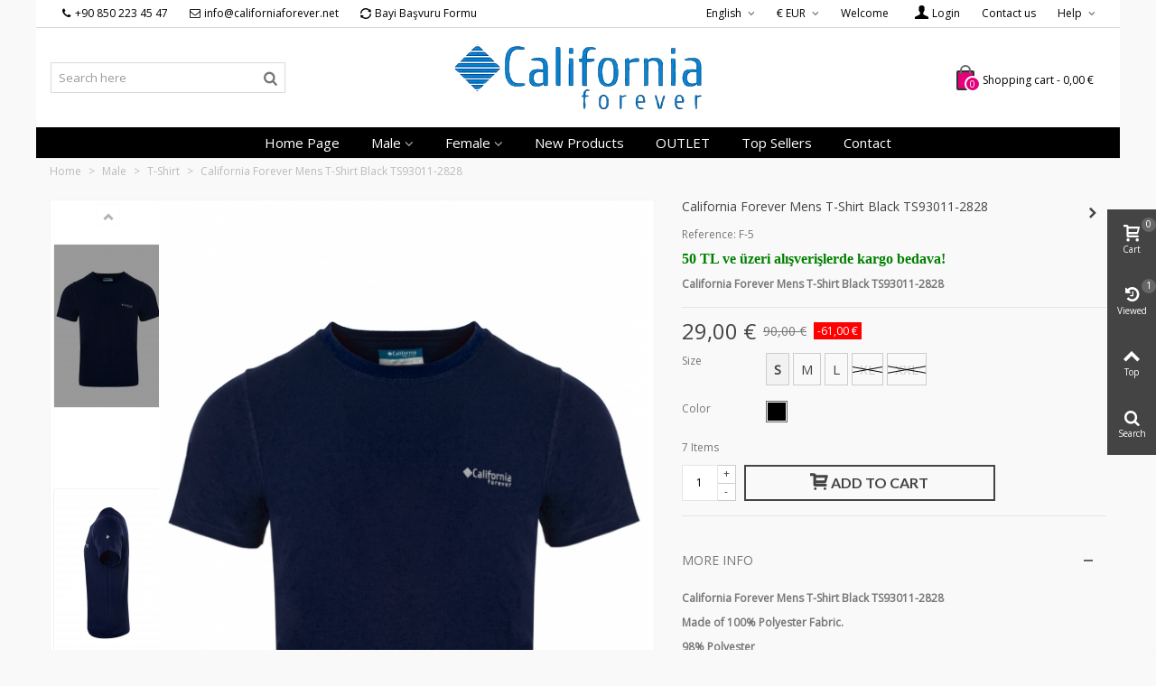

--- FILE ---
content_type: text/html; charset=utf-8
request_url: https://californiaforever.net/en/t-shirt/california-forever-mens-t-shirt-black-ts93011-2828-64
body_size: 138390
content:
<!DOCTYPE HTML>
<!--[if lt IE 7]> <html class="no-js lt-ie9 lt-ie8 lt-ie7" lang="en-us"><![endif]-->
<!--[if IE 7]><html class="no-js lt-ie9 lt-ie8 ie7" lang="en-us"><![endif]-->
<!--[if IE 8]><html class="no-js lt-ie9 ie8" lang="en-us"><![endif]-->
<!--[if gt IE 8]> <html class="no-js ie9" lang="en-us"><![endif]-->
<html lang="en-us">
	<head>
		<meta charset="utf-8" />
		<title>California Forever Mens T-Shirt Black TS93011-2828 - California Forever</title>
					<meta name="description" content="California Forever Mens T-Shirt Black TS93011-2828
" />
						<meta name="robots" content="index,follow" />
				<meta name="viewport" content="width=device-width, minimum-scale=0.25, maximum-scale=1.6, initial-scale=1.0" />
        		<meta name="apple-mobile-web-app-capable" content="yes" />
		<link rel="icon" type="image/vnd.microsoft.icon" href="/img/favicon.ico?1616082780" />
		<link rel="shortcut icon" type="image/x-icon" href="/img/favicon.ico?1616082780" />
		        <link rel="apple-touch-icon" sizes="57x57" href="/modules/stthemeeditor/img/1/touch-icon-iphone-57.png" />
                        <link rel="apple-touch-icon" sizes="72x72" href="/modules/stthemeeditor/img/1/touch-icon-iphone-72.png" />
                        <link rel="apple-touch-icon" sizes="114x114" href="/modules/stthemeeditor/img/1/touch-icon-iphone-114.png" />
                        <link rel="apple-touch-icon" sizes="144x144" href="/modules/stthemeeditor/img/1/touch-icon-iphone-144.png" />
        
		
														<link rel="stylesheet" href="/themes/panda/css/global.css" type="text/css" media="all" />
																<link rel="stylesheet" href="/themes/panda/css/autoload/highdpi.css" type="text/css" media="all" />
																<link rel="stylesheet" href="/themes/panda/css/autoload/responsive-tables.css" type="text/css" media="all" />
																<link rel="stylesheet" href="/themes/panda/css/autoload/uniform.default.css" type="text/css" media="all" />
																<link rel="stylesheet" href="/js/jquery/plugins/fancybox/jquery.fancybox.css" type="text/css" media="all" />
																<link rel="stylesheet" href="/themes/panda/css/product.css" type="text/css" media="all" />
																<link rel="stylesheet" href="/themes/panda/css/print.css" type="text/css" media="print" />
																<link rel="stylesheet" href="/js/jquery/plugins/bxslider/jquery.bxslider.css" type="text/css" media="all" />
																<link rel="stylesheet" href="/js/jquery/plugins/jqzoom/jquery.jqzoom.css" type="text/css" media="all" />
																<link rel="stylesheet" href="https://fonts.googleapis.com/css?family=Open+Sans|Lato:700&amp;subset=latin,latin-ext" type="text/css" media="all" />
																<link rel="stylesheet" href="/themes/panda/css/responsive.css" type="text/css" media="all" />
																<link rel="stylesheet" href="/themes/panda/css/responsive-md.css" type="text/css" media="all" />
																<link rel="stylesheet" href="/themes/panda/css/responsive-lg.css" type="text/css" media="all" />
																<link rel="stylesheet" href="/themes/panda/css/responsive-lg-max.css" type="text/css" media="all" />
																<link rel="stylesheet" href="/modules/stthemeeditor/views/css/animate.min.css" type="text/css" media="all" />
																<link rel="stylesheet" href="/themes/panda/css/product_list.css" type="text/css" media="all" />
																<link rel="stylesheet" href="/js/jquery/ui/themes/base/jquery.ui.core.css" type="text/css" media="all" />
																<link rel="stylesheet" href="/js/jquery/ui/themes/base/jquery.ui.slider.css" type="text/css" media="all" />
																<link rel="stylesheet" href="/js/jquery/ui/themes/base/jquery.ui.theme.css" type="text/css" media="all" />
																<link rel="stylesheet" href="/themes/panda/css/modules/stmegamenu/views/css/stmegamenu.css" type="text/css" media="all" />
																<link rel="stylesheet" href="/themes/panda/css/modules/blocksearch_mod/views/css/blocksearch.css" type="text/css" media="all" />
																<link rel="stylesheet" href="/js/jquery/plugins/autocomplete/jquery.autocomplete.css" type="text/css" media="all" />
																<link rel="stylesheet" href="/themes/panda/css/modules/stiosslider/views/css/stiosslider.css" type="text/css" media="all" />
																<link rel="stylesheet" href="/modules/stiosslider/views/css/custom.css" type="text/css" media="all" />
																<link rel="stylesheet" href="/themes/panda/css/modules/blockcart_mod/blockcart.css" type="text/css" media="all" />
																<link rel="stylesheet" href="/themes/panda/css/modules/blockcontact/blockcontact.css" type="text/css" media="all" />
																<link rel="stylesheet" href="/modules/sthoverimage/views/css/style.css" type="text/css" media="all" />
																<link rel="stylesheet" href="/themes/panda/css/modules/productscategory/css/productscategory.css" type="text/css" media="all" />
																<link rel="stylesheet" href="/themes/panda/css/modules/crossselling/crossselling.css" type="text/css" media="all" />
																<link rel="stylesheet" href="/modules/powerfulformgenerator/views/css/contact-form-enhanced.css" type="text/css" media="all" />
																<link rel="stylesheet" href="/themes/panda/css/contact-form.css" type="text/css" media="all" />
																<link rel="stylesheet" href="/js/jquery/ui/themes/base/jquery.ui.datepicker.css" type="text/css" media="all" />
																<link rel="stylesheet" href="/modules/whatsappchat/views/css/whatsapp.css" type="text/css" media="all" />
																<link rel="stylesheet" href="/modules/attrlinks/views/css/attrlinks.css" type="text/css" media="all" />
																<link rel="stylesheet" href="/modules/ets_geolocation/views/css/front_geo.css" type="text/css" media="all" />
																	<link href="https://californiaforever.net/modules/stthemeeditor/views/css/customer-s1.css" rel="stylesheet" type="text/css" media="all" />
										<script type="text/javascript">
var CUSTOMIZE_TEXTFIELD = 1;
var FancyboxI18nClose = 'Close';
var FancyboxI18nNext = 'Next';
var FancyboxI18nPrev = 'Previous';
var PS_CATALOG_MODE = false;
var addtocart_animation = 4;
var ajax_allowed = true;
var ajaxsearch = true;
var allowBuyWhenOutOfStock = false;
var attribute_anchor_separator = '-';
var attributesCombinations = [{"id_attribute":"1","id_attribute_group":"1","attribute":"s","group":"size"},{"id_attribute":"2","id_attribute_group":"1","attribute":"m","group":"size"},{"id_attribute":"3","id_attribute_group":"1","attribute":"l","group":"size"},{"id_attribute":"4","id_attribute_group":"1","attribute":"xl","group":"size"},{"id_attribute":"5","id_attribute_group":"1","attribute":"xxl","group":"size"},{"id_attribute":"6","attribute":"black","id_attribute_group":"2","group":"beden"}];
var availableLaterValue = '';
var availableNowValue = '';
var baseDir = 'https://californiaforever.net/';
var baseUri = 'https://californiaforever.net/';
var blocksearch_hide_image = 0;
var blocksearch_type = 'top';
var cart_size_height = 68;
var cart_size_width = 45;
var click_on_header_cart = 0;
var combinations = {"837":{"attributes_values":{"1":"S","2":"Black"},"attributes":[1,6],"price":0,"specific_price":{"id_specific_price":"300","id_specific_price_rule":"0","id_cart":"0","id_product":"64","id_shop":"0","id_shop_group":"0","id_currency":"6","id_country":"0","id_group":"0","id_customer":"0","id_product_attribute":"0","price":"90.000000","from_quantity":"1","reduction":"61.000000","reduction_tax":"1","reduction_type":"amount","from":"0000-00-00 00:00:00","to":"0000-00-00 00:00:00","score":"56"},"ecotax":0,"weight":0,"quantity":7,"reference":"","unit_impact":0,"minimal_quantity":"1","date_formatted":"","available_date":"","id_image":-1,"list":"'1','6'"},"838":{"attributes_values":{"1":"M","2":"Black"},"attributes":[2,6],"price":0,"specific_price":{"id_specific_price":"300","id_specific_price_rule":"0","id_cart":"0","id_product":"64","id_shop":"0","id_shop_group":"0","id_currency":"6","id_country":"0","id_group":"0","id_customer":"0","id_product_attribute":"0","price":"90.000000","from_quantity":"1","reduction":"61.000000","reduction_tax":"1","reduction_type":"amount","from":"0000-00-00 00:00:00","to":"0000-00-00 00:00:00","score":"56"},"ecotax":0,"weight":0,"quantity":10,"reference":"","unit_impact":0,"minimal_quantity":"1","date_formatted":"","available_date":"","id_image":-1,"list":"'2','6'"},"839":{"attributes_values":{"1":"L","2":"Black"},"attributes":[3,6],"price":0,"specific_price":{"id_specific_price":"300","id_specific_price_rule":"0","id_cart":"0","id_product":"64","id_shop":"0","id_shop_group":"0","id_currency":"6","id_country":"0","id_group":"0","id_customer":"0","id_product_attribute":"0","price":"90.000000","from_quantity":"1","reduction":"61.000000","reduction_tax":"1","reduction_type":"amount","from":"0000-00-00 00:00:00","to":"0000-00-00 00:00:00","score":"56"},"ecotax":0,"weight":0,"quantity":12,"reference":"","unit_impact":0,"minimal_quantity":"1","date_formatted":"","available_date":"","id_image":-1,"list":"'3','6'"},"840":{"attributes_values":{"1":"XL","2":"Black"},"attributes":[4,6],"price":0,"specific_price":{"id_specific_price":"300","id_specific_price_rule":"0","id_cart":"0","id_product":"64","id_shop":"0","id_shop_group":"0","id_currency":"6","id_country":"0","id_group":"0","id_customer":"0","id_product_attribute":"0","price":"90.000000","from_quantity":"1","reduction":"61.000000","reduction_tax":"1","reduction_type":"amount","from":"0000-00-00 00:00:00","to":"0000-00-00 00:00:00","score":"56"},"ecotax":0,"weight":0,"quantity":0,"reference":"","unit_impact":0,"minimal_quantity":"1","date_formatted":"","available_date":"","id_image":-1,"list":"'4','6'"},"841":{"attributes_values":{"1":"XXL","2":"Black"},"attributes":[5,6],"price":0,"specific_price":{"id_specific_price":"300","id_specific_price_rule":"0","id_cart":"0","id_product":"64","id_shop":"0","id_shop_group":"0","id_currency":"6","id_country":"0","id_group":"0","id_customer":"0","id_product_attribute":"0","price":"90.000000","from_quantity":"1","reduction":"61.000000","reduction_tax":"1","reduction_type":"amount","from":"0000-00-00 00:00:00","to":"0000-00-00 00:00:00","score":"56"},"ecotax":0,"weight":0,"quantity":0,"reference":"","unit_impact":0,"minimal_quantity":"1","date_formatted":"","available_date":"","id_image":-1,"list":"'5','6'"}};
var combinationsFromController = {"837":{"attributes_values":{"1":"S","2":"Black"},"attributes":[1,6],"price":0,"specific_price":{"id_specific_price":"300","id_specific_price_rule":"0","id_cart":"0","id_product":"64","id_shop":"0","id_shop_group":"0","id_currency":"6","id_country":"0","id_group":"0","id_customer":"0","id_product_attribute":"0","price":"90.000000","from_quantity":"1","reduction":"61.000000","reduction_tax":"1","reduction_type":"amount","from":"0000-00-00 00:00:00","to":"0000-00-00 00:00:00","score":"56"},"ecotax":0,"weight":0,"quantity":7,"reference":"","unit_impact":0,"minimal_quantity":"1","date_formatted":"","available_date":"","id_image":-1,"list":"'1','6'"},"838":{"attributes_values":{"1":"M","2":"Black"},"attributes":[2,6],"price":0,"specific_price":{"id_specific_price":"300","id_specific_price_rule":"0","id_cart":"0","id_product":"64","id_shop":"0","id_shop_group":"0","id_currency":"6","id_country":"0","id_group":"0","id_customer":"0","id_product_attribute":"0","price":"90.000000","from_quantity":"1","reduction":"61.000000","reduction_tax":"1","reduction_type":"amount","from":"0000-00-00 00:00:00","to":"0000-00-00 00:00:00","score":"56"},"ecotax":0,"weight":0,"quantity":10,"reference":"","unit_impact":0,"minimal_quantity":"1","date_formatted":"","available_date":"","id_image":-1,"list":"'2','6'"},"839":{"attributes_values":{"1":"L","2":"Black"},"attributes":[3,6],"price":0,"specific_price":{"id_specific_price":"300","id_specific_price_rule":"0","id_cart":"0","id_product":"64","id_shop":"0","id_shop_group":"0","id_currency":"6","id_country":"0","id_group":"0","id_customer":"0","id_product_attribute":"0","price":"90.000000","from_quantity":"1","reduction":"61.000000","reduction_tax":"1","reduction_type":"amount","from":"0000-00-00 00:00:00","to":"0000-00-00 00:00:00","score":"56"},"ecotax":0,"weight":0,"quantity":12,"reference":"","unit_impact":0,"minimal_quantity":"1","date_formatted":"","available_date":"","id_image":-1,"list":"'3','6'"},"840":{"attributes_values":{"1":"XL","2":"Black"},"attributes":[4,6],"price":0,"specific_price":{"id_specific_price":"300","id_specific_price_rule":"0","id_cart":"0","id_product":"64","id_shop":"0","id_shop_group":"0","id_currency":"6","id_country":"0","id_group":"0","id_customer":"0","id_product_attribute":"0","price":"90.000000","from_quantity":"1","reduction":"61.000000","reduction_tax":"1","reduction_type":"amount","from":"0000-00-00 00:00:00","to":"0000-00-00 00:00:00","score":"56"},"ecotax":0,"weight":0,"quantity":0,"reference":"","unit_impact":0,"minimal_quantity":"1","date_formatted":"","available_date":"","id_image":-1,"list":"'4','6'"},"841":{"attributes_values":{"1":"XXL","2":"Black"},"attributes":[5,6],"price":0,"specific_price":{"id_specific_price":"300","id_specific_price_rule":"0","id_cart":"0","id_product":"64","id_shop":"0","id_shop_group":"0","id_currency":"6","id_country":"0","id_group":"0","id_customer":"0","id_product_attribute":"0","price":"90.000000","from_quantity":"1","reduction":"61.000000","reduction_tax":"1","reduction_type":"amount","from":"0000-00-00 00:00:00","to":"0000-00-00 00:00:00","score":"56"},"ecotax":0,"weight":0,"quantity":0,"reference":"","unit_impact":0,"minimal_quantity":"1","date_formatted":"","available_date":"","id_image":-1,"list":"'5','6'"}};
var comparator_max_item = 0;
var comparedProductsIds = [];
var contentOnly = false;
var currency = {"id":6,"name":"Euro","iso_code":"EUR","iso_code_num":"978","sign":"\u20ac","blank":"1","conversion_rate":"0.047713","deleted":"0","format":"2","decimals":"1","active":"1","prefix":"","suffix":" \u20ac","id_shop_list":null,"force_id":false};
var currencyBlank = 1;
var currencyFormat = 2;
var currencyRate = 0.047713;
var currencySign = '€';
var currentDate = '2026-01-29 21:17:44';
var customerGroupWithoutTax = false;
var customizationFields = false;
var customizationId = null;
var customizationIdMessage = 'Customization #';
var default_eco_tax = 0;
var delete_txt = 'Delete';
var discount_percentage = 1;
var discount_percentage_off = 'Off';
var discount_percentage_save = 'Save';
var displayDiscountPrice = '1';
var displayList = false;
var displayPrice = 0;
var doesntExist = 'This combination does not exist for this product. Please select another combination.';
var doesntExistNoMore = 'This product is no longer in stock';
var doesntExistNoMoreBut = 'with those attributes but is available with others.';
var ecotaxTax_rate = 0;
var fieldRequired = 'Please fill in all the required fields before saving your customization.';
var freeProductTranslation = 'Free!';
var freeShippingTranslation = 'Free shipping!';
var generated_date = 1769710663;
var groupReduction = 0;
var hasDeliveryAddress = false;
var highDPI = false;
var hover_display_cp = 1;
var idDefaultImage = 285;
var id_lang = 1;
var id_product = 64;
var img_dir = 'https://californiaforever.net/themes/panda/img/';
var img_prod_dir = 'https://californiaforever.net/img/p/';
var img_ps_dir = 'https://californiaforever.net/img/';
var instantsearch = false;
var isGuest = 0;
var isLogged = 0;
var isMobile = false;
var jqZoomEnabled = true;
var maxQuantityToAllowDisplayOfLastQuantityMessage = 3;
var max_item = 'You cannot add more than 0 product(s) to the product comparison';
var min_item = 'Please select at least one product';
var minimalQuantity = 1;
var noTaxForThisProduct = true;
var oosHookJsCodeFunctions = [];
var page_name = 'product';
var priceDisplayMethod = 0;
var priceDisplayPrecision = 2;
var pro_main_image_trans = 1;
var productAvailableForOrder = true;
var productBasePriceTaxExcl = 90;
var productBasePriceTaxExcluded = 90;
var productBasePriceTaxIncl = 90;
var productHasAttributes = true;
var productPrice = 29;
var productPriceTaxExcluded = 90;
var productPriceTaxIncluded = 90;
var productPriceWithoutReduction = 90;
var productReference = 'F-5';
var productShowPrice = true;
var productUnitPriceRatio = 0;
var product_fileButtonHtml = 'Choose File';
var product_fileDefaultHtml = 'No file selected';
var product_specific_price = {"id_specific_price":"300","id_specific_price_rule":"0","id_cart":"0","id_product":"64","id_shop":"0","id_shop_group":"0","id_currency":"6","id_country":"0","id_group":"0","id_customer":"0","id_product_attribute":"0","price":"90.000000","from_quantity":"1","reduction":"61.000000","reduction_tax":"1","reduction_type":"amount","from":"0000-00-00 00:00:00","to":"0000-00-00 00:00:00","score":"56"};
var quantitiesDisplayAllowed = true;
var quantityAvailable = 29;
var quickView = true;
var quickViewCaller = null;
var reduction_percent = 0;
var reduction_price = 61;
var removingLinkText = 'remove this product from my cart';
var roundMode = 2;
var search_url = 'https://californiaforever.net/en/search';
var specific_currency = true;
var specific_price = 90;
var st_is_mobile_device = false;
var st_is_rtl = 0;
var st_responsive = 1;
var st_responsive_max = 1;
var st_retina = 0;
var st_sticky_mobile_header = 2;
var st_sticky_mobile_header_height = 0;
var st_submemus_animation = 1;
var static_token = '92b96b5d43874f3731b082bc8d21b6cb';
var sticky_option = 3;
var stock_management = 1;
var taxRate = 0;
var toBeDetermined = 'To be determined';
var token = '92b96b5d43874f3731b082bc8d21b6cb';
var upToTxt = 'Up to';
var uploading_in_progress = 'Uploading in progress, please be patient.';
var usingSecureMode = true;
</script>

						<script type="text/javascript" src="/js/jquery/jquery-1.11.0.min.js"></script>
						<script type="text/javascript" src="/js/jquery/jquery-migrate-1.2.1.min.js"></script>
						<script type="text/javascript" src="/js/jquery/plugins/jquery.easing.js"></script>
						<script type="text/javascript" src="/js/tools.js"></script>
						<script type="text/javascript" src="/themes/panda/js/global.js"></script>
						<script type="text/javascript" src="/themes/panda/js/autoload/10-bootstrap.min.js"></script>
						<script type="text/javascript" src="/themes/panda/js/autoload/15-jquery.total-storage.min.js"></script>
						<script type="text/javascript" src="/themes/panda/js/autoload/15-jquery.uniform-modified-opc.js"></script>
						<script type="text/javascript" src="/themes/panda/js/autoload/15-jquery.uniform-modified-pts.js"></script>
						<script type="text/javascript" src="/js/jquery/plugins/fancybox/jquery.fancybox.js"></script>
						<script type="text/javascript" src="/js/jquery/plugins/jquery.idTabs.js"></script>
						<script type="text/javascript" src="/js/jquery/plugins/jquery.scrollTo.js"></script>
						<script type="text/javascript" src="/js/jquery/plugins/jquery.serialScroll.js"></script>
						<script type="text/javascript" src="/js/jquery/plugins/bxslider/jquery.bxslider.js"></script>
						<script type="text/javascript" src="/themes/panda/js/product.js"></script>
						<script type="text/javascript" src="/js/jquery/plugins/jqzoom/jquery.jqzoom.js"></script>
						<script type="text/javascript" src="/modules/stthemeeditor/views/js/owl.carousel.js"></script>
						<script type="text/javascript" src="/modules/stthemeeditor/views/js/easyzoom.js"></script>
						<script type="text/javascript" src="/modules/stthemeeditor/views/js/perfect-scrollbar.js"></script>
						<script type="text/javascript" src="/modules/stthemeeditor/views/js/jquery.parallax-1.1.3.js"></script>
						<script type="text/javascript" src="/modules/stthemeeditor/views/js/jquery.waypoints.min.js"></script>
						<script type="text/javascript" src="/js/jquery/plugins/jquery.hoverIntent.js"></script>
						<script type="text/javascript" src="/modules/stmegamenu/views/js/stmegamenu.js"></script>
						<script type="text/javascript" src="/js/jquery/plugins/autocomplete/jquery.autocomplete.js"></script>
						<script type="text/javascript" src="/modules/blocksearch_mod/views/js/blocksearch.js"></script>
						<script type="text/javascript" src="/modules/stiosslider/views/js/jquery.iosslider.min.js"></script>
						<script type="text/javascript" src="/modules/blockcart_mod/views/js/ajax-cart.js"></script>
						<script type="text/javascript" src="/modules/stproductlinknav/views/js/stproductlinknav.js"></script>
						<script type="text/javascript" src="/modules/steasytabs/views/js/steasytabs.js"></script>
						<script type="text/javascript" src="/modules/sthoverimage/views/js/sthoverimage.js"></script>
						<script type="text/javascript" src="/modules/blockviewed_mod/views/js/blockviewed.js"></script>
						<script type="text/javascript" src="/modules/stcountdown/views/js/countdown.min.js"></script>
						<script type="text/javascript" src="/themes/panda/js/modules/productscategory/js/productscategory.js"></script>
						<script type="text/javascript" src="/themes/panda/js/modules/crossselling/js/crossselling.js"></script>
						<script type="text/javascript" src="/js/jquery/ui/jquery.ui.core.min.js"></script>
						<script type="text/javascript" src="/js/jquery/ui/jquery.ui.datepicker.min.js"></script>
						<script type="text/javascript" src="/js/jquery/ui/i18n/jquery.ui.datepicker-en.js"></script>
						<script type="text/javascript" src="/modules/powerfulformgenerator/views/js/contact-form-enhanced.js"></script>
						<script type="text/javascript" src="/modules/whatsappchat/views/js/whatsappchat.js"></script>
						<script type="text/javascript" src="/modules/attrlinks/views/js/attrlinks.js"></script>
						<script type="text/javascript" src="/modules/attributeselect/views/js/attributeselect.js"></script>
						<script type="text/javascript" src="/modules/ganalytics/views/js/GoogleAnalyticActionLib.js"></script>
						<script type="text/javascript" src="/modules/ets_geolocation/views/js/front_geo.js"></script>
									
<!-- Magic Zoom Plus Prestashop module version v5.9.1 [v1.6.46:v5.2.1] -->
<script type="text/javascript">window["mgctlbx$Pltm"] = "Prestashop";</script>
<link type="text/css" href="/modules/magiczoomplus/views/css/magicscroll.css" rel="stylesheet" media="screen" />
<script type="text/javascript" src="/modules/magiczoomplus/views/js/magicscroll.js"></script>
<script type="text/javascript">
	MagicScrollOptions = {
		'width':'auto',
		'height':'auto',
		'orientation':'horizontal',
		'mode':'scroll',
		'items':'3',
		'speed':600,
		'autoplay':0,
		'loop':'infinite',
		'step':'auto',
		'arrows':'inside',
		'pagination':false,
		'easing':'cubic-bezier(.8, 0, .5, 1)',
		'scrollOnWheel':'auto',
		'lazy-load':false
	}
</script>

<!-- Magic Zoom Plus Prestashop module version v5.9.1 [v1.6.46:v5.2.1] -->
<script type="text/javascript">window["mgctlbx$Pltm"] = "Prestashop";</script>
<link type="text/css" href="/modules/magiczoomplus/views/css/magiczoomplus.css" rel="stylesheet" media="screen" />
<link type="text/css" href="/modules/magiczoomplus/views/css/magiczoomplus.module.css" rel="stylesheet" media="screen" />
<script type="text/javascript" src="/modules/magiczoomplus/views/js/magiczoomplus.js"></script>
<script type="text/javascript" src="/modules/magiczoomplus/views/js/magictoolbox.utils.js"></script>
<script type="text/javascript">
	var mzOptions = {
		'zoomWidth':'auto',
		'zoomHeight':'auto',
		'zoomPosition':'top',
		'zoomDistance':15,
		'selectorTrigger':'click',
		'transitionEffect':true,
		'lazyZoom':false,
		'rightClick':false,
		'zoomMode':'zoom',
		'zoomOn':'hover',
		'upscale':true,
		'smoothing':true,
		'variableZoom':false,
		'zoomCaption':'off',
		'expand':'window',
		'expandZoomMode':'zoom',
		'expandZoomOn':'click',
		'expandCaption':true,
		'closeOnClickOutside':true,
		'cssClass':'',
		'hint':'once',
		'textHoverZoomHint':'Büyütmek için tıklayınız',
		'textClickZoomHint':'Büyütmek için tıklayınız',
		'textExpandHint':'Büyütmek için tıklayınız',
		'textBtnClose':'Kapat',
		'textBtnNext':'Sonraki',
		'textBtnPrev':'Önceki'
	}
</script>
<script type="text/javascript">
	var mzMobileOptions = {
		'zoomMode':'off',
		'textHoverZoomHint':'Büyütmek için dokunun',
		'textClickZoomHint':'Büyütmek için çift tıklayınız',
		'textExpandHint':'Resmi Büyüt'
	}
</script>
<script type="text/javascript" src="/modules/magiczoomplus/views/js/common.js"></script>
<script type="text/javascript">
    var isPrestaShop15x = true;
    var isPrestaShop1541 = true;
    var isPrestaShop156x = true;
    var isPrestaShop16x = true;
    var isPrestaShop17x = false;
    var mEvent = 'click';
    var originalLayout = false;
    var useMagicScroll = true;
    var scrollItems = 3;
    var isProductMagicScrollStopped = true;
    var doWaitForMagicScrollToStart = false;
    MagicScrollOptions['onReady'] = function(id) {
        //console.log('MagicScroll onReady: ', id);
        if (id == 'MagicToolboxSelectors64') {
            isProductMagicScrollStopped = false;
            doWaitForMagicScrollToStart = false;
        }
    }
    MagicScrollOptions['onStop'] = function(id) {
        //console.log('MagicScroll onStop: ', id);
        if (id == 'MagicToolboxSelectors64') {
            isProductMagicScrollStopped = true;
        }
    }

    var isProductMagicZoomReady = false;
    mzOptions['onZoomReady'] = function(id) {
        //console.log('MagicZoomPlus onZoomReady: ', id);
        if (id == 'MagicZoomPlusImageMainImage') {
            isProductMagicZoomReady = true;
        }
    }
    var allowHighlightActiveSelectorOnUpdate = true;
    mzOptions['onUpdate'] = function(id, oldA, newA) {
        if (allowHighlightActiveSelectorOnUpdate) {
            mtHighlightActiveSelector(newA);
        }
        allowHighlightActiveSelectorOnUpdate = true;
    }


</script>
<script type="text/javascript" src="/modules/magiczoomplus/views/js/product.js"></script>

<script type="text/javascript" src="/modules/magiczoomplus/views/js/switch.js"></script>
<style type="text/css">
#st_mega_menu_wrap #st_ma_1,#st_mega_menu_column_block #st_ma_1,#st_mega_menu_wrap #st_menu_block_1,#st_mega_menu_wrap #st_menu_block_1 a,#st_mega_menu_column_block #st_menu_block_1,#st_mega_menu_column_block #st_menu_block_1 a{color:#ffffff;}#st_ma_22 .cate_label,#st_mo_ma_22 .cate_label{color:#ffffff;}#st_ma_22 .cate_label,#st_mo_ma_22 .cate_label{background-color:#b20000;}
</style>
<style type="text/css">.stsocial_list li a,#footer-primary .stsocial_list li a,#footer-secondary .stsocial_list li a,#footer-tertiary .stsocial_list li a{color:#666666;}.stsocial_list li a:hover,#footer-primary .stsocial_list li a:hover,#footer-secondary .stsocial_list li a:hover,#footer-tertiary .stsocial_list li a:hover{color:#00a743;}</style>
<style type="text/css">.new-products_block_center_container .title_block{font-size:25px;line-height:150%;}.new-products_block_center_container.block .title_block a, .new-products_block_center_container.block .title_block span{color:#d36382;}.new-products_block_center_container .products_slider .owl-theme.owl-navigation-tr .owl-controls .owl-buttons div.disabled,.new-products_block_center_container .products_slider .owl-theme.owl-navigation-tr .owl-controls .owl-buttons div.disabled:hover{background-color:transplanted;}.new-products_block_center_container .products_slider .owl-theme .owl-controls .owl-page span{background-color:#d36382;}</style>
<style type="text/css">#st_owl_carousel-4.owl-theme.owl-navigation-lr .owl-controls .owl-buttons div{color:#ffffff;}#st_owl_carousel-4.owl-theme.owl-navigation-lr .owl-controls .owl-buttons div:hover{color:#ffe0a4;}#st_owl_carousel-4.owl-theme.owl-navigation-lr .owl-controls .owl-buttons div{background-color:#cacaca;}#st_owl_carousel-4.owl-theme.owl-navigation-lr .owl-controls .owl-buttons div{background-color:rgba(202,202,202,0.4);}#st_owl_carousel-4.owl-theme.owl-navigation-lr .owl-controls .owl-buttons div:hover{background-color:rgba(202,202,202,0.8);}#owl_carousel_container_4{margin-top:10px;}#owl_carousel_container_4{margin-bottom:10px;}</style>
<!-- AddThis Header BEGIN -->
<meta property="og:site_name" content="California Forever" />
<meta property="og:url" content="http://californiaforever.net/en/t-shirt/california-forever-mens-t-shirt-black-ts93011-2828-64" />
<meta property="og:type" content="product" />
<meta property="og:title" content="California Forever Mens T-Shirt Black TS93011-2828" />
<meta property="og:description" content="California Forever Mens T-Shirt Black TS93011-2828
" />
<meta property="og:image" content="https://californiaforever.net/285-thickbox_default/california-forever-mens-t-shirt-black-ts93011-2828.jpg" />

<!-- AddThis Header END --><style type="text/css">.countdown_timer.countdown_style_0 div{padding-top:11px;padding-bottom:11px;}.countdown_timer.countdown_style_0 div span{height:22px;line-height:22px;}.countdown_timer.countdown_style_0 div{border-right:none;}.countdown_timer.countdown_style_0 div span.countdown_number, .countdown_timer.countdown_style_1 div, .pro_second_box .countdown_box{font-weight:;font-style:;}.countdown_timer.countdown_style_0 div span.countdown_text, .countdown_wrap .countdown_title{font-weight:;font-style:;}.box-info-product .countdown_box span{font-weight:;font-style:;}</style>
<script type="text/javascript">
//<![CDATA[

var s_countdown_all = 0;
var s_countdown_id_products = [];
var s_countdown_start = function(){
    $('.s_countdown_block .s_countdown_timer, .c_countdown_timer').each(function() {
        var that = $(this), finalDate = $(this).data('countdown'), gmDate = $(this).data('gmdate'), id = that.data('id-product'), countdown_pro = $(this).hasClass('countdown_pro');
        var s_countdown_now = new Date();
        var s_countdown_utc = new Date(s_countdown_now.getTime() + s_countdown_now.getTimezoneOffset() * 60000);
        if ((s_countdown_all || $.inArray(id, s_countdown_id_products) > -1) && (new Date(gmDate)>s_countdown_utc))
        {
            that.countdown(new Date(new Date(gmDate).getTime() - s_countdown_now.getTimezoneOffset() * 60000)).on('update.countdown', function(event) {
                
                                var format = '<div><i class="icon-clock"></i>%D '+((event.offset.totalDays == 1) ? "day" : "days")+' <span class="for_c_time_style">%H : %M : %S</span></div>';
                if(countdown_pro)
                    format = '%D '+((event.offset.totalDays == 1) ? "day" : "days")+' <span class="for_c_time_style">%H : %M : %S</span>';
                                
                that.html(event.strftime(format));
            }).on('finish.countdown',function(event){
                window.location.reload(true);
            });
            if(countdown_pro)
                that.closest('.countdown_outer_box').addClass('counting');
            else
                that.addClass('counting');
        }
    });
    $('.s_countdown_block .s_countdown_perm, .c_countdown_perm, .countdown_pro_perm').each(function() {
        if (s_countdown_all || $.inArray($(this).data('id-product'), s_countdown_id_products) > -1)
            $(this).addClass('counting');
    });
};
jQuery(function($) {
    s_countdown_start();
});    
 
//]]>
</script>
<style type="text/css">.st_banner_block_5 .style_content, a.st_banner_block_5 , .st_banner_block_5 .style_content a{color:#ffffff;} .st_banner_block_5 .icon_line:after, .st_banner_block_5 .icon_line:before{background-color:#ffffff;} .st_banner_block_5 .line, .st_banner_block_5 .btn{border-color:#ffffff;}.st_banner_block_6 .style_content, a.st_banner_block_6 , .st_banner_block_6 .style_content a{color:#ffffff;} .st_banner_block_6 .icon_line:after, .st_banner_block_6 .icon_line:before{background-color:#ffffff;} .st_banner_block_6 .line, .st_banner_block_6 .btn{border-color:#ffffff;}.st_banner_block_7 .style_content, a.st_banner_block_7 , .st_banner_block_7 .style_content a{color:#ffffff;} .st_banner_block_7 .icon_line:after, .st_banner_block_7 .icon_line:before{background-color:#ffffff;} .st_banner_block_7 .line, .st_banner_block_7 .btn{border-color:#ffffff;}.st_banner_block_8 .style_content, a.st_banner_block_8 , .st_banner_block_8 .style_content a{color:#ffffff;} .st_banner_block_8 .icon_line:after, .st_banner_block_8 .icon_line:before{background-color:#ffffff;} .st_banner_block_8 .line, .st_banner_block_8 .btn{border-color:#ffffff;}.st_banner_block_9 .style_content, a.st_banner_block_9 , .st_banner_block_9 .style_content a{color:#ffffff;} .st_banner_block_9 .icon_line:after, .st_banner_block_9 .icon_line:before{background-color:#ffffff;} .st_banner_block_9 .line, .st_banner_block_9 .btn{border-color:#ffffff;}.st_banner_block_10 .style_content, a.st_banner_block_10 , .st_banner_block_10 .style_content a{color:#ffffff;} .st_banner_block_10 .icon_line:after, .st_banner_block_10 .icon_line:before{background-color:#ffffff;} .st_banner_block_10 .line, .st_banner_block_10 .btn{border-color:#ffffff;}.st_banner_block_11 .style_content, a.st_banner_block_11 , .st_banner_block_11 .style_content a{color:#ffffff;} .st_banner_block_11 .icon_line:after, .st_banner_block_11 .icon_line:before{background-color:#ffffff;} .st_banner_block_11 .line, .st_banner_block_11 .btn{border-color:#ffffff;}.st_banner_block_12 .style_content, a.st_banner_block_12 , .st_banner_block_12 .style_content a{color:#ffffff;} .st_banner_block_12 .icon_line:after, .st_banner_block_12 .icon_line:before{background-color:#ffffff;} .st_banner_block_12 .line, .st_banner_block_12 .btn{border-color:#ffffff;}.st_banner_block_13 .style_content, a.st_banner_block_13 , .st_banner_block_13 .style_content a{color:#ffffff;} .st_banner_block_13 .icon_line:after, .st_banner_block_13 .icon_line:before{background-color:#ffffff;} .st_banner_block_13 .line, .st_banner_block_13 .btn{border-color:#ffffff;}#banner_container_8 {margin-top:-30px;}#banner_container_15 {margin-top:-30px;}#banner_container_15 {margin-bottom:10px;}</style>

			<script type="text/javascript">
				(window.gaDevIds=window.gaDevIds||[]).push('d6YPbH');
				(function(i,s,o,g,r,a,m){i['GoogleAnalyticsObject']=r;i[r]=i[r]||function(){
				(i[r].q=i[r].q||[]).push(arguments)},i[r].l=1*new Date();a=s.createElement(o),
				m=s.getElementsByTagName(o)[0];a.async=1;a.src=g;m.parentNode.insertBefore(a,m)
				})(window,document,'script','//www.google-analytics.com/analytics.js','ga');
				ga('create', 'UA-119969522-1', 'auto');
				ga('require', 'ec');</script>	<link rel="geolocation" href="https://californiaforever.net/en/t-shirt/california-forever-mens-t-shirt-black-ts93011-2828-64" hreflang="en">
	<link rel="geolocation" href="https://californiaforever.net/tr/t-shirt/california-forever-erkek-siyah-t-shirt-ts93011-2828-64" hreflang="tr">
	<link rel="geolocation" href="https://californiaforever.net/de/t-shirt/california-forever-herren-t-shirt-schwarz-ts93011-2828-64" hreflang="de">
	<link rel="geolocation" href="https://californiaforever.net/fr/t-shirt/california-forever-t-shirt-homme-noir-ts93011-2828-64" hreflang="fr">
	<link rel="geolocation" href="https://californiaforever.net/es/t-shirt/california-forever-erkek-siyah-t-shirt-ts93011-2828-64" hreflang="es">
<script type="text/javascript">
var ajax_url='https://californiaforever.net/en/module/ets_geolocation/process';var page_controller='product';</script>


			</head>
		<body id="product" class="product product-64 product-california-forever-mens-t-shirt-black-ts93011-2828 category-403 category-t-shirt hide-left-column hide-right-column lang_en 
																	 slide_lr_column 	 mt-ps-16x">
					<!--[if lt IE 9]>
		<p class="alert alert-warning">Please upgrade to Internet Explorer version 9 or download Firefox, Opera, Safari or Chrome.</p>
		<![endif]-->
		<div id="st-container" class="st-container st-effect-0">
			<div class="st-pusher">
				<div class="st-content"><!-- this is the wrapper for the content -->
					<div class="st-content-inner">
		<div id="body_wrapper">
			<div id="page_wrapper">			<div class="header-container  ">
				<header id="header">
																				<div id="top_bar" class="nav space-s" >
						<div class="wide_container">
							<div class="container">
								<div class="row">
									<nav id="nav_left" class="clearfix">
<!-- Block stlinkgroups top module -->
    <div id="multilink_5" class="stlinkgroups_top dropdown_wrap first-item top_bar_item">
        <div class="dropdown_tri  header_item">
                <i class="icon-phone"></i>+90 850 223 45 47
                </div>
            </div>
    <div id="multilink_7" class="stlinkgroups_top dropdown_wrap  top_bar_item">
        <div class="dropdown_tri  header_item">
                <i class="icon-mail-2"></i>info@californiaforever.net
                </div>
            </div>
    <div id="multilink_8" class="stlinkgroups_top dropdown_wrap  top_bar_item">
        <div class="dropdown_tri  header_item">
                <i class="icon-spin3"></i>Bayi Başvuru Formu
                </div>
            </div>
<!-- /Block stlinkgroups top module --></nav>
									<nav id="nav_right" class="clearfix">
<!-- Block stlinkgroups top module -->
    <div id="multilink_1" class="stlinkgroups_top dropdown_wrap first-item top_bar_item">
        <div class="dropdown_tri  dropdown_tri_in  header_item">
                Help
                </div>
                <div class="dropdown_list">
            <ul class="dropdown_list_ul custom_links_list ">
    		    			<li>
            		<a href="https://californiaforever.net/en/contact-us" title="Contact us"  >
                        <i class="icon-mail-alt"></i>Contact Us
            		</a>
    			</li>
    		    		</ul>
        </div>
            </div>
<!-- /Block stlinkgroups top module --><div id="contact-link" class="top_bar_item ">
	<a href="https://californiaforever.net/en/contact-us" class="header_item" title="Contact us">Contact us</a>
</div>
<!-- Block user information module NAV  -->
			<a class="login top_bar_item" href="https://californiaforever.net/en/my-account" rel="nofollow" title="Log in to your customer account">
			<span class="header_item"><i class="icon-user-1 icon-mar-lr2 icon-large"></i>Login</span>
		</a>
		<span class="welcome top_bar_item  hidden_extra_small "><span class="header_item">Welcome</span></span>	<!-- /Block usmodule NAV -->
<!-- Block currencies module -->
	<div id="currencies_block_top_mod" class="dropdown_wrap top_bar_item">
	    <div class="dropdown_tri  dropdown_tri_in  header_item">
	        €&nbsp;EUR	    </div>
	    		<div class="dropdown_list">
		    <form class="setCurrency" action="/en/t-shirt/california-forever-mens-t-shirt-black-ts93011-2828-64" method="post">
		        <ul class="dropdown_list_ul">
							            							            						<li>
							<a href="javascript:setCurrency(1);" title="Lira" rel="nofollow">TL&nbsp;TRY</a>
						</li>
		            									</ul>
				<input type="hidden" name="id_currency" id="id_currency" value=""/>
				<input type="hidden" name="SubmitCurrency" value="" />
			</form>
	    </div>
	    	</div>
<!-- /Block currencies module --><!-- Block languages module -->
	<div id="languages-block-top-mod" class="languages-block top_bar_item dropdown_wrap">
									<div class="dropdown_tri  dropdown_tri_in  header_item">
		            English			    </div>
																													<div class="dropdown_list">
			<ul id="first-languages" class="languages-block_ul dropdown_list_ul">
					        							        							<li>
																			<a href="https://californiaforever.net/tr/t-shirt/california-forever-erkek-siyah-t-shirt-ts93011-2828-64" title="Türkçe (Turkish)" rel="alternate" hreflang="tr">
												    Türkçe						</a>
					</li>
										        							<li>
																			<a href="https://californiaforever.net/de/t-shirt/california-forever-herren-t-shirt-schwarz-ts93011-2828-64" title="Deutsch (German)" rel="alternate" hreflang="de">
												    Deutsch						</a>
					</li>
										        							<li>
																			<a href="https://californiaforever.net/fr/t-shirt/california-forever-t-shirt-homme-noir-ts93011-2828-64" title="Français (French)" rel="alternate" hreflang="fr">
												    Français						</a>
					</li>
										        							<li>
																			<a href="https://californiaforever.net/es/t-shirt/california-forever-erkek-siyah-t-shirt-ts93011-2828-64" title="Español (Spanish)" rel="alternate" hreflang="es">
												    Español						</a>
					</li>
												</ul>
		</div>
			</div>
<!-- /Block languages module --></nav>
								</div>
							</div>					
						</div>
					</div>
					
		            		            		            <section id="mobile_bar" class="animated fast">
		            	<div class="container">
		                	<div id="mobile_bar_container" class=" mobile_bar_center_layout">
		                				                		<div id="mobile_bar_left">
		                			<div id="mobile_bar_left_inner"><a id="mobile_bar_menu_tri" class="mobile_bar_tri  with_text" href="javascript:;" rel="nofollow">
    <i class="icon-menu icon_btn icon-1x"></i>
    <span class="mobile_bar_tri_text">Menu</span>
</a></div>
		                		</div>
		                				                		<div id="mobile_bar_center">
		                			<a id="mobile_header_logo" href="https://californiaforever.net/" title="California Forever">
										<img class="logo replace-2x" src="https://californiaforever.net/img/californiaforever-logo-1570017757.jpg"  alt="California Forever" width="276" height="74"/>
									</a>
		                		</div>
		                		<div id="mobile_bar_right">
		                			<div id="mobile_bar_right_inner"><!-- /MODULE mobile cart -->
<a id="mobile_bar_cart_tri" href="https://californiaforever.net/en/quick-order" rel="nofollow" title="Cart" class="">
	<div class="ajax_cart_bag">
		<span class="ajax_cart_quantity amount_circle ">0</span>
		<span class="ajax_cart_bg_handle"></span>
		<i class="icon-glyph icon_btn"></i>
	</div>
	<span class="mobile_bar_tri_text">Cart</span>
</a>
<!-- /MODULE mobile cart --></div>
		                		</div>
		                	</div>
		                </div>
		            </section>
		            		            
					<div id="header_primary" class="animated fast">
						<div class="wide_container">
							<div class="container">
								<div id="header_primary_row" class="row">
									<div id="header_left" class="col-sm-12 col-md-4 clearfix">
																															<!-- Block search module TOP -->
<div id="search_block_top" class=" quick_search_0 top_bar_item clearfix">
	<form id="searchbox" method="get" action="https://californiaforever.net/en/search" >
		<div id="searchbox_inner" class="clearfix">
			<input type="hidden" name="controller" value="search" />
			<input type="hidden" name="orderby" value="position" />
			<input type="hidden" name="orderway" value="desc" />
			<input class="search_query form-control" type="text" id="search_query_top" name="search_query" placeholder="Search here" value="" autocomplete="off" />
			<button type="submit" name="submit_search" class="button-search">
				<i class="icon-search-1 icon-large"></i>
			</button>
			<div class="hidden more_prod_string">More products »</div>
		</div>
	</form>
    <script type="text/javascript">
    // <![CDATA[
    
    jQuery(function($){
        $('#searchbox').submit(function(){
            var search_query_top_val = $.trim($('#search_query_top').val());
            if(search_query_top_val=='' || search_query_top_val==$.trim($('#search_query_top').attr('placeholder')))
            {
                $('#search_query_top').focusout();
                return false;
            }
            return true;
        });
        if(!isPlaceholer())
        {
            $('#search_query_top').focusin(function(){
                if ($(this).val()==$(this).attr('placeholder'))
                    $(this).val('');
            }).focusout(function(){
                if ($(this).val()=='')
                    $(this).val($(this).attr('placeholder'));
            });
        }
    });
    
    //]]>
    </script>
</div>
<!-- /Block search module TOP -->
																			</div>
																			<div id="header_center" class="col-sm-12 col-md-4">
											<a id="logo_center" href="https://californiaforever.net/" title="California Forever">
												<img class="logo replace-2x" src="https://californiaforever.net/img/californiaforever-logo-1570017757.jpg"  alt="California Forever" width="276" height="74"/>
											</a>
										</div>
																		<div id="header_right" class="col-sm-12 col-md-4">
										<div id="header_top" class="row">
																						<div id="header_top_right" class="col-sm-12 col-md-12 clearfix">
												<!-- MODULE Block cart -->
	<div class="shopping_cart shopping_cart_mod  top_bar_item ">
		<a href="https://californiaforever.net/en/quick-order" id="shopping_cart" title="View my shopping cart" rel="nofollow" class="header_item">
			<div class="ajax_cart_bag ">
				<span class="ajax_cart_quantity amount_circle ">0</span>
				<span class="ajax_cart_bg_handle"></span>
				<i class="icon-glyph icon_btn"></i>
			</div>
			<span class="cart_text">Shopping cart</span>
			<span class="ajax_cart_quantity">0</span>
			<span class="ajax_cart_product_txt">item(s)</span>
			<span class="ajax_cart_split">-</span>
			<span class="ajax_cart_total">
									0,00 €
							</span>
					</a>
					<div id="cart_block" class="cart_block exclusive">
				<div class="block_content">
					<!-- block list of products -->
					<div class="cart_block_list">
												<p class="cart_block_no_products alert alert-warning">
							No products
						</p>
																		<div class="cart-prices  unvisible">
							<div class="cart-prices-line first-line">
								<span class="price cart_block_shipping_cost ajax_cart_shipping_cost unvisible">
																			To be determined																	</span>
								<span class="unvisible">
									Shipping
								</span>
							</div>
																					<div class="cart-prices-line last-line">
								<span class="price cart_block_total ajax_block_cart_total">0,00 €</span>
								<span>Total</span>
							</div>
													</div>
						<p class="cart-buttons  unvisible ">
							<a id="button_order_cart" class="btn btn-default" href="https://californiaforever.net/en/quick-order" title="Check out" rel="nofollow">Check out</a>
						</p>
					</div>
				</div>
			</div><!-- .cart_block -->
			</div>


<!-- /MODULE Block cart -->
											</div>
										</div>
																			</div>
								</div>
							</div>
						</div>
					</div>
																						            		            <section id="top_extra" class="main_menu_has_widgets_0">
		            							<div id="st_mega_menu_container" class="animated fast">
							<div class="container">
				            	<div class="container_inner clearfix">
				            							            		<nav id="st_mega_menu_wrap" role="navigation">
		<ul class="st_mega_menu clearfix mu_level_0">
						<li id="st_menu_1" class="ml_level_0 m_alignment_0">
			<a id="st_ma_1" href="https://californiaforever.net/en" class="ma_level_0"> Home Page</a>
					</li>
					<li id="st_menu_64" class="ml_level_0 m_alignment_0">
			<a id="st_ma_64" href="https://californiaforever.net/en/397-male" class="ma_level_0 is_parent">Male</a>
									<ul id="st_menu_multi_level_64" class="stmenu_sub stmenu_multi_level">
																																			 
								<li class="ml_level_1">
																		<a href="https://californiaforever.net/en/401-shirt"  class="ma_level_1 ma_item ">Shirt</a>
																	</li>
							 
								<li class="ml_level_1">
																		<a href="https://californiaforever.net/en/418-erkek-pantolon"  class="ma_level_1 ma_item ">Erkek Pantolon</a>
																	</li>
							 
								<li class="ml_level_1">
																		<a href="https://californiaforever.net/en/402-sweatshirt"  class="ma_level_1 ma_item ">SweatShirt</a>
																	</li>
							 
								<li class="ml_level_1">
																		<a href="https://californiaforever.net/en/403-t-shirt"  class="ma_level_1 ma_item ">T-Shirt</a>
																	</li>
							 
								<li class="ml_level_1">
																		<a href="https://californiaforever.net/en/404-jacket"  class="ma_level_1 ma_item ">Jacket</a>
																	</li>
							 
								<li class="ml_level_1">
																		<a href="https://californiaforever.net/en/414-men-s-bag"  class="ma_level_1 ma_item ">Men&#039;s Bag</a>
																	</li>
							 
								<li class="ml_level_1">
																		<a href="https://californiaforever.net/en/415-men-s-underwear"  class="ma_level_1 ma_item ">Men&#039;s Underwear</a>
																	</li>
							 
								<li class="ml_level_1">
																		<a href="https://californiaforever.net/en/416-shorts"  class="ma_level_1 ma_item ">Shorts</a>
																	</li>
																													</ul>
	
					</li>
					<li id="st_menu_35" class="ml_level_0 m_alignment_0">
			<a id="st_ma_35" href="https://californiaforever.net/en/398-female" class="ma_level_0 is_parent">Female</a>
									<ul id="st_menu_multi_level_35" class="stmenu_sub stmenu_multi_level">
																																			 
								<li class="ml_level_1">
																		<a href="https://californiaforever.net/en/407-shirt"  class="ma_level_1 ma_item ">Shirt</a>
																	</li>
							 
								<li class="ml_level_1">
																		<a href="https://californiaforever.net/en/408-sweatshirt"  class="ma_level_1 ma_item ">SweatShirt</a>
																	</li>
							 
								<li class="ml_level_1">
																		<a href="https://californiaforever.net/en/409-t-shirt"  class="ma_level_1 ma_item ">T-Shirt</a>
																	</li>
							 
								<li class="ml_level_1">
																		<a href="https://californiaforever.net/en/410-jacket"  class="ma_level_1 ma_item ">Jacket</a>
																	</li>
							 
								<li class="ml_level_1">
																		<a href="https://californiaforever.net/en/419-pantolon"  class="ma_level_1 ma_item ">Pantolon</a>
																	</li>
							 
								<li class="ml_level_1">
																		<a href="https://californiaforever.net/en/413-women-handbags"  class="ma_level_1 ma_item ">Women handbags</a>
																	</li>
							 
								<li class="ml_level_1">
																		<a href="https://californiaforever.net/en/417-woman-tights"  class="ma_level_1 ma_item ">Woman Tights</a>
																	</li>
																													</ul>
	
					</li>
					<li id="st_menu_31" class="ml_level_0 m_alignment_0">
			<a id="st_ma_31" href="https://californiaforever.net/en/new-products" class="ma_level_0">New products</a>
					</li>
					<li id="st_menu_22" class="ml_level_0 m_alignment_0">
			<a id="st_ma_22" href="https://californiaforever.net/en/prices-drop" class="ma_level_0">OUTLET</a>
					</li>
					<li id="st_menu_34" class="ml_level_0 m_alignment_0">
			<a id="st_ma_34" href="https://californiaforever.net/en/best-sales" class="ma_level_0">Top sellers</a>
					</li>
					<li id="st_menu_46" class="ml_level_0 m_alignment_0">
			<a id="st_ma_46" href="https://californiaforever.net/en/contact-us" class="ma_level_0">Contact</a>
					</li>
	</ul>
	</nav>

				            	</div>
							</div>
						</div>
						 
					</section>
		            				</header>
			</div>
			                        	
                        <!-- Breadcrumb -->         
                        <div id="breadcrumb_wrapper" class=" wide_container "><div class="container"><div class="row">
                <div class="col-xs-12 clearfix">
                	
<!-- Breadcrumb -->
	
									
	
					<section class="breadcrumb">
    <ul itemscope itemtype="http://schema.org/BreadcrumbList">
	<li  itemprop="itemListElement" itemscope itemtype="http://schema.org/ListItem"><a class="home" href="https://californiaforever.net/" title="Return to Home" itemprop="item"><span itemprop="name">Home</span></a><meta itemprop="position" content="1" /></li>
					<li class="navigation-pipe">&gt;</li>
			<li itemprop="itemListElement" itemscope itemtype="http://schema.org/ListItem">
									<a href="https://californiaforever.net/en/397-male" itemprop="item" title="Male">
						<span itemprop="name">Male</span>
					</a>
					<meta itemprop="position" content="2" />
							</li>
				<li class="navigation-pipe">&gt;</li>
			<li itemprop="itemListElement" itemscope itemtype="http://schema.org/ListItem">
									<a href="https://californiaforever.net/en/403-t-shirt" itemprop="item" title="T-Shirt">
						<span itemprop="name">T-Shirt</span>
					</a>
					<meta itemprop="position" content="3" />
							</li>
				<li class="navigation-pipe">&gt;</li>
			<li >
									<a href="#" title="California Forever Mens T-Shirt Black TS93011-2828" itemprop="item">
		            	<span itemprop="name">California Forever Mens T-Shirt Black TS93011-2828</span>
					</a>
							</li>
			    </ul>
</section>

<!-- /Breadcrumb -->
                </div>
            </div></div></div>
            			<!--/ Breadcrumb -->
			<div class="columns-container">
				<div id="columns" class="container">
															<div class="row">
																		<div id="center_column" class="center_column col-xs-12 col-sm-12">
	


							
													
                                                        
	
	<div itemscope itemtype="https://schema.org/Product">
	<meta itemprop="url" content="https://californiaforever.net/en/t-shirt/california-forever-mens-t-shirt-black-ts93011-2828-64">	<div class="primary_block row">
						<!-- left infos-->
		<div class="pb-left-column col-xs-12 col-sm-4 col-md-7 ">
			<!-- product img-->
			<div id="image-block" class="clearfix"><div class="hidden-important">
				
									<div id="view_full_size">
						<div id="bigpic_list_frame" class="owl-carousel owl-navigation-lr  owl-navigation-rectangle ">
																																										<div class="item">
								<div id="bigpic_285" class=" easyzoom   disable_easyzoom_on_mobile  bigpic_item easyzoom--overlay">
									<a href="https://californiaforever.net/285-thickbox_default/california-forever-mens-t-shirt-black-ts93011-2828.jpg"  data-fancybox-group="other-views" class="fancybox shown replace-2x"  title="California Forever Mens T-Shirt Black TS93011-2828">
										<img class="replace-2x img-responsive"  src="https://californiaforever.net/285-big_default/california-forever-mens-t-shirt-black-ts93011-2828.jpg" height="568" width="568"  title="California Forever Mens T-Shirt Black TS93011-2828" alt="California Forever Mens T-Shirt Black TS93011-2828" itemprop="image" />
																			</a>
								</div>
																	<a href="https://californiaforever.net/285-thickbox_default/california-forever-mens-t-shirt-black-ts93011-2828.jpg" data-fancybox-group="other-views" class="span_link no-print shown replace-2x" title="California Forever Mens T-Shirt Black TS93011-2828"><i class="icon-resize-full icon-0x"></i></a>
															</div>
																																										<div class="item">
								<div id="bigpic_286" class=" easyzoom   disable_easyzoom_on_mobile  bigpic_item easyzoom--overlay">
									<a href="https://californiaforever.net/286-thickbox_default/california-forever-mens-t-shirt-black-ts93011-2828.jpg"  data-fancybox-group="other-views" class="fancybox replace-2x"  title="California Forever Mens T-Shirt Black TS93011-2828">
										<img class="replace-2x img-responsive"  src="https://californiaforever.net/286-big_default/california-forever-mens-t-shirt-black-ts93011-2828.jpg" height="568" width="568"  title="California Forever Mens T-Shirt Black TS93011-2828" alt="California Forever Mens T-Shirt Black TS93011-2828" itemprop="image" />
																			</a>
								</div>
																	<a href="https://californiaforever.net/286-thickbox_default/california-forever-mens-t-shirt-black-ts93011-2828.jpg" data-fancybox-group="other-views" class="span_link no-print replace-2x" title="California Forever Mens T-Shirt Black TS93011-2828"><i class="icon-resize-full icon-0x"></i></a>
															</div>
																																										<div class="item">
								<div id="bigpic_287" class=" easyzoom   disable_easyzoom_on_mobile  bigpic_item easyzoom--overlay">
									<a href="https://californiaforever.net/287-thickbox_default/california-forever-mens-t-shirt-black-ts93011-2828.jpg"  data-fancybox-group="other-views" class="fancybox replace-2x"  title="California Forever Mens T-Shirt Black TS93011-2828">
										<img class="replace-2x img-responsive"  src="https://californiaforever.net/287-big_default/california-forever-mens-t-shirt-black-ts93011-2828.jpg" height="568" width="568"  title="California Forever Mens T-Shirt Black TS93011-2828" alt="California Forever Mens T-Shirt Black TS93011-2828" itemprop="image" />
																			</a>
								</div>
																	<a href="https://californiaforever.net/287-thickbox_default/california-forever-mens-t-shirt-black-ts93011-2828.jpg" data-fancybox-group="other-views" class="span_link no-print replace-2x" title="California Forever Mens T-Shirt Black TS93011-2828"><i class="icon-resize-full icon-0x"></i></a>
															</div>
																																										<div class="item">
								<div id="bigpic_288" class=" easyzoom   disable_easyzoom_on_mobile  bigpic_item easyzoom--overlay">
									<a href="https://californiaforever.net/288-thickbox_default/california-forever-mens-t-shirt-black-ts93011-2828.jpg"  data-fancybox-group="other-views" class="fancybox replace-2x"  title="California Forever Mens T-Shirt Black TS93011-2828">
										<img class="replace-2x img-responsive"  src="https://californiaforever.net/288-big_default/california-forever-mens-t-shirt-black-ts93011-2828.jpg" height="568" width="568"  title="California Forever Mens T-Shirt Black TS93011-2828" alt="California Forever Mens T-Shirt Black TS93011-2828" itemprop="image" />
																			</a>
								</div>
																	<a href="https://californiaforever.net/288-thickbox_default/california-forever-mens-t-shirt-black-ts93011-2828.jpg" data-fancybox-group="other-views" class="span_link no-print replace-2x" title="California Forever Mens T-Shirt Black TS93011-2828"><i class="icon-resize-full icon-0x"></i></a>
															</div>
												</div>
								            		            		            		        
					</div>
							</div><!-- Begin magiczoomplus -->
<div class="MagicToolboxContainer selectorsLeft minWidth">
    <div class="MagicToolboxSelectorsContainer" style="width: 120px;">
        <div id="MagicToolboxSelectors64" class=" MagicScroll hidden-important" data-options="orientation:vertical;autostart:false;">
        <a class="magictoolbox-selector active-selector" data-thumb-id="285" onclick="return false;" data-magic-slide-id="zoom" data-zoom-id="MagicZoomPlusImageMainImage" href="https://californiaforever.net/285-thickbox_default/california-forever-mens-t-shirt-black-ts93011-2828.jpg"  data-image="https://californiaforever.net/285-large_default/california-forever-mens-t-shirt-black-ts93011-2828.jpg" title="California Forever Mens T-Shirt Black TS93011-2828"><img src="https://californiaforever.net/285-medium_default/california-forever-mens-t-shirt-black-ts93011-2828.jpg"  alt="California Forever Mens T-Shirt Black TS93011-2828" /></a>
	<a class="magictoolbox-selector" data-thumb-id="286" onclick="return false;" data-magic-slide-id="zoom" data-zoom-id="MagicZoomPlusImageMainImage" href="https://californiaforever.net/286-thickbox_default/california-forever-mens-t-shirt-black-ts93011-2828.jpg"  data-image="https://californiaforever.net/286-large_default/california-forever-mens-t-shirt-black-ts93011-2828.jpg" title="California Forever Mens T-Shirt Black TS93011-2828"><img src="https://californiaforever.net/286-medium_default/california-forever-mens-t-shirt-black-ts93011-2828.jpg"  alt="California Forever Mens T-Shirt Black TS93011-2828" /></a>
	<a class="magictoolbox-selector" data-thumb-id="287" onclick="return false;" data-magic-slide-id="zoom" data-zoom-id="MagicZoomPlusImageMainImage" href="https://californiaforever.net/287-thickbox_default/california-forever-mens-t-shirt-black-ts93011-2828.jpg"  data-image="https://californiaforever.net/287-large_default/california-forever-mens-t-shirt-black-ts93011-2828.jpg" title="California Forever Mens T-Shirt Black TS93011-2828"><img src="https://californiaforever.net/287-medium_default/california-forever-mens-t-shirt-black-ts93011-2828.jpg"  alt="California Forever Mens T-Shirt Black TS93011-2828" /></a>
	<a class="magictoolbox-selector" data-thumb-id="288" onclick="return false;" data-magic-slide-id="zoom" data-zoom-id="MagicZoomPlusImageMainImage" href="https://californiaforever.net/288-thickbox_default/california-forever-mens-t-shirt-black-ts93011-2828.jpg"  data-image="https://californiaforever.net/288-large_default/california-forever-mens-t-shirt-black-ts93011-2828.jpg" title="California Forever Mens T-Shirt Black TS93011-2828"><img src="https://californiaforever.net/288-medium_default/california-forever-mens-t-shirt-black-ts93011-2828.jpg"  alt="California Forever Mens T-Shirt Black TS93011-2828" /></a>        </div>
    </div>
                <script type="text/javascript">
                mzOptions = mzOptions || {};
                mzOptions.onUpdate = function() {
                    MagicScroll.resize('MagicToolboxSelectors64');
                };
            </script>
                    <div class="MagicToolboxMainContainer">
        <style>
div.MagicToolboxSelectorsContainer .selector-max-height {
    max-height: 180px !important;
    max-width: 120px !important;
}
</style>
<script type="text/javascript">
    //NOTE: to display video thumbnails
    var videoThumbIDs = [];
    if (typeof(combinationImages) != "undefined") {
        for (var combId in combinationImages) {
            
        }
    }
</script><div class="magic-slide mt-active" data-magic-slide="zoom"><a id="MagicZoomPlusImageMainImage"  class="MagicZoom" href="https://californiaforever.net/285-thickbox_default/california-forever-mens-t-shirt-black-ts93011-2828.jpg" title="California Forever Mens T-Shirt Black TS93011-2828"><img itemprop="image" src="https://californiaforever.net/285-large_default/california-forever-mens-t-shirt-black-ts93011-2828.jpg"   alt="California Forever Mens T-Shirt Black TS93011-2828" /></a></div><div class="magic-slide" data-magic-slide="360"></div>    </div>
</div>
<!-- End magiczoomplus -->

<div id="MagicToolboxHiddenSelectors" class="hidden-important"></div>
<script type="text/javascript">
    //<![CDATA[
    magictoolboxImagesOrder = [285,286,287,288];
    //]]>
</script>
</div> <!-- end image-block -->
							<!-- thumbnails -->
				<div id="views_block" class="hidden-important clearfix ">
					<div id="thumbs_list" class="products_slider">
						<div id="thumbs_list_frame" class="owl-carousel owl-navigation-lr  owl-navigation-rectangle ">
																																																																				<div id="thumbnail_285" data-item-nbr="0" class="item">
									<a href="javascript:;" title="California Forever Mens T-Shirt Black TS93011-2828">
										<img class="img-responsive replace-2x" id="thumb_285" src="https://californiaforever.net/285-small_default/california-forever-mens-t-shirt-black-ts93011-2828.jpg" alt="California Forever Mens T-Shirt Black TS93011-2828" title="California Forever Mens T-Shirt Black TS93011-2828" height="105" width="70" itemprop="image" />
									</a>
								</div>
																																																<div id="thumbnail_286" data-item-nbr="1" class="item">
									<a href="javascript:;" title="California Forever Mens T-Shirt Black TS93011-2828">
										<img class="img-responsive replace-2x" id="thumb_286" src="https://californiaforever.net/286-small_default/california-forever-mens-t-shirt-black-ts93011-2828.jpg" alt="California Forever Mens T-Shirt Black TS93011-2828" title="California Forever Mens T-Shirt Black TS93011-2828" height="105" width="70" itemprop="image" />
									</a>
								</div>
																																																<div id="thumbnail_287" data-item-nbr="2" class="item">
									<a href="javascript:;" title="California Forever Mens T-Shirt Black TS93011-2828">
										<img class="img-responsive replace-2x" id="thumb_287" src="https://californiaforever.net/287-small_default/california-forever-mens-t-shirt-black-ts93011-2828.jpg" alt="California Forever Mens T-Shirt Black TS93011-2828" title="California Forever Mens T-Shirt Black TS93011-2828" height="105" width="70" itemprop="image" />
									</a>
								</div>
																																																<div id="thumbnail_288" data-item-nbr="3" class="item">
									<a href="javascript:;" title="California Forever Mens T-Shirt Black TS93011-2828">
										<img class="img-responsive replace-2x" id="thumb_288" src="https://californiaforever.net/288-small_default/california-forever-mens-t-shirt-black-ts93011-2828.jpg" alt="California Forever Mens T-Shirt Black TS93011-2828" title="California Forever Mens T-Shirt Black TS93011-2828" height="105" width="70" itemprop="image" />
									</a>
								</div>
																			</div>

					</div> <!-- end thumbs_list -->
				</div> <!-- end views-block -->
		         <script type="text/javascript">
//<![CDATA[

if(pro_thumbs_items_custom)
    pro_thumbs_items_custom = [
        
                        [1180, 4],        
        [972, 3],
        [748, 2],
        [460, 4],
        [0, 3]
            ];
 
//]]>
</script>
				<!-- end thumbnails -->
										<p class="resetimg clear no-print">
					<span class="hidden-important" id="wrapResetImages" style="display: none;">
						<a href="https://californiaforever.net/en/t-shirt/california-forever-mens-t-shirt-black-ts93011-2828-64" data-id="resetImages">
							<i class="icon-repeat"></i>
							Display all pictures
						</a>
					</span>
				</p>
					</div> <!-- end pb-left-column -->
		<!-- end left infos-->

		
		<!-- center infos -->
		<div class="pb-center-column col-xs-12  col-sm-5 col-md-5">
						<div id="product_name_wrap" class=" has_productlinknav ">
				<h1 itemprop="name" class="product_name">California Forever Mens T-Shirt Black TS93011-2828</h1>
														<section id="product_link_nav_wrap">
									<div class="product_link_nav with_preview">
			     
			    <a id="product_link_nav_next" href="https://californiaforever.net/en/t-shirt/california-forever-mens-t-shirt-claret-red-ts93011-8000-65"><i class="icon-right-open-3"></i>
				    <div class="product_link_nav_preview">
				        <img src="https://californiaforever.net/291-medium_default/california-forever-mens-t-shirt-claret-red-ts93011-8000.jpg" alt="California Forever Mens T-Shirt Claret Red TS93011-8000" width="120" height="180"/>
				    </div>
			    </a>
			</div>
				</section>

							
			</div>
						<div class="product_meta_wrap clearfix"> 
								<p id="product_reference" class=" product_meta" >
					<label class="product_meta_label">Reference: </label>
					<span class="editable" itemprop="sku" content="F-5"></span>
				</p>
								<p id="product_condition" class=" unvisible  product_meta">
					<label class="product_meta_label">Condition: </label>
											<link itemprop="itemCondition" href="https://schema.org/NewCondition"/>
						<span class="editable">New product</span>
									</p>
				            </div>
							<div id="short_description_block">
											<p><font face="tahoma" size="3" color="green">
<b>50 TL ve üzeri alışverişlerde kargo bedava!</b></font></p>
						<div id="short_description_content" class="rte align_justify" itemprop="description"><p><strong></strong><strong><span lang="en" xml:lang="en">California Forever Mens T-Shirt Black TS93011-2828</span></strong></p>
<p></p></div>
					
											<p class="buttons_bottom_block">
							<a href="javascript:{}" class="button">
								More details
							</a>
						</p>
										<!---->
				</div> <!-- end short_description_block -->
			
						<!-- add to cart form-->
			<form id="buy_block" action="https://californiaforever.net/en/cart" method="post">
				<!-- hidden datas -->
				<p class="hidden">
					<input type="hidden" name="token" value="92b96b5d43874f3731b082bc8d21b6cb" />
					<input type="hidden" name="id_product" value="64" id="product_page_product_id" />
					<input type="hidden" name="add" value="1" />
					<input type="hidden" name="id_product_attribute" id="idCombination" value="" />
				</p>
				<div class="box-info-product">
													                    		                    	<div class="countdown_outer_box countdown_pro_perm" data-id-product="64">
			                    	<div class="countdown_box">
			                    		<i class="icon-clock"></i><span>Limited special offer</span>
			                    	</div>
			                    </div>
		                    																<div class="content_prices clearfix">
													<!-- prices -->
							<div class="price_box clearfix">
								
								<p class="our_price_display pull-left" itemprop="offers" itemscope itemtype="https://schema.org/Offer"><link itemprop="availability" href="https://schema.org/InStock"/><span id="our_price_display" itemprop="price" content="29">29,00 €</span><meta itemprop="priceCurrency" content="EUR" /></p>
																<p id="old_price" class=" pull-left"><span id="old_price_display">90,00 €</span></p>
																<p id="reduction_percent"  style="display:none;" class="pull-left"><span id="reduction_percent_display" class="sale_percentage"></span></p>
								<p id="reduction_amount"  class="pull-left"><span id="reduction_amount_display"  class="sale_percentage">-61,00 €</span></p>
															</div> <!-- end prices -->
																											 
						
						
						
					</div> <!-- end content_prices -->
					<div class="product_attributes clearfix">
													<!-- attributes -->
							<div id="attributes">
								<div class="clearfix"></div>
																											<fieldset class="attribute_fieldset">
											<label class="attribute_label" for="group_1">Size&nbsp;</label>
																						<div class="attribute_list">
																									<select name="group_1" id="group_1" class="form-control attribute_select no-print">
																													<option value="1" selected="selected" title="S">S</option>
																													<option value="2" title="M">M</option>
																													<option value="3" title="L">L</option>
																													<option value="4" title="XL">XL</option>
																													<option value="5" title="XXL">XXL</option>
																											</select>
																							</div> <!-- end attribute_list -->
										</fieldset>
																																				<fieldset class="attribute_fieldset">
											<label class="attribute_label" >Color&nbsp;</label>
																						<div class="attribute_list">
																									<ul id="color_to_pick_list" class="clearfix">
																																																										<li class="selected">
																<a href="https://californiaforever.net/en/t-shirt/california-forever-mens-t-shirt-black-ts93011-2828-64" id="color_6" name="Black" class="color_pick selected" style="background: #000000;" title="Black">
																																	</a>
															</li>
																																																																									</ul>
													<input type="hidden" class="color_pick_hidden" name="group_2" value="6" />
																							</div> <!-- end attribute_list -->
										</fieldset>
																								</div> <!-- end attributes -->
						


													<!-- number of item in stock -->
							<div id="pQuantityAvailable">
								<span id="quantityAvailable">29</span>
								<span  style="display: none;" id="quantityAvailableTxt">Item</span>
								<span  id="quantityAvailableTxtMultiple">Items</span>
							</div>
												<!-- availability or doesntExist -->
						<div id="availability_statut" style="display: none;">
							
							<span id="availability_value" class=" st-label-success"></span>
						</div>
																				<div class="warning_inline mar_t4" id="last_quantities" style="display: none" >Warning: Last items in stock!</div>
												<div id="availability_date" style="display: none;">
							<span id="availability_date_label">Availability date:</span>
							<span id="availability_date_value"></span>
						</div>
						<!-- Out of stock hook -->
						<div id="oosHook" style="display: none;">
							
						</div>
						

					</div> <!-- end product_attributes -->

					<div class="box-cart-bottom">
						<!-- quantity wanted -->
						<div class="qt_cart_box clearfix  ">
														<p id="quantity_wanted_p">
								<span class="quantity_input_wrap clearfix">
									<a href="#" data-field-qty="qty" class="product_quantity_down">-</a>
									<input type="text" min="1" name="qty" id="quantity_wanted" class="text" value="1" />
									<a href="#" data-field-qty="qty" class="product_quantity_up">+</a>
								</span>
							</p>
							
							<div id="add_to_cart_wrap" class="">
								<p id="add_to_cart" class="buttons_bottom_block no-print">
									<button type="submit" name="Submit" class="btn btn-medium btn_primary exclusive">
										<span>Add to cart</span>
									</button>
								</p>
							</div>	
						</div>
						<!-- minimal quantity wanted -->
		
						<p id="minimal_quantity_wanted_p" style="display: none;">
							The minimum purchase order quantity for the product is <b id="minimal_quantity_label">1</b>
						</p>

											</div> <!-- end box-cart-bottom -->
				</div> <!-- end box-info-product -->
			</form>
						            <div id="product_actions_wrap" class="clearfix">
				<!-- AddThis Button BEGIN -->
<script type="text/javascript">
var addthis_config = {
      ui_language: "en" 
} 
</script>
<div class="addthis_button_wrap mar_b1 clearfix">
<div class="addthis_toolbox addthis_default_style addthis_32x32_style">
<a class="addthis_button_preferred_1"></a>
<a class="addthis_button_preferred_2"></a>
<a class="addthis_button_preferred_3"></a>
<a class="addthis_button_preferred_4"></a>
<a class="addthis_button_compact"></a>
<a class="addthis_counter addthis_bubble_style"></a>
</div>
<script type="text/javascript" src="//s7.addthis.com/js/300/addthis_widget.js#pubid=xa-516bd7ed3463ec2b"></script>
</div>
<!-- AddThis Button END -->
            </div>
                        			<div id="right_more_info_block">				<div id="more_info_block">
			<ul id="more_info_tabs" class="idTabs common_tabs li_fl clearfix">
				<li><a id="more_info_tab_more_info" href="#idTab1">More info</a></li>			    																<li><a href="#idTab311" id="st_easy_tab_1">Custom tab</a></li>

                
               <li><a id="more_info_tab_more_info" href="#idTab102">Taksit Se&ccedil;enekleri</a></li>
			</ul>
			

			<div id="more_info_sheets" class="sheets align_justify">
								<div id="idTab1" class="rte product_accordion open">
				
					<!-- full description -->
					
			        <div class="product_accordion_title">
			        	<a href="javascript:;" class="opener dlm">&nbsp;</a>
			            <div class="product_accordion_name">More info</div>
			        </div>
			        <div class="pa_content">
			            <div class="rte"><p class="tw-data-text tw-text-large XcVN5d tw-ta" id="tw-target-text" dir="ltr"><strong><span lang="en" xml:lang="en">California Forever Mens T-Shirt Black TS93011-2828 </span></strong></p>
<p class="tw-data-text tw-text-large XcVN5d tw-ta" dir="ltr"><strong><span lang="en" xml:lang="en">Made of 100% Polyester Fabric. </span></strong></p>
<p class="tw-data-text tw-text-large XcVN5d tw-ta" dir="ltr"><strong><span lang="en" xml:lang="en">98% Polyester </span></strong></p>
<p class="tw-data-text tw-text-large XcVN5d tw-ta" dir="ltr"><strong><span lang="en" xml:lang="en">2% Lycra </span></strong></p>
<p class="tw-data-text tw-text-large XcVN5d tw-ta" dir="ltr"><strong><span lang="en" xml:lang="en">Breathable Fabric</span></strong></p>
<p></p></div>
			        </div>
			    </div>
				                
                
                <div id="idTab102" class="product_accordion block_hidden_only_for_screen">
				
					<!-- full description -->
					
			        <div class="product_accordion_title">
			        	<a href="javascript:;" class="opener dlm">&nbsp;</a>
			            <div class="product_accordion_name">Taksit Se&ccedil;enekleri</div>
			        </div>
			        <div class="pa_content">
			            <div class="rte"><div id="paytr_taksit_tablosu"></div>
<script src="https://www.paytr.com/odeme/taksit-tablosu/v2?token=2f500aec7cd604cea0aad3a1083259d0c51001d6bb89dcc6122e60e5e2789cec&merchant_id=142228&amount=29"></script></div>
			        </div>
			    </div>
                
                

				
				
				
			
			
<!-- Block extra tabs -->
<div id="idTab311" class="product_accordion block_hidden_only_for_screen">
    <div class="product_accordion_title">
    	<a href="javascript:;" class="opener dlm">&nbsp;</a>
        <div class="product_accordion_name">Custom tab</div>
    </div>
	<div class="pa_content steasytabs_content">
	   <p>This is a custom block edited from admin panel.You can insert any content here.</p>
	</div>
</div>
<!-- /Block extra tabs -->			</div>
		</div>
				</div>		</div>
		<!-- end center infos-->
		<!-- pb-right-column-->
			</div> <!-- end primary_block -->
			

				
		<!--HOOK_PRODUCT_TAB -->
		
				
		
		
		
		<!--end HOOK_PRODUCT_TAB -->

				
		<section id="productscategory-products_block_center" class="page-product-box blockproductscategory products_block block section">
    <h3 class="title_block ">
        <span>
                    10 other products in the same category:
                </span>
    </h3>
	<div id="productscategory-itemslider" class="products_slider">  
        		<div class="slides remove_after_init  owl-navigation-lr  owl-navigation-rectangle  ">
            		<div class="ajax_block_product first_item" itemprop="isSimilarTo" itemscope itemtype="http://schema.org/Product">
                                                                                <div class="pro_outer_box">
                <div class="pro_first_box hover_fly_static">
                    <a href="https://californiaforever.net/en/t-shirt/california-forever-mens-t-shirt-claret-red-ts93011-8000-65" title="California Forever Mens T-Shirt Claret Red TS93011-8000" class="product_image"><img src="https://californiaforever.net/291-home_default/california-forever-mens-t-shirt-claret-red-ts93011-8000.jpg" alt="California Forever Mens T-Shirt Claret Red TS93011-8000" class="replace-2x img-responsive front-image" width="264" height="396" itemprop="image" />                                    </a>
                                        <div class="hover_fly  mobile_hover_fly_hide  fly_1 clearfix">
                                                                    <a class="view_button btn btn-default" href="https://californiaforever.net/en/t-shirt/california-forever-mens-t-shirt-claret-red-ts93011-8000-65" title="View more" rel="nofollow"><div><i class="icon-eye-2 icon-small icon_btn icon-mar-lr2"></i><span>View more</span></div></a>
                                                        </div>
                </div>
                <div class="pro_second_box">
                                                        			<p itemprop="name" class="s_title_block "><a href="https://californiaforever.net/en/t-shirt/california-forever-mens-t-shirt-claret-red-ts93011-8000-65" title="California Forever Mens T-Shirt Claret Red TS93011-8000" itemprop="url">California Forever Mens T-Shirt...</a></p>
                				<div class="price_container">
                    
					<span class="price">29,00 €</span>
                                            
                        <span class="old-price">90,00 €</span>
                		                            <span class="sale_percentage">-61,00 €</span>                                                                
					
					
				</div>
				  
                                </div>
                </div>
    		</div>
		    		<div class="ajax_block_product item" itemprop="isSimilarTo" itemscope itemtype="http://schema.org/Product">
                                                                                <div class="pro_outer_box">
                <div class="pro_first_box hover_fly_static">
                    <a href="https://californiaforever.net/en/t-shirt/california-forever-mens-t-shirt-dark-green-ts93011-5320-66" title="California Forever Mens T-Shirt Dark Green TS93011-5320" class="product_image"><img src="https://californiaforever.net/295-home_default/california-forever-mens-t-shirt-dark-green-ts93011-5320.jpg" alt="California Forever Mens T-Shirt Dark Green TS93011-5320" class="replace-2x img-responsive front-image" width="264" height="396" itemprop="image" />                                    </a>
                                        <div class="hover_fly  mobile_hover_fly_hide  fly_1 clearfix">
                                                                    <a class="view_button btn btn-default" href="https://californiaforever.net/en/t-shirt/california-forever-mens-t-shirt-dark-green-ts93011-5320-66" title="View more" rel="nofollow"><div><i class="icon-eye-2 icon-small icon_btn icon-mar-lr2"></i><span>View more</span></div></a>
                                                        </div>
                </div>
                <div class="pro_second_box">
                                                        			<p itemprop="name" class="s_title_block "><a href="https://californiaforever.net/en/t-shirt/california-forever-mens-t-shirt-dark-green-ts93011-5320-66" title="California Forever Mens T-Shirt Dark Green TS93011-5320" itemprop="url">California Forever Mens T-Shirt...</a></p>
                				<div class="price_container">
                    
					<span class="price">29,00 €</span>
                                            
                        <span class="old-price">90,00 €</span>
                		                            <span class="sale_percentage">-61,00 €</span>                                                                
					
					
				</div>
				  
                                </div>
                </div>
    		</div>
		    		<div class="ajax_block_product item" itemprop="isSimilarTo" itemscope itemtype="http://schema.org/Product">
                                                                                <div class="pro_outer_box">
                <div class="pro_first_box hover_fly_static">
                    <a href="https://californiaforever.net/en/t-shirt/california-forever-white-men-s-t-shirt-mt81011-255-101" title="California Forever White Men&#039;s T-Shirt MT81011-255" class="product_image"><img src="https://californiaforever.net/547-home_default/california-forever-white-men-s-t-shirt-mt81011-255.jpg" alt="California Forever White Men&#039;s T-Shirt MT81011-255" class="replace-2x img-responsive front-image" width="264" height="396" itemprop="image" />                                    </a>
                                        <div class="hover_fly  mobile_hover_fly_hide  fly_1 clearfix">
                                                                    <a class="view_button btn btn-default" href="https://californiaforever.net/en/t-shirt/california-forever-white-men-s-t-shirt-mt81011-255-101" title="View more" rel="nofollow"><div><i class="icon-eye-2 icon-small icon_btn icon-mar-lr2"></i><span>View more</span></div></a>
                                                        </div>
                </div>
                <div class="pro_second_box">
                                                        			<p itemprop="name" class="s_title_block "><a href="https://californiaforever.net/en/t-shirt/california-forever-white-men-s-t-shirt-mt81011-255-101" title="California Forever White Men&#039;s T-Shirt MT81011-255" itemprop="url">California Forever White...</a></p>
                				<div class="price_container">
                    
					<span class="price">29,00 €</span>
                                            
                        <span class="old-price">39,00 €</span>
                		                            <span class="sale_percentage">-10,00 €</span>                                                                
					
					
				</div>
				  
                                </div>
                </div>
    		</div>
		    		<div class="ajax_block_product item" itemprop="isSimilarTo" itemscope itemtype="http://schema.org/Product">
                                                                                <div class="pro_outer_box">
                <div class="pro_first_box hover_fly_static">
                    <a href="https://californiaforever.net/en/t-shirt/california-forever-blue-men-s-t-shirt-mt81011-2758-102" title="California Forever Blue Men&#039;s T-Shirt MT81011-2758" class="product_image"><img src="https://californiaforever.net/551-home_default/california-forever-blue-men-s-t-shirt-mt81011-2758.jpg" alt="California Forever Blue Men&#039;s T-Shirt MT81011-2758" class="replace-2x img-responsive front-image" width="264" height="396" itemprop="image" />                                    </a>
                                        <div class="hover_fly  mobile_hover_fly_hide  fly_1 clearfix">
                                                                    <a class="view_button btn btn-default" href="https://californiaforever.net/en/t-shirt/california-forever-blue-men-s-t-shirt-mt81011-2758-102" title="View more" rel="nofollow"><div><i class="icon-eye-2 icon-small icon_btn icon-mar-lr2"></i><span>View more</span></div></a>
                                                        </div>
                </div>
                <div class="pro_second_box">
                                                        			<p itemprop="name" class="s_title_block "><a href="https://californiaforever.net/en/t-shirt/california-forever-blue-men-s-t-shirt-mt81011-2758-102" title="California Forever Blue Men&#039;s T-Shirt MT81011-2758" itemprop="url">California Forever Blue...</a></p>
                				<div class="price_container">
                    
					<span class="price">29,00 €</span>
                                            
                        <span class="old-price">39,00 €</span>
                		                            <span class="sale_percentage">-10,00 €</span>                                                                
					
					
				</div>
				  
                                </div>
                </div>
    		</div>
		    		<div class="ajax_block_product item" itemprop="isSimilarTo" itemscope itemtype="http://schema.org/Product">
                                                                                <div class="pro_outer_box">
                <div class="pro_first_box hover_fly_static">
                    <a href="https://californiaforever.net/en/t-shirt/california-forever-black-men-s-t-shirt-mt81011-2828-103" title="California Forever Black Men&#039;s T-Shirt MT81011-2828" class="product_image"><img src="https://californiaforever.net/553-home_default/california-forever-black-men-s-t-shirt-mt81011-2828.jpg" alt="California Forever Black Men&#039;s T-Shirt MT81011-2828" class="replace-2x img-responsive front-image" width="264" height="396" itemprop="image" />                                    </a>
                                        <div class="hover_fly  mobile_hover_fly_hide  fly_1 clearfix">
                                                                    <a class="view_button btn btn-default" href="https://californiaforever.net/en/t-shirt/california-forever-black-men-s-t-shirt-mt81011-2828-103" title="View more" rel="nofollow"><div><i class="icon-eye-2 icon-small icon_btn icon-mar-lr2"></i><span>View more</span></div></a>
                                                        </div>
                </div>
                <div class="pro_second_box">
                                                        			<p itemprop="name" class="s_title_block "><a href="https://californiaforever.net/en/t-shirt/california-forever-black-men-s-t-shirt-mt81011-2828-103" title="California Forever Black Men&#039;s T-Shirt MT81011-2828" itemprop="url">California Forever Black...</a></p>
                				<div class="price_container">
                    
					<span class="price">29,00 €</span>
                                            
                        <span class="old-price">39,00 €</span>
                		                            <span class="sale_percentage">-10,00 €</span>                                                                
					
					
				</div>
				  
                                </div>
                </div>
    		</div>
		    		<div class="ajax_block_product item" itemprop="isSimilarTo" itemscope itemtype="http://schema.org/Product">
                                                                                <div class="pro_outer_box">
                <div class="pro_first_box hover_fly_static">
                    <a href="https://californiaforever.net/en/t-shirt/california-forever-erkek-polo-yaka-siyah-tisort-ps79011-2828-104" title="California Forever Erkek Polo Yaka Siyah Tişört PS79011-2828" class="product_image"><img src="https://californiaforever.net/558-home_default/california-forever-erkek-polo-yaka-siyah-tisort-ps79011-2828.jpg" alt="California Forever Erkek Polo Yaka Siyah Tişört PS79011-2828" class="replace-2x img-responsive front-image" width="264" height="396" itemprop="image" />                                    </a>
                                        <div class="hover_fly  mobile_hover_fly_hide  fly_1 clearfix">
                                                                    <a class="view_button btn btn-default" href="https://californiaforever.net/en/t-shirt/california-forever-erkek-polo-yaka-siyah-tisort-ps79011-2828-104" title="View more" rel="nofollow"><div><i class="icon-eye-2 icon-small icon_btn icon-mar-lr2"></i><span>View more</span></div></a>
                                                        </div>
                </div>
                <div class="pro_second_box">
                                                        			<p itemprop="name" class="s_title_block "><a href="https://californiaforever.net/en/t-shirt/california-forever-erkek-polo-yaka-siyah-tisort-ps79011-2828-104" title="California Forever Erkek Polo Yaka Siyah Tişört PS79011-2828" itemprop="url">California Forever Erkek Polo...</a></p>
                				<div class="price_container">
                    
					<span class="price">69,00 €</span>
                                        
					
					
				</div>
				  
                                </div>
                </div>
    		</div>
		    		<div class="ajax_block_product item" itemprop="isSimilarTo" itemscope itemtype="http://schema.org/Product">
                                                                                <div class="pro_outer_box">
                <div class="pro_first_box hover_fly_static">
                    <a href="https://californiaforever.net/en/t-shirt/california-forever-erkek-polo-yaka-mavi-tisort-ps79011-3665-105" title="California Forever Erkek Polo Yaka Mavi Tişört PS79011-3665" class="product_image"><img src="https://californiaforever.net/566-home_default/california-forever-erkek-polo-yaka-mavi-tisort-ps79011-3665.jpg" alt="California Forever Erkek Polo Yaka Mavi Tişört PS79011-3665" class="replace-2x img-responsive front-image" width="264" height="396" itemprop="image" />                                    </a>
                                        <div class="hover_fly  mobile_hover_fly_hide  fly_1 clearfix">
                                                                    <a class="view_button btn btn-default" href="https://californiaforever.net/en/t-shirt/california-forever-erkek-polo-yaka-mavi-tisort-ps79011-3665-105" title="View more" rel="nofollow"><div><i class="icon-eye-2 icon-small icon_btn icon-mar-lr2"></i><span>View more</span></div></a>
                                                        </div>
                </div>
                <div class="pro_second_box">
                                                        			<p itemprop="name" class="s_title_block "><a href="https://californiaforever.net/en/t-shirt/california-forever-erkek-polo-yaka-mavi-tisort-ps79011-3665-105" title="California Forever Erkek Polo Yaka Mavi Tişört PS79011-3665" itemprop="url">California Forever Erkek Polo...</a></p>
                				<div class="price_container">
                    
					<span class="price">69,00 €</span>
                                        
					
					
				</div>
				  
                                </div>
                </div>
    		</div>
		    		<div class="ajax_block_product item" itemprop="isSimilarTo" itemscope itemtype="http://schema.org/Product">
                                                                                <div class="pro_outer_box">
                <div class="pro_first_box hover_fly_static">
                    <a href="https://californiaforever.net/en/t-shirt/california-forever-erkek-polo-yaka-beyaz-tisort-ps79011-255-106" title="California Forever Erkek Polo Yaka Beyaz Tişört PS79011-255" class="product_image"><img src="https://californiaforever.net/571-home_default/california-forever-erkek-polo-yaka-beyaz-tisort-ps79011-255.jpg" alt="California Forever Erkek Polo Yaka Beyaz Tişört PS79011-255" class="replace-2x img-responsive front-image" width="264" height="396" itemprop="image" />                                    </a>
                                        <div class="hover_fly  mobile_hover_fly_hide  fly_1 clearfix">
                                                                    <a class="view_button btn btn-default" href="https://californiaforever.net/en/t-shirt/california-forever-erkek-polo-yaka-beyaz-tisort-ps79011-255-106" title="View more" rel="nofollow"><div><i class="icon-eye-2 icon-small icon_btn icon-mar-lr2"></i><span>View more</span></div></a>
                                                        </div>
                </div>
                <div class="pro_second_box">
                                                        			<p itemprop="name" class="s_title_block "><a href="https://californiaforever.net/en/t-shirt/california-forever-erkek-polo-yaka-beyaz-tisort-ps79011-255-106" title="California Forever Erkek Polo Yaka Beyaz Tişört PS79011-255" itemprop="url">California Forever Erkek Polo...</a></p>
                				<div class="price_container">
                    
					<span class="price">69,00 €</span>
                                        
					
					
				</div>
				  
                                </div>
                </div>
    		</div>
		    		<div class="ajax_block_product item" itemprop="isSimilarTo" itemscope itemtype="http://schema.org/Product">
                                                                                <div class="pro_outer_box">
                <div class="pro_first_box hover_fly_static">
                    <a href="https://californiaforever.net/en/t-shirt/california-forever-erkek-polo-yaka-lacivert-tisort-ps79011-2953-107" title="California Forever Erkek Polo Yaka Lacivert Tişört PS79011-2953" class="product_image"><img src="https://californiaforever.net/589-home_default/california-forever-erkek-polo-yaka-lacivert-tisort-ps79011-2953.jpg" alt="California Forever Erkek Polo Yaka Lacivert Tişört PS79011-2953" class="replace-2x img-responsive front-image" width="264" height="396" itemprop="image" />                                    </a>
                                        <div class="hover_fly  mobile_hover_fly_hide  fly_1 clearfix">
                                                                    <a class="view_button btn btn-default" href="https://californiaforever.net/en/t-shirt/california-forever-erkek-polo-yaka-lacivert-tisort-ps79011-2953-107" title="View more" rel="nofollow"><div><i class="icon-eye-2 icon-small icon_btn icon-mar-lr2"></i><span>View more</span></div></a>
                                                        </div>
                </div>
                <div class="pro_second_box">
                                                        			<p itemprop="name" class="s_title_block "><a href="https://californiaforever.net/en/t-shirt/california-forever-erkek-polo-yaka-lacivert-tisort-ps79011-2953-107" title="California Forever Erkek Polo Yaka Lacivert Tişört PS79011-2953" itemprop="url">California Forever Erkek Polo...</a></p>
                				<div class="price_container">
                    
					<span class="price">69,00 €</span>
                                        
					
					
				</div>
				  
                                </div>
                </div>
    		</div>
		    		<div class="ajax_block_product last_item" itemprop="isSimilarTo" itemscope itemtype="http://schema.org/Product">
                                                                                <div class="pro_outer_box">
                <div class="pro_first_box hover_fly_static">
                    <a href="https://californiaforever.net/en/t-shirt/california-forever-erkek-polo-yaka-haki-yesil-tisort-ps79011-5320-108" title="California Forever Erkek Polo Yaka Haki Yeşil Tişört PS79011-5320" class="product_image"><img src="https://californiaforever.net/592-home_default/california-forever-erkek-polo-yaka-haki-yesil-tisort-ps79011-5320.jpg" alt="California Forever Erkek Polo Yaka Haki Yeşil Tişört PS79011-5320" class="replace-2x img-responsive front-image" width="264" height="396" itemprop="image" />                                    </a>
                                        <div class="hover_fly  mobile_hover_fly_hide  fly_1 clearfix">
                                                                    <a class="view_button btn btn-default" href="https://californiaforever.net/en/t-shirt/california-forever-erkek-polo-yaka-haki-yesil-tisort-ps79011-5320-108" title="View more" rel="nofollow"><div><i class="icon-eye-2 icon-small icon_btn icon-mar-lr2"></i><span>View more</span></div></a>
                                                        </div>
                </div>
                <div class="pro_second_box">
                                                        			<p itemprop="name" class="s_title_block "><a href="https://californiaforever.net/en/t-shirt/california-forever-erkek-polo-yaka-haki-yesil-tisort-ps79011-5320-108" title="California Forever Erkek Polo Yaka Haki Yeşil Tişört PS79011-5320" itemprop="url">California Forever Erkek Polo...</a></p>
                				<div class="price_container">
                    
					<span class="price">69,00 €</span>
                                        
					
					
				</div>
				  
                                </div>
                </div>
    		</div>
		        </div>
    </div>
    <script type="text/javascript">
//<![CDATA[

jQuery(function($) { 
    var owl = $("#productscategory-itemslider .slides");
    owl.owlCarousel({
        
        autoPlay: false,
        slideSpeed: 400,
        stopOnHover: true,
        lazyLoad: true,
        scrollPerPage: true,
        rewindNav: true,
        navigation: true,
        pagination: false,
        afterInit: productsSliderAfterInit,
        
        itemsCustom : [
            
                                    [1180, 5],            
            [972, 4],
            [748, 3],
            [460, 2],
            [0, 2]
                         
        ]
    });
});
 
//]]>
</script>
</section>
<section id="crossselling-products_block_center" class="block products_block section">
    <h3 class="title_block ">
        <span>
                    Customers who bought this product also bought:
                </span>
    </h3>
    	<div id="crossselling-itemslider" class="products_slider">
            <div class="slides remove_after_init  owl-navigation-tr">
                                    <div class="ajax_block_product first_item">
                                                                                                <div class="pro_outer_box">
                        <div class="pro_first_box hover_fly_static" itemprop="isRelatedTo" itemscope itemtype="https://schema.org/Product">
                            <a href="https://californiaforever.net/en/erkek-pantolon/california-forever-men-s-khaki-trousers-mp84011-5320-92" title="California Forever Men&#039;s Khaki Trousers MP84011-5320" class="product_image"><img itemprop="image" src="https://californiaforever.net/607-home_default/california-forever-men-s-khaki-trousers-mp84011-5320.jpg" alt="California Forever Men&#039;s Khaki Trousers MP84011-5320" class="replace-2x img-responsive front-image" width="264" height="396" />                                                    </a>
                                                        <div class="hover_fly  mobile_hover_fly_hide  fly_1 clearfix">
                                                                                            <a class="view_button btn btn-default" href="https://californiaforever.net/en/erkek-pantolon/california-forever-men-s-khaki-trousers-mp84011-5320-92" title="View more" rel="nofollow"><div><i class="icon-eye-2 icon-small icon_btn icon-mar-lr2"></i><span>View more</span></div></a>
                                                                                </div>
                        </div>
                        <div class="pro_second_box">
                                                                                                    <p itemprop="name" class="s_title_block "><a itemprop="url" href="https://californiaforever.net/en/erkek-pantolon/california-forever-men-s-khaki-trousers-mp84011-5320-92" title="California Forever Men&#039;s Khaki Trousers MP84011-5320">California Forever Men&#039;s...</a></p>
                          
                                                </div>
                        </div>
                    </div>
                                    <div class="ajax_block_product item">
                                                                                                <div class="pro_outer_box">
                        <div class="pro_first_box hover_fly_static" itemprop="isRelatedTo" itemscope itemtype="https://schema.org/Product">
                            <a href="https://californiaforever.net/en/erkek-pantolon/california-forever-black-men-s-trousers-mp84011-2828-93" title="California Forever Black Men&#039;s Trousers MP84011-2828" class="product_image"><img itemprop="image" src="https://californiaforever.net/612-home_default/california-forever-black-men-s-trousers-mp84011-2828.jpg" alt="California Forever Black Men&#039;s Trousers MP84011-2828" class="replace-2x img-responsive front-image" width="264" height="396" />                                                    </a>
                                                        <div class="hover_fly  mobile_hover_fly_hide  fly_1 clearfix">
                                                                                            <a class="view_button btn btn-default" href="https://californiaforever.net/en/erkek-pantolon/california-forever-black-men-s-trousers-mp84011-2828-93" title="View more" rel="nofollow"><div><i class="icon-eye-2 icon-small icon_btn icon-mar-lr2"></i><span>View more</span></div></a>
                                                                                </div>
                        </div>
                        <div class="pro_second_box">
                                                                                                    <p itemprop="name" class="s_title_block "><a itemprop="url" href="https://californiaforever.net/en/erkek-pantolon/california-forever-black-men-s-trousers-mp84011-2828-93" title="California Forever Black Men&#039;s Trousers MP84011-2828">California Forever Black...</a></p>
                          
                                                </div>
                        </div>
                    </div>
                                    <div class="ajax_block_product item">
                                                                                                <div class="pro_outer_box">
                        <div class="pro_first_box hover_fly_static" itemprop="isRelatedTo" itemscope itemtype="https://schema.org/Product">
                            <a href="https://californiaforever.net/en/sweatshirt/california-forever-men-s-sweatshirt-cream-av99015-7499-33" title="California Forever Men&#039;s Sweatshirt Cream AV99015-7499" class="product_image"><img itemprop="image" src="https://californiaforever.net/121-home_default/california-forever-men-s-sweatshirt-cream-av99015-7499.jpg" alt="California Forever Men&#039;s Sweatshirt Cream AV99015-7499" class="replace-2x img-responsive front-image" width="264" height="396" />                                                    </a>
                                                        <div class="hover_fly  mobile_hover_fly_hide  fly_1 clearfix">
                                                                                            <a class="view_button btn btn-default" href="https://californiaforever.net/en/sweatshirt/california-forever-men-s-sweatshirt-cream-av99015-7499-33" title="View more" rel="nofollow"><div><i class="icon-eye-2 icon-small icon_btn icon-mar-lr2"></i><span>View more</span></div></a>
                                                                                </div>
                        </div>
                        <div class="pro_second_box">
                                                                                                    <p itemprop="name" class="s_title_block "><a itemprop="url" href="https://californiaforever.net/en/sweatshirt/california-forever-men-s-sweatshirt-cream-av99015-7499-33" title="California Forever Men&#039;s Sweatshirt Cream AV99015-7499">California Forever Men&#039;s...</a></p>
                          
                                                </div>
                        </div>
                    </div>
                                    <div class="ajax_block_product item">
                                                                                                <div class="pro_outer_box">
                        <div class="pro_first_box hover_fly_static" itemprop="isRelatedTo" itemscope itemtype="https://schema.org/Product">
                            <a href="https://californiaforever.net/en/t-shirt/california-forever-mens-t-shirt-dark-green-ts93011-5320-66" title="California Forever Mens T-Shirt Dark Green TS93011-5320" class="product_image"><img itemprop="image" src="https://californiaforever.net/295-home_default/california-forever-mens-t-shirt-dark-green-ts93011-5320.jpg" alt="California Forever Mens T-Shirt Dark Green TS93011-5320" class="replace-2x img-responsive front-image" width="264" height="396" />                                                    </a>
                                                        <div class="hover_fly  mobile_hover_fly_hide  fly_1 clearfix">
                                                                                            <a class="view_button btn btn-default" href="https://californiaforever.net/en/t-shirt/california-forever-mens-t-shirt-dark-green-ts93011-5320-66" title="View more" rel="nofollow"><div><i class="icon-eye-2 icon-small icon_btn icon-mar-lr2"></i><span>View more</span></div></a>
                                                                                </div>
                        </div>
                        <div class="pro_second_box">
                                                                                                    <p itemprop="name" class="s_title_block "><a itemprop="url" href="https://californiaforever.net/en/t-shirt/california-forever-mens-t-shirt-dark-green-ts93011-5320-66" title="California Forever Mens T-Shirt Dark Green TS93011-5320">California Forever Mens T-Shirt...</a></p>
                          
                                                </div>
                        </div>
                    </div>
                                    <div class="ajax_block_product last_item">
                                                                                                <div class="pro_outer_box">
                        <div class="pro_first_box hover_fly_static" itemprop="isRelatedTo" itemscope itemtype="https://schema.org/Product">
                            <a href="https://californiaforever.net/en/t-shirt/california-forever-mens-t-shirt-claret-red-ts93011-8000-65" title="California Forever Mens T-Shirt Claret Red TS93011-8000" class="product_image"><img itemprop="image" src="https://californiaforever.net/291-home_default/california-forever-mens-t-shirt-claret-red-ts93011-8000.jpg" alt="California Forever Mens T-Shirt Claret Red TS93011-8000" class="replace-2x img-responsive front-image" width="264" height="396" />                                                    </a>
                                                        <div class="hover_fly  mobile_hover_fly_hide  fly_1 clearfix">
                                                                                            <a class="view_button btn btn-default" href="https://californiaforever.net/en/t-shirt/california-forever-mens-t-shirt-claret-red-ts93011-8000-65" title="View more" rel="nofollow"><div><i class="icon-eye-2 icon-small icon_btn icon-mar-lr2"></i><span>View more</span></div></a>
                                                                                </div>
                        </div>
                        <div class="pro_second_box">
                                                                                                    <p itemprop="name" class="s_title_block "><a itemprop="url" href="https://californiaforever.net/en/t-shirt/california-forever-mens-t-shirt-claret-red-ts93011-8000-65" title="California Forever Mens T-Shirt Claret Red TS93011-8000">California Forever Mens T-Shirt...</a></p>
                          
                                                </div>
                        </div>
                    </div>
                            </div>
    <script type="text/javascript">
//<![CDATA[

jQuery(function($) { 
    var owl = $("#crossselling-itemslider .slides");
    owl.owlCarousel({
        
        autoPlay: false,
        slideSpeed: 400,
        stopOnHover: true,
        lazyLoad: false,
        scrollPerPage: true,
        rewindNav: false,
        navigation: true,
        pagination: false,
        afterInit: productsSliderAfterInit,
        
        itemsCustom : [
            
                                    [1180, 5],            
            [972, 4],
            [748, 3],
            [460, 1],
            [0, 1]
                         
        ]
    });
});
 
//]]>
</script>
</section>

				<script type="text/javascript">
					jQuery(document).ready(function(){
						var MBG = GoogleAnalyticEnhancedECommerce;
						MBG.setCurrency('EUR');
						MBG.addProductDetailView({"id":64,"name":"\"California Forever Mens T-Shirt Black TS93011-2828\"","category":"\"t-shirt\"","brand":"\"California Forever\"","variant":"null","type":"typical","position":"0","quantity":1,"list":"product","url":"","price":"29.00"});
					});
				</script>
<!-- BEGIN GCR Badge Code -->
<script src="https://apis.google.com/js/platform.js" ></script>

<script>
window.renderBadge = function() {
    var ratingBadgeContainer = document.createElement("div");
    document.body.appendChild(ratingBadgeContainer);
    window.gapi.load('ratingbadge', function() {
        window.gapi.ratingbadge.render(
            ratingBadgeContainer, {
                "merchant_id": "142207277",
                "position": "BOTTOM_RIGHT"
            }
        );
    });
};

window.___gcfg = {
    lang: "en"
};
</script>

<script>
jQuery(window).load(function() {
    renderBadge();
});
</script>
<!-- END GCR Badge Code -->
		
	</div> <!-- itemscope product wrapper -->
 



					</div><!-- #center_column -->
										</div><!-- .row -->
									</div><!-- #columns -->
			</div><!-- .columns-container -->
						<!-- Footer -->
			<footer id="footer" class="footer-container">
					            	            <section id="footer-secondary">
					<div class="wide_container">
						<div class="container">
			                <div class="row">
							    
				<script type="text/javascript">
					ga('send', 'pageview');
				</script>
			                </div>
						</div>
		            </div>
	            </section>
	            	            	            <section id="footer-tertiary">
					<div class="wide_container">
						<div class="container">
			                <div class="row">
							    
<!-- Block stlinkgroups footer module -->
<section id="multilink_2" class="stlinkgroups_links_footer col-sm-12 col-md-2-4 block ">
    <div class="title_block">
        <div class="title_block_name">        Support
        </div>        <a href="javascript:;" class="opener dlm">&nbsp;</a>
    </div>
    <ul class="footer_block_content bullet custom_links_list ">
            	<li>
    		<a href="https://californiaforever.net/en/content/7-kargo-ve-teslimat" title="Shipping and Delivery"   class="link_with_custom_icon">
               <i class="icon-flight"></i>Shipping and Delivery
    		</a>
    	</li>
        	<li>
    		<a href="https://californiaforever.net/en/content/6-satis-sozlesmesi" title="Sales Agreement"   class="link_with_custom_icon">
               <i class="icon-pencil"></i>Sales Agreement
    		</a>
    	</li>
        	<li>
    		<a href="https://californiaforever.net/en/content/9-gizlilik-ilkemiz" title="Our Privacy Policy"   class="link_with_custom_icon">
               <i class="icon-lock"></i>Our Privacy Policy
    		</a>
    	</li>
        	<li>
    		<a href="https://californiaforever.net/en/content/11-iptal-iade-sartnamesi" title="Refund Conditions"  rel="nofollow"   class="link_with_custom_icon">
               <i class="icon-spin3"></i>Refund Conditions
    		</a>
    	</li>
        	<li>
    		<a href="https://californiaforever.net/en/stores" title="Our stores"  rel="nofollow"   class="link_with_custom_icon">
               <i class="icon-glyph"></i>Our stores
    		</a>
    	</li>
        	<li>
    		<a href="https://californiaforever.net/en/content/10-hakkimizda" title="Hakk&#305;m&#305;zda"  rel="nofollow"   class="">
               Hakk&#305;m&#305;zda
    		</a>
    	</li>
            </ul>
</section>
<section id="multilink_3" class="stlinkgroups_links_footer col-sm-12 col-md-2-4 block ">
    <div class="title_block">
        <div class="title_block_name">        Catalog
        </div>        <a href="javascript:;" class="opener dlm">&nbsp;</a>
    </div>
    <ul class="footer_block_content bullet custom_links_list ">
            	<li>
    		<a href="https://californiaforever.net/en/prices-drop" title="Specials"   class="link_with_custom_icon">
               <i class="icon-tag-1"></i>Specials
    		</a>
    	</li>
        	<li>
    		<a href="https://californiaforever.net/en/new-products" title="New products"   class="link_with_custom_icon">
               <i class="icon-tag-2"></i>New products
    		</a>
    	</li>
        	<li>
    		<a href="https://californiaforever.net/en/best-sales" title="Top sellers"   class="link_with_custom_icon">
               <i class="icon-star-1"></i>Top sellers
    		</a>
    	</li>
        	<li>
    		<a href="https://californiaforever.net/en/sitemap" title="Sitemap"  rel="nofollow"   class="link_with_custom_icon">
               <i class="icon-flow-tree"></i>Sitemap
    		</a>
    	</li>
        	<li>
    		<a href="https://californiaforever.net/en/contact-us" title="Contact us"  rel="nofollow"   class="link_with_custom_icon">
               <i class="icon-mail-alt"></i>Contact us
    		</a>
    	</li>
            </ul>
</section>
<section id="multilink_4" class="stlinkgroups_links_footer col-sm-12 col-md-2-4 block ">
    <div class="title_block">
        <div class="title_block_name">        My Account
        </div>        <a href="javascript:;" class="opener dlm">&nbsp;</a>
    </div>
    <ul class="footer_block_content bullet custom_links_list ">
            	<li>
    		<a href="https://californiaforever.net/en/my-account" title="Manage my customer account"   class="link_with_custom_icon">
               <i class="icon-user-1"></i>My account
    		</a>
    	</li>
        	<li>
    		<a href="https://californiaforever.net/en/order-history" title="My orders"   class="link_with_custom_icon">
               <i class="icon-bag"></i>My orders
    		</a>
    	</li>
        	<li>
    		<a href="https://californiaforever.net/en/addresses" title="My addresses"   class="link_with_custom_icon">
               <i class="icon-flag"></i>My addresses
    		</a>
    	</li>
            </ul>
</section>
<!-- /Block stlinkgroups footer module --><!-- MODULE st social  -->
<section id="social_networking_block" class="block col-sm-12 col-md-2-4">
	<div class="title_block"><div class="title_block_name">Get Social</div><a href="javascript:;" class="opener dlm">&nbsp;</a></div>
    <div class="footer_block_content">
	<ul class="stsocial_list stsocial_list_column clearfix li_fl">
		<!-- MODULE st social  -->

<li class="top_bar_item"><a class="header_item" id="stsocial_facebook" href="https://www.facebook.com/fcaliforniaforever" rel="nofollow" title="Facebook"  target="_blank" ><i class="icon-facebook icon-large"></i></a></li><li class="top_bar_item"><a class="header_item" id="stsocial_twitter" href="#" rel="nofollow" title="Twitter"  target="_blank" ><i class="icon-twitter  icon-large"></i></a></li><li class="top_bar_item"><a class="header_item" id="stsocial_youtube" href="#" rel="nofollow" title="Youtube"  target="_blank" ><i class="icon-youtube icon-large"></i></a></li><li class="top_bar_item"><a class="header_item" id="stsocial_instagram" href="https://www.instagram.com/californiafrvr/" rel="nofollow" title="Instagram"  target="_blank" ><i class="icon-instagram icon-large"></i></a></li><li class="top_bar_item"><a class="header_item" id="stsocial_skype" href="#" rel="nofollow" title="Skype"  target="_blank" ><i class="icon-skype icon-large"></i></a></li>
	</ul>
    </div>
</section><!-- MODULE st easy content -->
        <section id="easycontent_4" class=" easycontent col-sm-12 col-md-2-4 block">
                <div class="title_block">
            <div class="title_block_name">            Contact us
            </div>            <a href="javascript:;" class="opener dlm">&nbsp;</a>
        </div>
            	<div class="style_content footer_block_content    ">
            <div class="clearfix mar_b6 easycontent_s3">California Forever Corp.</div>
<div class="clearfix mar_b6 easycontent_s3">Ismetpasa Mh. Fulya Sk. No: 73 Bayrampasa istanbul / Turkey   </div>
<div class="clearfix mar_b6 easycontent_s3"><a href="mailto:contact@californiaforever.net">contact@californiaforever.net</a></div>
<div class="clearfix mar_b6 easycontent_s3"><a href="mailto:info@californiaforever.net">info@californiaforever.net</a>   </div>
<div class="clearfix mar_b6 easycontent_s3">+90 850 223 45 47</div>
    	</div>
    </section>
    <!-- MODULE st easy content -->
			                </div>
						</div>
		            </div>
	            </section>
	            	            	            <div id="footer-bottom" class="">
					<div class="wide_container">
		    			<div class="container">
		                    <div class="row">
		                        <div class="col-xs-12 col-sm-12 clearfix">      
		                        				                        <aside id="footer_bottom_right">
			                        	    
				                            <img src="/modules/stthemeeditor/img/payment-options.png" alt="Payment methods" />
				                        			                            			                        </aside>
	            								                        <aside id="footer_bottom_left">&COPY; 2016 Powered by Presta Shop™. All Rights Reserved	            					  
	            					</aside> 
		                        </div>
		                    </div>
		                    		                </div>
		            </div>
	            </div>
	            			</footer><!-- #footer -->
			</div><!-- #page_wrapper -->
		</div><!-- #body_wrapper -->
					<div id="st-content-inner-after" data-version="1-6-1-24-1-4-5"></div>
					</div><!-- /st-content-inner -->
				</div><!-- /st-content -->
				<div id="st-pusher-after"></div>
			</div><!-- /st-pusher -->
							<!-- MODULE wishlist -->
<!-- /MODULE wishlist --><!-- /MODULE Rightbar cart -->
<nav class="st-menu" id="side_products_cart">
	<div class="divscroll">
		<div class="wrapperscroll">
			<div class="st-menu-header">
				<h3 class="st-menu-title">Shopping cart</h3>
		    	<a href="javascript:;" class="close_right_side" title="Close"><i class="icon-angle-double-right icon-0x"></i></a>
			</div>
			<div id="side_cart_block" class="cart_block exclusive">
								<div class="block_content">
					<div class="cart_block_list">
												<p class="cart_block_no_products alert alert-warning">
							No products
						</p>
																		<div class="cart-prices  unvisible">
							<div class="cart-prices-line first-line">
								<span class="price cart_block_shipping_cost ajax_cart_shipping_cost unvisible">
																			To be determined																	</span>
								<span class="unvisible">
									Shipping
								</span>
							</div>
																					<div class="cart-prices-line last-line">
								<span class="price cart_block_total ajax_block_cart_total">0,00 €</span>
								<span>Total</span>
							</div>
													</div>
						<div class="cart-buttons unvisible st-menu-button-row row">
							<div class="col-xs-6">
								<span class="side_continue btn btn-default btn-bootstrap" title="Close">
									Close
								</span>
							</div>
							<div class="col-xs-6">
								<a class="btn btn-default btn-bootstrap" href="https://californiaforever.net/en/quick-order" title="Check out" rel="nofollow">Check out</a>
							</div>
						</div>
					</div>
				</div>
							</div>
		</div>
	</div>
</nav>
<!-- /MODULE Rightbar cart --><div class="st-menu" id="side_viewed">
	<div class="divscroll">
		<div class="wrapperscroll">
			<div class="st-menu-header">
				<h3 class="st-menu-title">Recently Viewed</h3>
		    	<a href="javascript:;" class="close_right_side" title="Close"><i class="icon-angle-double-right icon-0x"></i></a>
			</div>
			<div id="viewed_box">
				<!-- Block Viewed products -->
				<div id="viewed-products_block_side" class="block">
										<div class="products-block">
						<ul class="pro_big_list">
															<li class="pro_big_box clearfix last_item">
									<a
									class="pro_big_top products-block-image" 
									href="https://californiaforever.net/en/t-shirt/california-forever-mens-t-shirt-black-ts93011-2828-64" 
									title="More about California Forever Mens T-Shirt Black TS93011-2828" >
														                         
				                        <picture>
				                        <!--[if IE 9]><video style="display: none;"><![endif]-->
				                        										<img class="img-responsive" 
										src="https://californiaforever.net/285-home_default/california-forever-mens-t-shirt-black-ts93011-2828.jpg" 
										alt="California Forever Mens T-Shirt Black TS93011-2828" 
										width="264" height="396" />
										</picture>
									</a>
									<div class="pro_big_bottom product-content">
										<p class="s_title_block nohidden">
											<a class="product-name" 
											href="https://californiaforever.net/en/t-shirt/california-forever-mens-t-shirt-black-ts93011-2828-64" 
											title="More about California Forever Mens T-Shirt Black TS93011-2828">
												California Forever Mens T-Shirt Black...
											</a>
										</p>
									</div>
								</li>
													</ul>
					</div>
									</div>
			</div>
		</div>
	</div>
</div>
						<div class="st-menu st-menu-right" id="side_stmobilemenu">
				<div class="divscroll">
					<div class="wrapperscroll">
						<div class="st-menu-header">
							<h3 class="st-menu-title">Menu</h3>
					    	<a href="javascript:;" id="close_mobile_menu" class="close_right_side" title="Close"><i class="icon-angle-double-left icon-0x"></i></a>
						</div>
						<div id="st_mobile_menu" class="stmobilemenu_box">
											                <!-- MODULE st megamenu -->
	<ul id="st_mobile_menu_ul" class="mo_mu_level_0">
					<li class="mo_ml_level_0 mo_ml_column">
			<a id="st_mo_ma_1" href="https://californiaforever.net/en" class="mo_ma_level_0"> Home Page</a>
					</li>
					<li class="mo_ml_level_0 mo_ml_column">
			<a id="st_mo_ma_64" href="https://californiaforever.net/en/397-male" class="mo_ma_level_0">Male</a>
							<span class="opener">&nbsp;</span>
																																																													<ul class="mo_mu_level_1 mo_sub_ul">
											<li class="mo_ml_level_1 mo_sub_li">
												<a href="https://californiaforever.net/en/401-shirt" class="mo_ma_level_1 mo_sub_a">Shirt</a>
																							</li>
										</ul>	
																			<ul class="mo_mu_level_1 mo_sub_ul">
											<li class="mo_ml_level_1 mo_sub_li">
												<a href="https://californiaforever.net/en/418-erkek-pantolon" class="mo_ma_level_1 mo_sub_a">Erkek Pantolon</a>
																							</li>
										</ul>	
																			<ul class="mo_mu_level_1 mo_sub_ul">
											<li class="mo_ml_level_1 mo_sub_li">
												<a href="https://californiaforever.net/en/402-sweatshirt" class="mo_ma_level_1 mo_sub_a">SweatShirt</a>
																							</li>
										</ul>	
																			<ul class="mo_mu_level_1 mo_sub_ul">
											<li class="mo_ml_level_1 mo_sub_li">
												<a href="https://californiaforever.net/en/403-t-shirt" class="mo_ma_level_1 mo_sub_a">T-Shirt</a>
																							</li>
										</ul>	
																			<ul class="mo_mu_level_1 mo_sub_ul">
											<li class="mo_ml_level_1 mo_sub_li">
												<a href="https://californiaforever.net/en/404-jacket" class="mo_ma_level_1 mo_sub_a">Jacket</a>
																							</li>
										</ul>	
																			<ul class="mo_mu_level_1 mo_sub_ul">
											<li class="mo_ml_level_1 mo_sub_li">
												<a href="https://californiaforever.net/en/414-men-s-bag" class="mo_ma_level_1 mo_sub_a">Men&#039;s Bag</a>
																							</li>
										</ul>	
																			<ul class="mo_mu_level_1 mo_sub_ul">
											<li class="mo_ml_level_1 mo_sub_li">
												<a href="https://californiaforever.net/en/415-men-s-underwear" class="mo_ma_level_1 mo_sub_a">Men&#039;s Underwear</a>
																							</li>
										</ul>	
																			<ul class="mo_mu_level_1 mo_sub_ul">
											<li class="mo_ml_level_1 mo_sub_li">
												<a href="https://californiaforever.net/en/416-shorts" class="mo_ma_level_1 mo_sub_a">Shorts</a>
																							</li>
										</ul>	
																																												</li>
					<li class="mo_ml_level_0 mo_ml_column">
			<a id="st_mo_ma_35" href="https://californiaforever.net/en/398-female" class="mo_ma_level_0">Female</a>
							<span class="opener">&nbsp;</span>
																																																													<ul class="mo_mu_level_1 mo_sub_ul">
											<li class="mo_ml_level_1 mo_sub_li">
												<a href="https://californiaforever.net/en/407-shirt" class="mo_ma_level_1 mo_sub_a">Shirt</a>
																							</li>
										</ul>	
																			<ul class="mo_mu_level_1 mo_sub_ul">
											<li class="mo_ml_level_1 mo_sub_li">
												<a href="https://californiaforever.net/en/408-sweatshirt" class="mo_ma_level_1 mo_sub_a">SweatShirt</a>
																							</li>
										</ul>	
																			<ul class="mo_mu_level_1 mo_sub_ul">
											<li class="mo_ml_level_1 mo_sub_li">
												<a href="https://californiaforever.net/en/409-t-shirt" class="mo_ma_level_1 mo_sub_a">T-Shirt</a>
																							</li>
										</ul>	
																			<ul class="mo_mu_level_1 mo_sub_ul">
											<li class="mo_ml_level_1 mo_sub_li">
												<a href="https://californiaforever.net/en/410-jacket" class="mo_ma_level_1 mo_sub_a">Jacket</a>
																							</li>
										</ul>	
																			<ul class="mo_mu_level_1 mo_sub_ul">
											<li class="mo_ml_level_1 mo_sub_li">
												<a href="https://californiaforever.net/en/419-pantolon" class="mo_ma_level_1 mo_sub_a">Pantolon</a>
																							</li>
										</ul>	
																			<ul class="mo_mu_level_1 mo_sub_ul">
											<li class="mo_ml_level_1 mo_sub_li">
												<a href="https://californiaforever.net/en/413-women-handbags" class="mo_ma_level_1 mo_sub_a">Women handbags</a>
																							</li>
										</ul>	
																			<ul class="mo_mu_level_1 mo_sub_ul">
											<li class="mo_ml_level_1 mo_sub_li">
												<a href="https://californiaforever.net/en/417-woman-tights" class="mo_ma_level_1 mo_sub_a">Woman Tights</a>
																							</li>
										</ul>	
																																												</li>
					<li class="mo_ml_level_0 mo_ml_column">
			<a id="st_mo_ma_31" href="https://californiaforever.net/en/new-products" class="mo_ma_level_0">New products</a>
					</li>
					<li class="mo_ml_level_0 mo_ml_column">
			<a id="st_mo_ma_22" href="https://californiaforever.net/en/prices-drop" class="mo_ma_level_0">OUTLET</a>
					</li>
					<li class="mo_ml_level_0 mo_ml_column">
			<a id="st_mo_ma_34" href="https://californiaforever.net/en/best-sales" class="mo_ma_level_0">Top sellers</a>
					</li>
					<li class="mo_ml_level_0 mo_ml_column">
			<a id="st_mo_ma_46" href="https://californiaforever.net/en/contact-us" class="mo_ma_level_0">Contact</a>
					</li>
	</ul>
<!-- /MODULE st megamenu -->
<div id="search_block_menu">
<form id="searchbox_menu" method="get" action="https://californiaforever.net/en/search" >
	<input type="hidden" name="controller" value="search" />
	<input type="hidden" name="orderby" value="position" />
	<input type="hidden" name="orderway" value="desc" />
	<input class="search_query form-control" type="text" id="search_query_menu" name="search_query" placeholder="Search here" value="" />
	<button type="submit" name="submit_search" class="button-search">
		<i class="icon-search-1 icon-0x"></i>
	</button>
	<div class="hidden more_prod_string">More products »</div>
</form>
</div>
<script type="text/javascript">
// <![CDATA[

jQuery(function($){
    $('#searchbox_menu').submit(function(){
        var search_query_menu_val = $.trim($('#search_query_menu').val());
        if(search_query_menu_val=='' || search_query_menu_val==$.trim($('#search_query_menu').attr('placeholder')))
        {
            $('#search_query_menu').focusout();
            return false;
        }
        return true;
    });
    if(!isPlaceholer())
    {
        $('#search_query_menu').focusin(function(){
            if ($(this).val()==$(this).attr('placeholder'))
                $(this).val('');
        }).focusout(function(){
            if ($(this).val()=='')
                $(this).val($(this).attr('placeholder'));
        });
    }
});

//]]>
</script>
<!-- Block stlinkgroups top module -->
<ul id="multilink_mobile_1" class="mo_mu_level_0 mobile_menu_ul">
    <li class="mo_ml_level_0 mo_ml_column">
        <a href="javascript:;" rel="nofollow" class="mo_ma_level_0 ma_span">
            Help
        </a>
                <span class="opener dlm">&nbsp;</span>
        <ul class="mo_mu_level_1 mo_sub_ul">
                    <li class="mo_ml_level_1 mo_sub_li">
                <a href="https://californiaforever.net/en/contact-us" title="Contact us"   class="mo_ma_level_1 mo_sub_a">
                    <i class="icon-mail-alt"></i>Contact Us
                </a>
            </li>
                </ul>
            </li>
</ul>
<ul id="multilink_mobile_5" class="mo_mu_level_0 mobile_menu_ul">
    <li class="mo_ml_level_0 mo_ml_column">
        <a href="javascript:;" rel="nofollow" class="mo_ma_level_0 ma_span">
            <i class="icon-phone"></i>+90 850 223 45 47
        </a>
            </li>
</ul>
<ul id="multilink_mobile_7" class="mo_mu_level_0 mobile_menu_ul">
    <li class="mo_ml_level_0 mo_ml_column">
        <a href="javascript:;" rel="nofollow" class="mo_ma_level_0 ma_span">
            <i class="icon-mail-2"></i>info@californiaforever.net
        </a>
            </li>
</ul>
<ul id="multilink_mobile_8" class="mo_mu_level_0 mobile_menu_ul">
    <li class="mo_ml_level_0 mo_ml_column">
        <a href="javascript:;" rel="nofollow" class="mo_ma_level_0 ma_span">
            <i class="icon-spin3"></i>Bayi Başvuru Formu
        </a>
            </li>
</ul>
<!-- /Block stlinkgroups top module --><!-- Block user information module NAV  -->
<ul id="userinfo_mod_mobile_menu" class="mo_mu_level_0 mobile_menu_ul">
	    <li class="mo_ml_level_0 mo_ml_column">
        <a href="javascript:;" rel="nofollow" class="mo_ma_level_0  ma_span" title="Welcome">
            Welcome
        </a>
    </li>
        <li class="mo_ml_level_0 mo_ml_column">
        <a href="https://californiaforever.net/en/my-account" title="Log in to your customer account" rel="nofollow" class="mo_ma_level_0">
            <i class="icon-user-1 icon-mar-lr2 icon-large"></i>Login
        </a>
    </li>
</ul>
<!-- /Block usmodule NAV -->
<!-- Block currencies module -->
<ul id="currencies_block_mobile_menu" class="mo_mu_level_0 mobile_menu_ul">
	<li class="mo_ml_level_0 mo_ml_column">
		<a href="javascript:;" rel="nofollow" class="mo_ma_level_0 ma_span">€&nbsp;EUR</a>
				<span class="opener dlm">&nbsp;</span>
        <ul class="mo_mu_level_1 mo_sub_ul">
			            			            				<li class="mo_ml_level_1 mo_sub_li">
					<a href="javascript:setCurrency(1);" class="mo_ma_level_1 mo_sub_a" title="Lira" rel="nofollow">TL&nbsp;TRY</a>
				</li>
            					</ul>
			</li>
</ul>
<!-- /Block currencies module --><!-- Block languages module -->
<ul id="languages-block_mobile_menu" class="mo_mu_level_0 mobile_menu_ul">
	<li class="mo_ml_level_0 mo_ml_column">
								    <a href="javascript:;" rel="alternate" hreflang="en" class="mo_ma_level_0 ma_span">
			    	English			    </a>
																													<span class="opener dlm">&nbsp;</span>
		<ul class="mo_mu_level_1 mo_sub_ul">
		    				    					<li class="mo_ml_level_1 mo_sub_li">
													<a href="https://californiaforever.net/tr/t-shirt/california-forever-erkek-siyah-t-shirt-ts93011-2828-64" title="Türkçe (Turkish)" rel="alternate" hreflang="tr" class="mo_ma_level_1 mo_sub_a">
								    Türkçe				</a>
			</li>
					    					<li class="mo_ml_level_1 mo_sub_li">
													<a href="https://californiaforever.net/de/t-shirt/california-forever-herren-t-shirt-schwarz-ts93011-2828-64" title="Deutsch (German)" rel="alternate" hreflang="de" class="mo_ma_level_1 mo_sub_a">
								    Deutsch				</a>
			</li>
					    					<li class="mo_ml_level_1 mo_sub_li">
													<a href="https://californiaforever.net/fr/t-shirt/california-forever-t-shirt-homme-noir-ts93011-2828-64" title="Français (French)" rel="alternate" hreflang="fr" class="mo_ma_level_1 mo_sub_a">
								    Français				</a>
			</li>
					    					<li class="mo_ml_level_1 mo_sub_li">
													<a href="https://californiaforever.net/es/t-shirt/california-forever-erkek-siyah-t-shirt-ts93011-2828-64" title="Español (Spanish)" rel="alternate" hreflang="es" class="mo_ma_level_1 mo_sub_a">
								    Español				</a>
			</li>
							</ul>
			</li>
</ul>
<!-- /Block languages module -->
				            						</div>
					</div>
				</div>
			</div>
			
																					<div id="rightbar" class="rightbar_3 rightbar_columns_0">
													<!-- /MODULE Rightbar cart -->
<div id="rightbar_cart" class="rightbar_wrap">
    <a id="rightbar-shopping_cart" href="https://californiaforever.net/en/quick-order" class="rightbar_tri icon_wrap" title="View my shopping cart">
        <i class="icon-glyph icon_btn icon-0x"></i>
        <span class="icon_text">Cart</span>
        <span class="ajax_cart_quantity amount_circle  simple_hidden ">0</span>
    </a>
</div>
<!-- /MODULE Rightbar cart --><!-- /MODULE viewed products -->
<div id="rightbar_viewed" class="rightbar_wrap">
    <a id="rightbar_viewed_btn" href="javascript:;" class="rightbar_tri icon_wrap" title="Recently Viewed">
        <i class="icon-history icon-0x"></i>
        <span class="icon_text">Viewed</span>
        <span class="products_viewed_nbr amount_circle ">1</span>
    </a>
</div>
<!-- /MODULE viewed products --><div id="to_top_wrap" class="rightbar_wrap">
    <a href="#top_bar" id="to_top_btn" class="icon_wrap disabled" title="Back to top"><i class="icon-up-open-2 icon-0x"></i><span class="icon_text">Top</span></a>
</div><!-- /MODULE QR code -->
<div id="rightbar_search" class="rightbar_wrap">
    <a id="rightbar_search_btn" href="javascript:;" class="rightbar_tri icon_wrap" title="Search">
        <i class="icon-search-1 icon-0x"></i>
        <span class="icon_text">Search</span>
    </a>
</div>
<!-- /MODULE QR code -->
							    			</div>
							<div id="leftbar">
					
				</div>
					</div><!-- /st-container -->
</body></html>

--- FILE ---
content_type: text/css
request_url: https://californiaforever.net/themes/panda/css/contact-form.css
body_size: 822
content:
/**************************************************************************
					Contact Page Styles
**************************************************************************/
.contact-title {
  margin: -5px 0 27px 0;
  line-height: 23px; }
  .contact-title i {
    font-size: 23px;
    color: #c0c0c0;
    padding: 0 8px 0 0; }

.contact-form-box label {
  margin: 0 0 6px 0; }
.contact-form-box .page-subheading {
  padding-left: 0px;
  border: none;
  margin-bottom: 0; }
.contact-form-box #desc_contact0 {
  display: none; }
.contact-form-box .form-group {
  margin-bottom: 10px; }
.contact-form-box textarea {
  height: 257px; }
.contact-form-box .submit {
  margin-top: 1em; }
.contact-form-box select.form-control {
  max-width: 270px;
  width: 100%; }
.contact-form-box input.form-control {
  max-width: 270px; }


--- FILE ---
content_type: text/css
request_url: https://californiaforever.net/modules/attrlinks/views/css/attrlinks.css
body_size: 1325
content:


ul.attrlinks {display: inline-block;}

ul.attrlinks li {list-style:none;}

ul.attrlinks li.attribute{display: inline-block;cursor:pointer;border:1px solid #CCC;margin:0 4px 2px 0;padding: 10px 20px;color:#666; /*font-weight: bold;*/
font-size: 23px;}
 @media (max-width: 999px) {
ul.attrlinks li.attribute{display: inline-block;cursor:pointer;border:1px solid #CCC;margin:0 4px 2px 0;padding: 10px 15px;color:#666; /*font-weight: bold;*/
font-size: 15px;}

}



ul.attrlinks li.selected{border:1px solid #000;color:#222;font-weight:bold;background: #f2f2f2;}

ul.attrlinks li.out {
    position: relative;
    display: inline-block;
}
ul.attrlinks li.out::before{
    content: '';
    width: 100%;
    position: absolute;
    right: 0;
    top: 50%;
}

ul.attrlinks li.out::after {
    content: '';
    width: 100%;
    position: absolute;
    right: 0;
    top: 50%;
}
ul.attrlinks li.out::before {
    border-bottom: 1px solid black;
    -webkit-transform: skewY(-10deg);
    transform: skewY(-10deg);
}
ul.attrlinks li.out::after {
    border-bottom: 1px solid black;
    -webkit-transform: skewY(10deg);
    transform: skewY(10deg);
}

ul.attrlinks li.out a{color:#CCC;}

ul.attrlinks li.unavailible{display: none;}



ul#color_to_pick_list li.out {opacity: 0.3;}

ul#color_to_pick_list li.unavailible {display:none;}



--- FILE ---
content_type: text/css
request_url: https://californiaforever.net/modules/stthemeeditor/views/css/customer-s1.css
body_size: 14512
content:
body{font-family:"Open Sans", Tahoma, sans-serif, Arial;font-weight:400;}.fancybox-error{font-family:"Open Sans", Tahoma, sans-serif, Arial;}.price,#our_price_display,.old_price,.sale_percentage{}.product_list.list .ajax_add_to_cart_button, .product_list.list .view_button,#buy_block #add_to_cart .btn_primary,#create-account_form .submit .btn_primary, #login_form .submit .btn_primary, .camera_caption_box .btn_primary, .iosSlider_text .btn_primary{font-family:"Lato", Tahoma, sans-serif, Arial;font-weight:700;}.style_wide .ma_level_1{font-weight:400;}#st_mega_menu_wrap .ma_level_0{height: 35px;line-height: 35px;}#main_menu_widgets #search_block_top{height:33px;}#st_mega_menu_wrap .ma_level_0 .cate_label{top: -7px;}.title_block, .idTabs a,.product_accordion_title,.heading,.page-heading,.page-subheading,.pc_slider_tabs a, #home-page-tabs li a, #home-page-tabs li span, .parallax_heading,#product_name_wrap .product_name{font-weight:400;text-transform: uppercase;font-size: 14px;}.st-menu-title{font-weight:400;text-transform: uppercase;}.st_mega_menu .ma_level_0, .mobile_bar_tri_text, #st_mega_menu_column_mobile .mo_advanced_ma_level_0{text-transform: capitalize;font-weight:400;font-size: 15px;}#st_mobile_menu .mo_ma_level_0{text-transform: capitalize;}.style_wide .ma_level_1{text-transform: capitalize;}.style_wide .ma_level_1{font-weight:400;}.style_wide .mu_level_2 a.ma_item, .stmenu_multi_level a.ma_item,.mo_sub_a{}.mv_item{}.cate_label{}#product_name_wrap .product_name{}#product_name_wrap .product_name{text-transform: none;}.title_block,.title_block a, .title_block span{border-bottom-width:2px;}.title_block a, .title_block span{margin-bottom:-10px;}.owl-theme.owl-navigation-tr .owl-controls .owl-buttons{top:-56px;}#left_column .owl-theme.owl-navigation-tr .owl-controls .owl-buttons, #right_column .owl-theme.owl-navigation-tr .owl-controls .owl-buttons{top:-52px;}#left_column .title_block,#left_column .title_block a, #left_column .title_block span, #right_column .title_block,#right_column .title_block a, #right_column .title_block span{border-bottom-width:0px;}#left_column .title_block a, #left_column .title_block span, #right_column .title_block a, #right_column .title_block span{margin-bottom:-8px;}.title_block, .page-subheading, a.page-subheading{border-bottom-color: #f4f5f6;}.title_block a, .title_block span,.pc_slider_tabs.title_block a.selected, .pc_slider_tabs.title_block span.selected, #home-page-tabs.title_block a.selected, #home-page-tabs.title_block span.selected{border-bottom-color: #120018;}#footer-primary .block .title_block_name, #footer-primary .block .title_block a.title_block_name{color: #ffaf46;}#footer-secondary .block .title_block_name, #footer-secondary .block .title_block a.title_block_name{color: #000000;}#footer-tertiary .block .title_block_name, #footer-tertiary .block .title_block a.title_block_name{color: #000000;}.header_item .ajax_cart_bag{background-color: #E2007B;}.header_item .ajax_cart_bag .amount_circle{color: #ffffff;}.header_item .ajax_cart_bag .amount_circle{background-color: #E2007B;}.header_item .ajax_cart_bag .amount_circle{border-color: #ffffff;}#rightbar{top:auto; bottom:30%;}.btn-default:hover, .btn-default.active, 
                .btn-small:hover, .btn-small.active, 
                .btn-medium:hover, .btn-medium.active, 
                .btn-large:hover, .btn-large.active,
                a.btn-default:hover, a.btn-default.active, 
                a.btn-small:hover, a.btn-small.active, 
                a.btn-medium:hover, a.btn-medium.active, 
                a.btn-large:hover, a.btn-large.active,
                input.button_mini:hover,
                input.button_small:hover,
                input.button:hover,
                input.button_large:hover,
                input.exclusive_mini:hover,
                input.exclusive_small:hover,
                input.exclusive:hover,
                input.exclusive_large:hover,
                a.button_mini:hover,
                a.button_small:hover,
                a.button:hover,
                a.button_large:hover,
                a.exclusive_mini:hover,
                a.exclusive_small:hover,
                a.exclusive:hover,
                a.exclusive_large:hover,
                input.button_mini:active,
                input.button_small:active,
                input.button:active,
                input.button_large:active,
                input.exclusive_mini:active,
                input.exclusive_small:active,
                input.exclusive:active,
                input.exclusive_large:active,
                a.button_mini:active,
                a.button_small:active,
                a.button:active,
                a.button_large:active,
                a.exclusive_mini:active,
                a.exclusive_small:active,
                a.exclusive:active,
                a.exclusive_large:active,
                .itemlist_action .ajax_add_to_cart_button:hover, 
                .itemlist_action .ajax_add_to_cart_button.active, 
                .itemlist_action .view_button:hover,
                .itemlist_action .view_button.active{border-color:#444444;-webkit-box-shadow: none; box-shadow: none;background-color: #444444;}.btn-default.btn-white:hover, .btn-small.btn-white:hover, .btn-medium.btn-white:hover, .btn-large.btn-white:hover,
        a.btn-default.btn-white:hover, a.btn-small.btn-white:hover, a.btn-medium.btn-white:hover, a.btn-large.btn-white:hover,
        .easy_content a.btn-default.btn-white:hover, .easy_content a.btn-small.btn-white:hover, .easy_content a.btn-medium.btn-white:hover, .easy_content a.btn-large.btn-white:hover
        {border-color:#ffffff;-webkit-box-shadow: none; box-shadow: none;background-color: #ffffff;color:#444444;}#header_primary .header_item, #header_primary a.header_item, #header_primary .header_item a, #header_primary #search_block_top.quick_search_simple .button-search, a.mobile_bar_tri, .shopping_cart_style_2 .header_item, .shopping_cart_style_3 .header_item{color:#000000;}#top_bar .header_item, #top_bar a.header_item, #top_bar .header_item a{color:#000000;}#header_primary .top_bar_item:hover .header_item,#header_primary .top_bar_item:hover a.header_item,#header_primary .dropdown_wrap.open .dropdown_tri,#header_primary .dropdown_wrap.open a.header_item, a.mobile_bar_tri:hover, #header_primary .shopping_cart_style_2:hover .header_item, #header_primary .shopping_cart_style_3:hover .header_item{color:#3b3b3b;}#top_bar .top_bar_item:hover .header_item,#top_bar .top_bar_item:hover a.header_item,#top_bar .dropdown_wrap.open .dropdown_tri,#top_bar .dropdown_wrap.open a.header_item,#top_bar .dropdown_wrap.open .header_item a, #top_bar .shopping_cart_style_2:hover .header_item, #top_bar .shopping_cart_style_3:hover .header_item{color:#3b3b3b;}#st_mega_menu_wrap .ma_level_0{color:#ffffff;}#main_menu_widgets #search_block_top.quick_search_simple .button-search,#main_menu_widgets .header_item, #main_menu_widgets a.header_item, #main_menu_widgets .header_item a{color:#ffffff;}#st_mega_menu_wrap .ml_level_0.current .ma_level_0,#st_mega_menu_wrap .ma_level_0:hover{color:#ffffff;border-bottom-color:#ffffff;}#st_mega_menu_wrap .ml_level_0.current .ma_level_0{background-color:#E2007B;}#st_mega_menu_container{background-color:#000000;}#st_mega_menu_container.sticky{background: #000000;background:rgba(0,0,0,0.9);}#st_mega_menu_wrap .stmenu_sub{border-top-width:1px;}#st_mega_menu_wrap .ma_level_0{margin-bottom:-1px;border-bottom-width:1px;}#st_mega_menu_container{border-bottom-width:1px;}#st_mega_menu_wrap .stmenu_sub{border-top-color:#eceaeb;}#st_mega_menu_container, .boxed_megamenu #st_mega_menu_wrap{border-bottom-color:#eceaeb;}#st_mega_menu_wrap .ml_level_0.current .ma_level_0,#st_mega_menu_wrap .ma_level_0:hover{border-bottom-color:#000000;}#footer-primary, #footer-primary a, #footer-primary .price, #footer-primary .old_price{color:#000000;}#footer-secondary, #footer-secondary a, #footer-secondary .price, #footer-secondary .old_price {color:#000000;}#footer-tertiary, #footer-tertiary a, #footer-tertiary .price, #footer-tertiary .old_price{color:#000000;}#footer-primary a{color:#000000;}#footer-secondary a{color:#000000;}#footer-tertiary a{color:#000000;}#footer-primary a:hover{color:#000000;}#footer-secondary a:hover{color:#000000;}#footer-tertiary a:hover{color:#000000;}#footer-bottom,#footer-bottom a{color:#000000;}#footer-bottom a{color:#000000;}#footer-bottom a:hover{color:#000000;}#footer-secondary .wide_container, #footer-secondary .container{max-width: none;}#body_wrapper,body{background-color:#f9f9f9;}#page_wrapper{background-color:#f9f9f9;}#body_wrapper{background-image:url(../../img/91f30f920b349106ac49893926812af2.png);}#body_wrapper{background-position: center top;}#body_wrapper{background-attachment: fixed;}.header-container #header{background-color:#ffffff;}#header #header_primary.sticky{background: #ffffff;background:rgba(255,255,255,0.9);}.header-container #header{background-image:url(../../img/fe36f8943ee685faa28598c92aa61e15.png);}.header-container #header{background-position: center top;}#footer-primary, #footer-primary .wide_container{border-top-color:#000000;}#footer-secondary{background-color:#ededed;}#footer-tertiary{background-color:#EFDBD0;}#footer-bottom {border-top-width:1px;border-top-style: solid;}#footer-bottom{background-color:#EFDBD0;}span.new i{color: #000000;}span.new{background-color:#ffff00;}span.new{width:68px;}span.new{top:10px;}span.new{right:10px;}.is_rtl span.new{right: auto;left: 10px;}span.on_sale i{color: #ffffff;}span.on_sale{width:40px;height:40px;line-height:40px;top:0;}span.on_sale i{position:static;left:auto;}span.on_sale{-webkit-border-radius: 500px;-moz-border-radius: 500px;border-radius: 500px;}span.on_sale{background-color:#B5B5DB;}span.on_sale{width:68px;height:68px;line-height:68px;}span.on_sale{top:10px;}span.on_sale{left:10px;}.is_rtl span.on_sale{left: auto;right: 10px;}span.sale_percentage_sticker,.sale_percentage{color: #ffffff;}span.sale_percentage_sticker,.sale_percentage{background-color: #ff0000;}span.sale_percentage_sticker{bottom: 50px;}span.sale_percentage_sticker{left: 10px;}span.sold_out{font-family: "Open Sans";}.header-container.has_sticky{padding-bottom:35px;}#top_extra #st_mega_menu_wrap .st_mega_menu{text-align: center;}#top_extra #st_mega_menu_wrap .ml_level_0{float:none;display:inline-block;vertical-align:middle;}.header-container { margin-bottom: 5px; }.products_slider .owl-theme.owl-navigation-tr .owl-controls .owl-buttons div.disabled,.products_slider .owl-theme.owl-navigation-tr .owl-controls .owl-buttons div.disabled:hover{ background-color: transparent; }#page_wrapper{box-shadow:none;-webkit-box-shadow:none;-moz-box-shadow:none;}#mobile_header_logo img{max-width: 276px;}.mobile_bar_left_layout #mobile_header_logo img{max-width: 276px;}.myaccount-link-list a{border-width:1px;border-style: solid;}.myaccount-link-list a{border-radius:1px;}@media (min-width: 992px) {#footer-secondary .row{padding-right:20px;padding-left:20px;}}@media (max-width: 767px) {#left_column,#right_column{background-color:#f9f9f9;}}@media (max-width: 991px) {.header-container { margin-bottom: 0; }}@media (max-width: 767px) {#mobile_header_logo img{max-width: 276px;}.mobile_bar_left_layout #mobile_header_logo img{max-width: 238px;}}@media (max-width: 480px) {#mobile_header_logo img{max-width: 180px;}.mobile_bar_left_layout #mobile_header_logo img{max-width: 106px;}}.cart-prices .cart-prices-line.first-line span{display:inline-block!important;}
.box-info-product .exclusive span {width: 250px!important;}
#footer {
    border-top: 2px solid #ececec;
}

ul.product_list.grid > li .product-container {
    margin: 2em 0;
    position: relative;
    border: 1px solid #ccc;
    padding: 3px;
}

#layered_block_left div > form > div > div {
  margin-top: 10px;
  border: 1px solid #ccc;
  padding: 14px; }

.st_news_letter_do_not_show_inner {
    float: right;
    color: black;
}

.adet-label {
    position: absolute;
    bottom: 110px;
    left: 7px;
    background: #f70077;
    color: #fff;
    border-radius: 150px;
    padding: 10px 14px;
    font-style: normal;
    line-height: 15px;
    text-align: center;
    font-size: 28px;
    font-weight: 800;
    border: 5px solid #dae7ce;
    z-index: 10;
}
.adet-label b {
    font-size: 15px;
}
.adet-label small {
    font-size: 8px;
    display: block;
    color: #FFD0D6;
    line-height: 11px;
}

.cargo-stamp-box {
    position: absolute;
    top: 2px;
    left: 2px;
    display: block;
    width: 72px;
    min-height: 29px;
    z-index: 10;
}

.cargo-stamp-box .rush-delivery {
    width: 72px;
    height: 30px;
    background-color: #3ec461;
    margin-bottom: 5px;
    padding: 5px 0;
}
.cargo-stamp-box .rush-delivery span:first-child {
    font-size: 11px;
    line-height: 10px;
}
.cargo-stamp-box .rush-delivery span {
    display: block;
    font-family: source_sans_prosemibold;
    font-size: 11px;
    color: #fff;
    line-height: 15px;
    text-align: center;
}




.cargo-stamp-box .free-shipping {
    width: 72px;
    height: 30px;
    background-color: #535353;
    padding: 5px 0;
    z-index: 999;
}

.cargo-stamp-box .free-shipping span:first-child {
    font-size: 11px;
    line-height: 10px;
}

.cargo-stamp-box .free-shipping span {
    display: block;
    font-family: source_sans_prosemibold;
    font-size: 11px;
    color: #fff;
    line-height: 15px;
    text-align: center;
}


.cargo-stamp-box .free-shipping-2 {
    width: 72px;
    height: 53px;
    background-color: #535353;
    padding: 5px 0;
    z-index: 999;
}

.cargo-stamp-box .free-shipping-2 span:first-child {
    font-size: 11px;
    line-height: 15px;
}

.cargo-stamp-box .free-shipping-2 span {
    display: block;
    font-family: source_sans_prosemibold;
    font-size: 11px;
    color: #fff;
    line-height: 15px;
    text-align: center;
}

.pro_second_box {
    padding: 10px 6px;
    position: relative;
    text-align: center;
    background: #f2f2f2;
}
div#onepagecheckoutps_step_one {
    background: #f2f2f2;
    padding: 20px;
    border-radius: 8px;
}
ul.attrlinks li.attribute {
    display: inline-block;
    cursor: pointer;
    border: 1px solid #CCC;
    margin: 0 4px 2px 0;
    padding: 8px 8px;
    color: #666;
    /* font-weight: bold; */
    font-size: 15px;
}


.hover_fly a:first-child {
    background-image: none;
    width: 55%;
    text-align: center;
    background-color: #181818;
    color: #FFF;
    float: left;
    left: 0;
}

--- FILE ---
content_type: application/javascript
request_url: https://californiaforever.net/modules/magiczoomplus/views/js/magicscroll.js
body_size: 164017
content:
/**
 * 2007-2015 PrestaShop
 *
 * NOTICE OF LICENSE
 *
 * This source file is subject to the Academic Free License (AFL 3.0)
 * that is bundled with this package in the file LICENSE.txt.
 * It is also available through the world-wide-web at this URL:
 * http://opensource.org/licenses/afl-3.0.php
 * If you did not receive a copy of the license and are unable to
 * obtain it through the world-wide-web, please send an email
 * to license@prestashop.com so we can send you a copy immediately.
 *
 * DISCLAIMER
 *
 * Do not edit or add to this file if you wish to upgrade PrestaShop to newer
 * versions in the future. If you wish to customize PrestaShop for your
 * needs please refer to http://www.prestashop.com for more information.
 *
 *  @author    Magic Toolbox <support@magictoolbox.com>
 *  @copyright Copyright (c) 2015 Magic Toolbox <support@magictoolbox.com>. All rights reserved
 *  @license   http://opensource.org/licenses/afl-3.0.php  Academic Free License (AFL 3.0)
 *  International Registered Trademark & Property of PrestaShop SA
 */
/*


   Magic Scroll v2.0.5
   Copyright 2015 Magic Toolbox
   Buy a license: https://www.magictoolbox.com/magicscroll/
   License agreement: https://www.magictoolbox.com/license/


*/
window.MagicScroll=(function(){var p,q;p=q=(function(){var N={version:"v3.3-b3-9-g7dd0194",UUID:0,storage:{},$uuid:function(R){return(R.$J_UUID||(R.$J_UUID=++H.UUID))},getStorage:function(R){return(H.storage[R]||(H.storage[R]={}))},$F:function(){},$false:function(){return false},$true:function(){return true},stylesId:"mjs-"+Math.floor(Math.random()*new Date().getTime()),defined:function(R){return(undefined!=R)},ifndef:function(S,R){return(undefined!=S)?S:R},exists:function(R){return!!(R)},jTypeOf:function(R){if(!H.defined(R)){return false}if(R.$J_TYPE){return R.$J_TYPE}if(!!R.nodeType){if(1==R.nodeType){return"element"}if(3==R.nodeType){return"textnode"}}if(R.length&&R.item){return"collection"}if(R.length&&R.callee){return"arguments"}if((R instanceof window.Object||R instanceof window.Function)&&R.constructor===H.Class){return"class"}if(R instanceof window.Array){return"array"}if(R instanceof window.Function){return"function"}if(R instanceof window.String){return"string"}if(H.jBrowser.trident){if(H.defined(R.cancelBubble)){return"event"}}else{if(R===window.event||R.constructor==window.Event||R.constructor==window.MouseEvent||R.constructor==window.UIEvent||R.constructor==window.KeyboardEvent||R.constructor==window.KeyEvent){return"event"}}if(R instanceof window.Date){return"date"}if(R instanceof window.RegExp){return"regexp"}if(R===window){return"window"}if(R===document){return"document"}return typeof(R)},extend:function(W,V){if(!(W instanceof window.Array)){W=[W]}if(!V){return W[0]}for(var U=0,S=W.length;U<S;U++){if(!H.defined(W)){continue}for(var T in V){if(!Object.prototype.hasOwnProperty.call(V,T)){continue}try{W[U][T]=V[T]}catch(R){}}}return W[0]},implement:function(V,U){if(!(V instanceof window.Array)){V=[V]}for(var T=0,R=V.length;T<R;T++){if(!H.defined(V[T])){continue}if(!V[T].prototype){continue}for(var S in(U||{})){if(!V[T].prototype[S]){V[T].prototype[S]=U[S]}}}return V[0]},nativize:function(T,S){if(!H.defined(T)){return T}for(var R in(S||{})){if(!T[R]){T[R]=S[R]}}return T},$try:function(){for(var S=0,R=arguments.length;S<R;S++){try{return arguments[S]()}catch(T){}}return null},$A:function(T){if(!H.defined(T)){return H.$([])}if(T.toArray){return H.$(T.toArray())}if(T.item){var S=T.length||0,R=new Array(S);while(S--){R[S]=T[S]}return H.$(R)}return H.$(Array.prototype.slice.call(T))},now:function(){return new Date().getTime()},detach:function(V){var T;switch(H.jTypeOf(V)){case"object":T={};for(var U in V){T[U]=H.detach(V[U])}break;case"array":T=[];for(var S=0,R=V.length;S<R;S++){T[S]=H.detach(V[S])}break;default:return V}return H.$(T)},$:function(T){var R=true;if(!H.defined(T)){return null}if(T.$J_EXT){return T}switch(H.jTypeOf(T)){case"array":T=H.nativize(T,H.extend(H.Array,{$J_EXT:H.$F}));T.jEach=T.forEach;return T;break;case"string":var S=document.getElementById(T);if(H.defined(S)){return H.$(S)}return null;break;case"window":case"document":H.$uuid(T);T=H.extend(T,H.Doc);break;case"element":H.$uuid(T);T=H.extend(T,H.Element);break;case"event":T=H.extend(T,H.Event);break;case"textnode":case"function":case"array":case"date":default:R=false;break}if(R){return H.extend(T,{$J_EXT:H.$F})}else{return T}},$new:function(R,T,S){return H.$(H.doc.createElement(R)).setProps(T||{}).jSetCss(S||{})},addCSS:function(S,U,Y){var V,T,W,X=[],R=-1;Y||(Y=H.stylesId);V=H.$(Y)||H.$new("style",{id:Y,type:"text/css"}).jAppendTo((document.head||document.body),"top");T=V.sheet||V.styleSheet;if("string"!=H.jTypeOf(U)){for(var W in U){X.push(W+":"+U[W])}U=X.join(";")}if(T.insertRule){R=T.insertRule(S+" {"+U+"}",T.cssRules.length)}else{R=T.addRule(S,U)}return R},removeCSS:function(U,R){var T,S;T=H.$(U);if("element"!==H.jTypeOf(T)){return}S=T.sheet||T.styleSheet;if(S.deleteRule){S.deleteRule(R)}else{if(S.removeRule){S.removeRule(R)}}},generateUUID:function(){return"xxxxxxxx-xxxx-4xxx-yxxx-xxxxxxxxxxxx".replace(/[xy]/g,function(T){var S=Math.random()*16|0,R=T=="x"?S:(S&3|8);return R.toString(16)}).toUpperCase()},getAbsoluteURL:(function(){var R;return function(S){if(!R){R=document.createElement("a")}R.setAttribute("href",S);return("!!"+R.href).replace("!!","")}})(),getHashCode:function(T){var U=0,R=T.length;for(var S=0;S<R;++S){U=31*U+T.charCodeAt(S);U%=4294967296}return U}};var H=N;var I=N.$;if(!window.magicJS){window.magicJS=N;window.$mjs=N.$}H.Array={$J_TYPE:"array",indexOf:function(U,V){var R=this.length;for(var S=this.length,T=(V<0)?Math.max(0,S+V):V||0;T<S;T++){if(this[T]===U){return T}}return-1},contains:function(R,S){return this.indexOf(R,S)!=-1},forEach:function(R,U){for(var T=0,S=this.length;T<S;T++){if(T in this){R.call(U,this[T],T,this)}}},filter:function(R,W){var V=[];for(var U=0,S=this.length;U<S;U++){if(U in this){var T=this[U];if(R.call(W,this[U],U,this)){V.push(T)}}}return V},map:function(R,V){var U=[];for(var T=0,S=this.length;T<S;T++){if(T in this){U[T]=R.call(V,this[T],T,this)}}return U}};H.implement(String,{$J_TYPE:"string",jTrim:function(){return this.replace(/^\s+|\s+$/g,"")},eq:function(R,S){return(S||false)?(this.toString()===R.toString()):(this.toLowerCase().toString()===R.toLowerCase().toString())},jCamelize:function(){return this.replace(/-\D/g,function(R){return R.charAt(1).toUpperCase()})},dashize:function(){return this.replace(/[A-Z]/g,function(R){return("-"+R.charAt(0).toLowerCase())})},jToInt:function(R){return parseInt(this,R||10)},toFloat:function(){return parseFloat(this)},jToBool:function(){return!this.replace(/true/i,"").jTrim()},has:function(S,R){R=R||"";return(R+this+R).indexOf(R+S+R)>-1}});N.implement(Function,{$J_TYPE:"function",jBind:function(){var S=H.$A(arguments),R=this,T=S.shift();return function(){return R.apply(T||null,S.concat(H.$A(arguments)))}},jBindAsEvent:function(){var S=H.$A(arguments),R=this,T=S.shift();return function(U){return R.apply(T||null,H.$([U||(H.jBrowser.ieMode?window.event:null)]).concat(S))}},jDelay:function(){var S=H.$A(arguments),R=this,T=S.shift();return window.setTimeout(function(){return R.apply(R,S)},T||0)},jDefer:function(){var S=H.$A(arguments),R=this;return function(){return R.jDelay.apply(R,S)}},interval:function(){var S=H.$A(arguments),R=this,T=S.shift();return window.setInterval(function(){return R.apply(R,S)},T||0)}});var O={},G=navigator.userAgent.toLowerCase(),F=G.match(/(webkit|gecko|trident|presto)\/(\d+\.?\d*)/i),K=G.match(/(edge|opr)\/(\d+\.?\d*)/i)||G.match(/(crios|chrome|safari|firefox|opera|opr)\/(\d+\.?\d*)/i),M=G.match(/version\/(\d+\.?\d*)/i),B=document.documentElement.style;function C(S){var R=S.charAt(0).toUpperCase()+S.slice(1);return S in B||("Webkit"+R)in B||("Moz"+R)in B||("ms"+R)in B||("O"+R)in B}H.jBrowser={features:{xpath:!!(document.evaluate),air:!!(window.runtime),query:!!(document.querySelector),fullScreen:!!(document.fullscreenEnabled||document.msFullscreenEnabled||document.exitFullscreen||document.cancelFullScreen||document.webkitexitFullscreen||document.webkitCancelFullScreen||document.mozCancelFullScreen||document.oCancelFullScreen||document.msCancelFullScreen),xhr2:!!(window.ProgressEvent)&&!!(window.FormData)&&(window.XMLHttpRequest&&"withCredentials"in new XMLHttpRequest),transition:C("transition"),transform:C("transform"),perspective:C("perspective"),animation:C("animation"),requestAnimationFrame:false,multibackground:false,cssFilters:false,svg:(function(){return document.implementation.hasFeature("http://www.w3.org/TR/SVG11/feature#Image","1.1")})()},touchScreen:function(){return"ontouchstart"in window||(window.DocumentTouch&&document instanceof DocumentTouch)}(),mobile:G.match(/(android|bb\d+|meego).+|avantgo|bada\/|blackberry|blazer|compal|elaine|fennec|hiptop|iemobile|ip(hone|od|ad)|iris|kindle|lge |maemo|midp|mmp|mobile.+firefox|netfront|opera m(ob|in)i|palm( os)?|phone|p(ixi|re)\/|plucker|pocket|psp|series(4|6)0|symbian|treo|up\.(jBrowser|link)|vodafone|wap|windows (ce|phone)|xda|xiino/)?true:false,engine:(F&&F[1])?F[1].toLowerCase():(window.opera)?"presto":!!(window.ActiveXObject)?"trident":(undefined!==document.getBoxObjectFor||null!=window.mozInnerScreenY)?"gecko":(null!==window.WebKitPoint||!navigator.taintEnabled)?"webkit":"unknown",version:(F&&F[2])?parseFloat(F[2]):0,uaName:(K&&K[1])?K[1].toLowerCase():"",uaVersion:(K&&K[2])?parseFloat(K[2]):0,cssPrefix:"",cssDomPrefix:"",domPrefix:"",ieMode:0,platform:G.match(/ip(?:ad|od|hone)/)?"ios":(G.match(/(?:webos|android)/)||navigator.platform.match(/mac|win|linux/i)||["other"])[0].toLowerCase(),backCompat:document.compatMode&&"backcompat"==document.compatMode.toLowerCase(),scrollbarsWidth:0,getDoc:function(){return(document.compatMode&&"backcompat"==document.compatMode.toLowerCase())?document.body:document.documentElement},requestAnimationFrame:window.requestAnimationFrame||window.mozRequestAnimationFrame||window.webkitRequestAnimationFrame||window.oRequestAnimationFrame||window.msRequestAnimationFrame||undefined,cancelAnimationFrame:window.cancelAnimationFrame||window.mozCancelAnimationFrame||window.mozCancelAnimationFrame||window.oCancelAnimationFrame||window.msCancelAnimationFrame||window.webkitCancelRequestAnimationFrame||undefined,ready:false,onready:function(){if(H.jBrowser.ready){return}var U,T;H.jBrowser.ready=true;H.body=H.$(document.body);H.win=H.$(window);try{var S=H.$new("div").jSetCss({width:100,height:100,overflow:"scroll",position:"absolute",top:-9999}).jAppendTo(document.body);H.jBrowser.scrollbarsWidth=S.offsetWidth-S.clientWidth;S.jRemove()}catch(R){}try{U=H.$new("div");T=U.style;T.cssText="background:url(https://),url(https://),red url(https://)";H.jBrowser.features.multibackground=(/(url\s*\(.*?){3}/).test(T.background);T=null;U=null}catch(R){}if(!H.jBrowser.cssTransformProp){H.jBrowser.cssTransformProp=H.normalizeCSS("transform").dashize()}try{U=H.$new("div");U.style.cssText=H.normalizeCSS("filter").dashize()+":blur(2px);";H.jBrowser.features.cssFilters=!!U.style.length&&(!H.jBrowser.ieMode||H.jBrowser.ieMode>9);U=null}catch(R){}if(!H.jBrowser.features.cssFilters){H.$(document.documentElement).jAddClass("no-cssfilters-magic")}if(undefined===window.TransitionEvent&&undefined!==window.WebKitTransitionEvent){O.transitionend="webkitTransitionEnd"}H.Doc.jCallEvent.call(H.$(document),"domready")}};(function(){var V=[],U,T,S;function R(){return!!(arguments.callee.caller)}switch(H.jBrowser.engine){case"trident":if(!H.jBrowser.version){H.jBrowser.version=!!(window.XMLHttpRequest)?3:2}break;case"gecko":H.jBrowser.version=(K&&K[2])?parseFloat(K[2]):0;break}H.jBrowser[H.jBrowser.engine]=true;if(K&&"crios"===K[1]){H.jBrowser.uaName="chrome"}if(!!window.chrome){H.jBrowser.chrome=true}if(K&&"opr"===K[1]){H.jBrowser.uaName="opera";H.jBrowser.opera=true}if("safari"===H.jBrowser.uaName&&(M&&M[1])){H.jBrowser.uaVersion=parseFloat(M[1])}if("android"==H.jBrowser.platform&&H.jBrowser.webkit&&(M&&M[1])){H.jBrowser.androidBrowser=true}U=({gecko:["-moz-","Moz","moz"],webkit:["-webkit-","Webkit","webkit"],trident:["-ms-","ms","ms"],presto:["-o-","O","o"]})[H.jBrowser.engine]||["","",""];H.jBrowser.cssPrefix=U[0];H.jBrowser.cssDomPrefix=U[1];H.jBrowser.domPrefix=U[2];H.jBrowser.ieMode=(!H.jBrowser.trident)?undefined:(document.documentMode)?document.documentMode:function(){var W=0;if(H.jBrowser.backCompat){return 5}switch(H.jBrowser.version){case 2:W=6;break;case 3:W=7;break}return W}();V.push(H.jBrowser.platform+"-magic");if(H.jBrowser.mobile){V.push("mobile-magic")}if(H.jBrowser.androidBrowser){V.push("android-jBrowser-magic")}if(H.jBrowser.ieMode){H.jBrowser.uaName="ie";H.jBrowser.uaVersion=H.jBrowser.ieMode;V.push("ie"+H.jBrowser.ieMode+"-magic");for(T=11;T>H.jBrowser.ieMode;T--){V.push("lt-ie"+T+"-magic")}}if(H.jBrowser.webkit&&H.jBrowser.version<536){H.jBrowser.features.fullScreen=false}if(H.jBrowser.requestAnimationFrame){H.jBrowser.requestAnimationFrame.call(window,function(){H.jBrowser.features.requestAnimationFrame=true})}if(H.jBrowser.features.svg){V.push("svg-magic")}else{V.push("no-svg-magic")}S=(document.documentElement.className||"").match(/\S+/g)||[];document.documentElement.className=H.$(S).concat(V).join(" ");if(H.jBrowser.ieMode&&H.jBrowser.ieMode<9){document.createElement("figure");document.createElement("figcaption")}})();(function(){H.jBrowser.fullScreen={capable:H.jBrowser.features.fullScreen,enabled:function(){return!!(document.fullscreenElement||document[H.jBrowser.domPrefix+"FullscreenElement"]||document.fullScreen||document.webkitIsFullScreen||document[H.jBrowser.domPrefix+"FullScreen"])},request:function(R,S){S||(S={});if(this.capable){H.$(document).jAddEvent(this.changeEventName,this.onchange=function(T){if(this.enabled()){S.onEnter&&S.onEnter()}else{H.$(document).jRemoveEvent(this.changeEventName,this.onchange);S.onExit&&S.onExit()}}.jBindAsEvent(this));H.$(document).jAddEvent(this.errorEventName,this.onerror=function(T){S.fallback&&S.fallback();H.$(document).jRemoveEvent(this.errorEventName,this.onerror)}.jBindAsEvent(this));(R[H.jBrowser.domPrefix+"RequestFullscreen"]||R[H.jBrowser.domPrefix+"RequestFullScreen"]||R.requestFullscreen||function(){}).call(R)}else{if(S.fallback){S.fallback()}}},cancel:(document.exitFullscreen||document.cancelFullScreen||document[H.jBrowser.domPrefix+"ExitFullscreen"]||document[H.jBrowser.domPrefix+"CancelFullScreen"]||function(){}).jBind(document),changeEventName:document.msExitFullscreen?"MSFullscreenChange":(document.exitFullscreen?"":H.jBrowser.domPrefix)+"fullscreenchange",errorEventName:document.msExitFullscreen?"MSFullscreenError":(document.exitFullscreen?"":H.jBrowser.domPrefix)+"fullscreenerror",prefix:H.jBrowser.domPrefix,activeElement:null}})();var Q=/\S+/g,E=/^(border(Top|Bottom|Left|Right)Width)|((padding|margin)(Top|Bottom|Left|Right))$/,J={"float":("undefined"===typeof(B.styleFloat))?"cssFloat":"styleFloat"},L={fontWeight:true,lineHeight:true,opacity:true,zIndex:true,zoom:true},D=(window.getComputedStyle)?function(T,R){var S=window.getComputedStyle(T,null);return S?S.getPropertyValue(R)||S[R]:null}:function(U,S){var T=U.currentStyle,R=null;R=T?T[S]:null;if(null==R&&U.style&&U.style[S]){R=U.style[S]}return R};function P(T){var R,S;S=(H.jBrowser.webkit&&"filter"==T)?false:(T in B);if(!S){R=H.jBrowser.cssDomPrefix+T.charAt(0).toUpperCase()+T.slice(1);if(R in B){return R}}return T}H.normalizeCSS=P;H.Element={jHasClass:function(R){return!(R||"").has(" ")&&(this.className||"").has(R," ")},jAddClass:function(V){var S=(this.className||"").match(Q)||[],U=(V||"").match(Q)||[],R=U.length,T=0;for(;T<R;T++){if(!H.$(S).contains(U[T])){S.push(U[T])}}this.className=S.join(" ");return this},jRemoveClass:function(W){var S=(this.className||"").match(Q)||[],V=(W||"").match(Q)||[],R=V.length,U=0,T;for(;U<R;U++){if((T=H.$(S).indexOf(V[U]))>-1){S.splice(T,1)}}this.className=W?S.join(" "):"";return this},jToggleClass:function(R){return this.jHasClass(R)?this.jRemoveClass(R):this.jAddClass(R)},jGetCss:function(S){var T=S.jCamelize(),R=null;S=J[T]||(J[T]=P(T));R=D(this,S);if("auto"===R){R=null}if(null!==R){if("opacity"==S){return H.defined(R)?parseFloat(R):1}if(E.test(S)){R=parseInt(R,10)?R:"0px"}}return R},jSetCssProp:function(S,R){var U=S.jCamelize();try{if("opacity"==S){this.jSetOpacity(R);return this}S=J[U]||(J[U]=P(U));this.style[S]=R+(("number"==H.jTypeOf(R)&&!L[U])?"px":"")}catch(T){}return this},jSetCss:function(S){for(var R in S){this.jSetCssProp(R,S[R])}return this},jGetStyles:function(){var R={};H.$A(arguments).jEach(function(S){R[S]=this.jGetCss(S)},this);return R},jSetOpacity:function(T,R){var S;R=R||false;this.style.opacity=T;T=parseInt(parseFloat(T)*100);if(R){if(0===T){if("hidden"!=this.style.visibility){this.style.visibility="hidden"}}else{if("visible"!=this.style.visibility){this.style.visibility="visible"}}}if(H.jBrowser.ieMode&&H.jBrowser.ieMode<9){if(!isNaN(T)){if(!~this.style.filter.indexOf("Alpha")){this.style.filter+=" progid:DXImageTransform.Microsoft.Alpha(Opacity="+T+")"}else{this.style.filter=this.style.filter.replace(/Opacity=\d*/i,"Opacity="+T)}}else{this.style.filter=this.style.filter.replace(/progid:DXImageTransform.Microsoft.Alpha\(Opacity=\d*\)/i,"").jTrim();if(""===this.style.filter){this.style.removeAttribute("filter")}}}return this},setProps:function(R){for(var S in R){if("class"===S){this.jAddClass(""+R[S])}else{this.setAttribute(S,""+R[S])}}return this},jGetTransitionDuration:function(){var S=0,R=0;S=this.jGetCss("transition-duration");R=this.jGetCss("transition-delay");S=S.indexOf("ms")>-1?parseFloat(S):S.indexOf("s")>-1?parseFloat(S)*1000:0;R=R.indexOf("ms")>-1?parseFloat(R):R.indexOf("s")>-1?parseFloat(R)*1000:0;return S+R},hide:function(){return this.jSetCss({display:"none",visibility:"hidden"})},show:function(){return this.jSetCss({display:"",visibility:"visible"})},jGetSize:function(){return{width:this.offsetWidth,height:this.offsetHeight}},getInnerSize:function(S){var R=this.jGetSize();R.width-=(parseFloat(this.jGetCss("border-left-width")||0)+parseFloat(this.jGetCss("border-right-width")||0));R.height-=(parseFloat(this.jGetCss("border-top-width")||0)+parseFloat(this.jGetCss("border-bottom-width")||0));if(!S){R.width-=(parseFloat(this.jGetCss("padding-left")||0)+parseFloat(this.jGetCss("padding-right")||0));R.height-=(parseFloat(this.jGetCss("padding-top")||0)+parseFloat(this.jGetCss("padding-bottom")||0))}return R},jGetScroll:function(){return{top:this.scrollTop,left:this.scrollLeft}},jGetFullScroll:function(){var R=this,S={top:0,left:0};do{S.left+=R.scrollLeft||0;S.top+=R.scrollTop||0;R=R.parentNode}while(R);return S},jGetPosition:function(){var V=this,S=0,U=0;if(H.defined(document.documentElement.getBoundingClientRect)){var R=this.getBoundingClientRect(),T=H.$(document).jGetScroll(),W=H.jBrowser.getDoc();return{top:R.top+T.y-W.clientTop,left:R.left+T.x-W.clientLeft}}do{S+=V.offsetLeft||0;U+=V.offsetTop||0;V=V.offsetParent}while(V&&!(/^(?:body|html)$/i).test(V.tagName));return{top:U,left:S}},jGetRect:function(){var S=this.jGetPosition();var R=this.jGetSize();return{top:S.top,bottom:S.top+R.height,left:S.left,right:S.left+R.width}},changeContent:function(S){try{this.innerHTML=S}catch(R){this.innerText=S}return this},jRemove:function(){return(this.parentNode)?this.parentNode.removeChild(this):this},kill:function(){H.$A(this.childNodes).jEach(function(R){if(3==R.nodeType||8==R.nodeType){return}H.$(R).kill()});this.jRemove();this.jClearEvents();if(this.$J_UUID){H.storage[this.$J_UUID]=null;delete H.storage[this.$J_UUID]}return null},append:function(T,S){S=S||"bottom";var R=this.firstChild;("top"==S&&R)?this.insertBefore(T,R):this.appendChild(T);return this},jAppendTo:function(T,S){var R=H.$(T).append(this,S);return this},enclose:function(R){this.append(R.parentNode.replaceChild(this,R));return this},hasChild:function(R){if("element"!==H.jTypeOf("string"==H.jTypeOf(R)?R=document.getElementById(R):R)){return false}return(this==R)?false:(this.contains&&!(H.jBrowser.webkit419))?(this.contains(R)):(this.compareDocumentPosition)?!!(this.compareDocumentPosition(R)&16):H.$A(this.byTag(R.tagName)).contains(R)}};H.Element.jGetStyle=H.Element.jGetCss;H.Element.jSetStyle=H.Element.jSetCss;if(!window.Element){window.Element=H.$F;if(H.jBrowser.engine.webkit){window.document.createElement("iframe")}window.Element.prototype=(H.jBrowser.engine.webkit)?window["[[DOMElement.prototype]]"]:{}}H.implement(window.Element,{$J_TYPE:"element"});H.Doc={jGetSize:function(){if(H.jBrowser.touchScreen||H.jBrowser.presto925||H.jBrowser.webkit419){return{width:window.innerWidth,height:window.innerHeight}}return{width:H.jBrowser.getDoc().clientWidth,height:H.jBrowser.getDoc().clientHeight}},jGetScroll:function(){return{x:window.pageXOffset||H.jBrowser.getDoc().scrollLeft,y:window.pageYOffset||H.jBrowser.getDoc().scrollTop}},jGetFullSize:function(){var R=this.jGetSize();return{width:Math.max(H.jBrowser.getDoc().scrollWidth,R.width),height:Math.max(H.jBrowser.getDoc().scrollHeight,R.height)}}};H.extend(document,{$J_TYPE:"document"});H.extend(window,{$J_TYPE:"window"});H.extend([H.Element,H.Doc],{jFetch:function(U,S){var R=H.getStorage(this.$J_UUID),T=R[U];if(undefined!==S&&undefined===T){T=R[U]=S}return(H.defined(T)?T:null)},jStore:function(T,S){var R=H.getStorage(this.$J_UUID);R[T]=S;return this},jDel:function(S){var R=H.getStorage(this.$J_UUID);delete R[S];return this}});if(!(window.HTMLElement&&window.HTMLElement.prototype&&window.HTMLElement.prototype.getElementsByClassName)){H.extend([H.Element,H.Doc],{getElementsByClassName:function(R){return H.$A(this.getElementsByTagName("*")).filter(function(T){try{return(1==T.nodeType&&T.className.has(R," "))}catch(S){}})}})}H.extend([H.Element,H.Doc],{byClass:function(){return this.getElementsByClassName(arguments[0])},byTag:function(){return this.getElementsByTagName(arguments[0])}});if(H.jBrowser.fullScreen.capable&&!document.requestFullScreen){H.Element.requestFullScreen=function(){H.jBrowser.fullScreen.request(this)}}H.Event={$J_TYPE:"event",isQueueStopped:H.$false,stop:function(){return this.stopDistribution().stopDefaults()},stopDistribution:function(){if(this.stopPropagation){this.stopPropagation()}else{this.cancelBubble=true}return this},stopDefaults:function(){if(this.preventDefault){this.preventDefault()}else{this.returnValue=false}return this},stopQueue:function(){this.isQueueStopped=H.$true;return this},getClientXY:function(){var S,R;S=((/touch/i).test(this.type))?this.changedTouches[0]:this;return(!H.defined(S))?{x:0,y:0}:{x:S.clientX,y:S.clientY}},jGetPageXY:function(){var S,R;S=((/touch/i).test(this.type))?this.changedTouches[0]:this;return(!H.defined(S))?{x:0,y:0}:{x:S.pageX||S.clientX+H.jBrowser.getDoc().scrollLeft,y:S.pageY||S.clientY+H.jBrowser.getDoc().scrollTop}},getTarget:function(){var R=this.target||this.srcElement;while(R&&3==R.nodeType){R=R.parentNode}return R},getRelated:function(){var S=null;switch(this.type){case"mouseover":case"pointerover":case"MSPointerOver":S=this.relatedTarget||this.fromElement;break;case"mouseout":case"pointerout":case"MSPointerOut":S=this.relatedTarget||this.toElement;break;default:return S}try{while(S&&3==S.nodeType){S=S.parentNode}}catch(R){S=null}return S},getButton:function(){if(!this.which&&this.button!==undefined){return(this.button&1?1:(this.button&2?3:(this.button&4?2:0)))}return this.which},isTouchEvent:function(){return(this.pointerType&&("touch"===this.pointerType||this.pointerType===this.MSPOINTER_TYPE_TOUCH))||(/touch/i).test(this.type)},isPrimaryTouch:function(){return this.pointerType?(("touch"===this.pointerType||this.MSPOINTER_TYPE_TOUCH===this.pointerType)&&this.isPrimary):1===this.changedTouches.length&&(this.targetTouches.length?this.targetTouches[0].identifier==this.changedTouches[0].identifier:true)}};H._event_add_="addEventListener";H._event_del_="removeEventListener";H._event_prefix_="";if(!document.addEventListener){H._event_add_="attachEvent";H._event_del_="detachEvent";H._event_prefix_="on"}H.Event.Custom={type:"",x:null,y:null,timeStamp:null,button:null,target:null,relatedTarget:null,$J_TYPE:"event.custom",isQueueStopped:H.$false,events:H.$([]),pushToEvents:function(R){var S=R;this.events.push(S)},stop:function(){return this.stopDistribution().stopDefaults()},stopDistribution:function(){this.events.jEach(function(S){try{S.stopDistribution()}catch(R){}});return this},stopDefaults:function(){this.events.jEach(function(S){try{S.stopDefaults()}catch(R){}});return this},stopQueue:function(){this.isQueueStopped=H.$true;return this},getClientXY:function(){return{x:this.clientX,y:this.clientY}},jGetPageXY:function(){return{x:this.x,y:this.y}},getTarget:function(){return this.target},getRelated:function(){return this.relatedTarget},getButton:function(){return this.button},getOriginalTarget:function(){return this.events.length>0?this.events[0].getTarget():undefined}};H.extend([H.Element,H.Doc],{jAddEvent:function(T,V,W,Z){var Y,R,U,X,S;if("string"==H.jTypeOf(T)){S=T.split(" ");if(S.length>1){T=S}}if(H.jTypeOf(T)=="array"){H.$(T).jEach(this.jAddEvent.jBindAsEvent(this,V,W,Z));return this}if(!T||!V||H.jTypeOf(T)!="string"||H.jTypeOf(V)!="function"){return this}if(T=="domready"&&H.jBrowser.ready){V.call(this);return this}T=O[T]||T;W=parseInt(W||50);if(!V.$J_EUID){V.$J_EUID=Math.floor(Math.random()*H.now())}Y=H.Doc.jFetch.call(this,"_EVENTS_",{});R=Y[T];if(!R){Y[T]=R=H.$([]);U=this;if(H.Event.Custom[T]){H.Event.Custom[T].handler.add.call(this,Z)}else{R.handle=function(aa){aa=H.extend(aa||window.e,{$J_TYPE:"event"});H.Doc.jCallEvent.call(U,T,H.$(aa))};this[H._event_add_](H._event_prefix_+T,R.handle,false)}}X={type:T,fn:V,priority:W,euid:V.$J_EUID};R.push(X);R.sort(function(ab,aa){return ab.priority-aa.priority});return this},jRemoveEvent:function(X){var V=H.Doc.jFetch.call(this,"_EVENTS_",{}),T,R,S,Y,W,U;W=arguments.length>1?arguments[1]:-100;if("string"==H.jTypeOf(X)){U=X.split(" ");if(U.length>1){X=U}}if(H.jTypeOf(X)=="array"){H.$(X).jEach(this.jRemoveEvent.jBindAsEvent(this,W));return this}X=O[X]||X;if(!X||H.jTypeOf(X)!="string"||!V||!V[X]){return this}T=V[X]||[];for(S=0;S<T.length;S++){R=T[S];if(-100==W||!!W&&W.$J_EUID===R.euid){Y=T.splice(S--,1)}}if(0===T.length){if(H.Event.Custom[X]){H.Event.Custom[X].handler.jRemove.call(this)}else{this[H._event_del_](H._event_prefix_+X,T.handle,false)}delete V[X]}return this},jCallEvent:function(V,X){var U=H.Doc.jFetch.call(this,"_EVENTS_",{}),T,R,S;V=O[V]||V;if(!V||H.jTypeOf(V)!="string"||!U||!U[V]){return this}try{X=H.extend(X||{},{type:V})}catch(W){}if(undefined===X.timeStamp){X.timeStamp=H.now()}T=U[V]||[];for(S=0;S<T.length&&!(X.isQueueStopped&&X.isQueueStopped());S++){T[S].fn.call(this,X)}},jRaiseEvent:function(S,R){var V=("domready"==S)?false:true,U=this,T;S=O[S]||S;if(!V){H.Doc.jCallEvent.call(this,S);return this}if(U===document&&document.createEvent&&!U.dispatchEvent){U=document.documentElement}if(document.createEvent){T=document.createEvent(S);T.initEvent(R,true,true)}else{T=document.createEventObject();T.eventType=S}if(document.createEvent){U.dispatchEvent(T)}else{U.fireEvent("on"+R,T)}return T},jClearEvents:function(){var S=H.Doc.jFetch.call(this,"_EVENTS_");if(!S){return this}for(var R in S){H.Doc.jRemoveEvent.call(this,R)}H.Doc.jDel.call(this,"_EVENTS_");return this}});(function(R){if("complete"===document.readyState){return R.jBrowser.onready.jDelay(1)}if(R.jBrowser.webkit&&R.jBrowser.version<420){(function(){(R.$(["loaded","complete"]).contains(document.readyState))?R.jBrowser.onready():arguments.callee.jDelay(50)})()}else{if(R.jBrowser.trident&&R.jBrowser.ieMode<9&&window==top){(function(){(R.$try(function(){R.jBrowser.getDoc().doScroll("left");return true}))?R.jBrowser.onready():arguments.callee.jDelay(50)})()}else{R.Doc.jAddEvent.call(R.$(document),"DOMContentLoaded",R.jBrowser.onready);R.Doc.jAddEvent.call(R.$(window),"load",R.jBrowser.onready)}}})(N);H.Class=function(){var V=null,S=H.$A(arguments);if("class"==H.jTypeOf(S[0])){V=S.shift()}var R=function(){for(var Y in this){this[Y]=H.detach(this[Y])}if(this.constructor.$parent){this.$parent={};var aa=this.constructor.$parent;for(var Z in aa){var X=aa[Z];switch(H.jTypeOf(X)){case"function":this.$parent[Z]=H.Class.wrap(this,X);break;case"object":this.$parent[Z]=H.detach(X);break;case"array":this.$parent[Z]=H.detach(X);break}}}var W=(this.init)?this.init.apply(this,arguments):this;delete this.caller;return W};if(!R.prototype.init){R.prototype.init=H.$F}if(V){var U=function(){};U.prototype=V.prototype;R.prototype=new U;R.$parent={};for(var T in V.prototype){R.$parent[T]=V.prototype[T]}}else{R.$parent=null}R.constructor=H.Class;R.prototype.constructor=R;H.extend(R.prototype,S[0]);H.extend(R,{$J_TYPE:"class"});return R};N.Class.wrap=function(R,S){return function(){var U=this.caller;var T=S.apply(R,arguments);return T}};(function(U){var T=U.$;var R=5,S=300;U.Event.Custom.btnclick=new U.Class(U.extend(U.Event.Custom,{type:"btnclick",init:function(X,W){var V=W.jGetPageXY();this.x=V.x;this.y=V.y;this.clientX=W.clientX;this.clientY=W.clientY;this.timeStamp=W.timeStamp;this.button=W.getButton();this.target=X;this.pushToEvents(W)}}));U.Event.Custom.btnclick.handler={options:{threshold:S,button:1},add:function(V){this.jStore("event:btnclick:options",U.extend(U.detach(U.Event.Custom.btnclick.handler.options),V||{}));this.jAddEvent("mousedown",U.Event.Custom.btnclick.handler.handle,1);this.jAddEvent("mouseup",U.Event.Custom.btnclick.handler.handle,1);this.jAddEvent("click",U.Event.Custom.btnclick.handler.onclick,1);if(U.jBrowser.trident&&U.jBrowser.ieMode<9){this.jAddEvent("dblclick",U.Event.Custom.btnclick.handler.handle,1)}},jRemove:function(){this.jRemoveEvent("mousedown",U.Event.Custom.btnclick.handler.handle);this.jRemoveEvent("mouseup",U.Event.Custom.btnclick.handler.handle);this.jRemoveEvent("click",U.Event.Custom.btnclick.handler.onclick);if(U.jBrowser.trident&&U.jBrowser.ieMode<9){this.jRemoveEvent("dblclick",U.Event.Custom.btnclick.handler.handle)}},onclick:function(V){V.stopDefaults()},handle:function(Y){var X,V,W;V=this.jFetch("event:btnclick:options");if(Y.type!="dblclick"&&Y.getButton()!=V.button){return}if(this.jFetch("event:btnclick:ignore")){this.jDel("event:btnclick:ignore");return}if("mousedown"==Y.type){X=new U.Event.Custom.btnclick(this,Y);this.jStore("event:btnclick:btnclickEvent",X)}else{if("mouseup"==Y.type){X=this.jFetch("event:btnclick:btnclickEvent");if(!X){return}W=Y.jGetPageXY();this.jDel("event:btnclick:btnclickEvent");X.pushToEvents(Y);if(Y.timeStamp-X.timeStamp<=V.threshold&&Math.sqrt(Math.pow(W.x-X.x,2)+Math.pow(W.y-X.y,2))<=R){this.jCallEvent("btnclick",X)}document.jCallEvent("mouseup",Y)}else{if(Y.type=="dblclick"){X=new U.Event.Custom.btnclick(this,Y);this.jCallEvent("btnclick",X)}}}}}})(N);(function(S){var R=S.$;S.Event.Custom.mousedrag=new S.Class(S.extend(S.Event.Custom,{type:"mousedrag",state:"dragstart",dragged:false,init:function(W,V,U){var T=V.jGetPageXY();this.x=T.x;this.y=T.y;this.clientX=V.clientX;this.clientY=V.clientY;this.timeStamp=V.timeStamp;this.button=V.getButton();this.target=W;this.pushToEvents(V);this.state=U}}));S.Event.Custom.mousedrag.handler={add:function(){var U=S.Event.Custom.mousedrag.handler.handleMouseMove.jBindAsEvent(this),T=S.Event.Custom.mousedrag.handler.handleMouseUp.jBindAsEvent(this);this.jAddEvent("mousedown",S.Event.Custom.mousedrag.handler.handleMouseDown,1);this.jAddEvent("mouseup",S.Event.Custom.mousedrag.handler.handleMouseUp,1);document.jAddEvent("mousemove",U,1);document.jAddEvent("mouseup",T,1);this.jStore("event:mousedrag:listeners:document:move",U);this.jStore("event:mousedrag:listeners:document:end",T)},jRemove:function(){this.jRemoveEvent("mousedown",S.Event.Custom.mousedrag.handler.handleMouseDown);this.jRemoveEvent("mouseup",S.Event.Custom.mousedrag.handler.handleMouseUp);R(document).jRemoveEvent("mousemove",this.jFetch("event:mousedrag:listeners:document:move")||S.$F);R(document).jRemoveEvent("mouseup",this.jFetch("event:mousedrag:listeners:document:end")||S.$F);this.jDel("event:mousedrag:listeners:document:move");this.jDel("event:mousedrag:listeners:document:end")},handleMouseDown:function(U){var T;if(1!=U.getButton()){return}U.stopDefaults();T=new S.Event.Custom.mousedrag(this,U,"dragstart");this.jStore("event:mousedrag:dragstart",T)},handleMouseUp:function(U){var T;T=this.jFetch("event:mousedrag:dragstart");if(!T){return}U.stopDefaults();T=new S.Event.Custom.mousedrag(this,U,"dragend");this.jDel("event:mousedrag:dragstart");this.jCallEvent("mousedrag",T)},handleMouseMove:function(U){var T;T=this.jFetch("event:mousedrag:dragstart");if(!T){return}U.stopDefaults();if(!T.dragged){T.dragged=true;this.jCallEvent("mousedrag",T)}T=new S.Event.Custom.mousedrag(this,U,"dragmove");this.jCallEvent("mousedrag",T)}}})(N);(function(S){var R=S.$;S.Event.Custom.dblbtnclick=new S.Class(S.extend(S.Event.Custom,{type:"dblbtnclick",timedout:false,tm:null,init:function(V,U){var T=U.jGetPageXY();this.x=T.x;this.y=T.y;this.clientX=U.clientX;this.clientY=U.clientY;this.timeStamp=U.timeStamp;this.button=U.getButton();this.target=V;this.pushToEvents(U)}}));S.Event.Custom.dblbtnclick.handler={options:{threshold:200},add:function(T){this.jStore("event:dblbtnclick:options",S.extend(S.detach(S.Event.Custom.dblbtnclick.handler.options),T||{}));this.jAddEvent("btnclick",S.Event.Custom.dblbtnclick.handler.handle,1)},jRemove:function(){this.jRemoveEvent("btnclick",S.Event.Custom.dblbtnclick.handler.handle)},handle:function(V){var U,T;U=this.jFetch("event:dblbtnclick:event");T=this.jFetch("event:dblbtnclick:options");if(!U){U=new S.Event.Custom.dblbtnclick(this,V);U.tm=setTimeout(function(){U.timedout=true;V.isQueueStopped=S.$false;this.jCallEvent("btnclick",V);this.jDel("event:dblbtnclick:event")}.jBind(this),T.threshold+10);this.jStore("event:dblbtnclick:event",U);V.stopQueue()}else{clearTimeout(U.tm);this.jDel("event:dblbtnclick:event");if(!U.timedout){U.pushToEvents(V);V.stopQueue().stop();this.jCallEvent("dblbtnclick",U)}else{}}}}})(N);(function(X){var W=X.$;function R(Y){return Y.pointerType?(("touch"===Y.pointerType||Y.MSPOINTER_TYPE_TOUCH===Y.pointerType)&&Y.isPrimary):1===Y.changedTouches.length&&(Y.targetTouches.length?Y.targetTouches[0].identifier==Y.changedTouches[0].identifier:true)}function T(Y){if(Y.pointerType){return("touch"===Y.pointerType||Y.MSPOINTER_TYPE_TOUCH===Y.pointerType)?Y.pointerId:null}else{return Y.changedTouches[0].identifier}}function U(Y){if(Y.pointerType){return("touch"===Y.pointerType||Y.MSPOINTER_TYPE_TOUCH===Y.pointerType)?Y:null}else{return Y.changedTouches[0]}}X.Event.Custom.tap=new X.Class(X.extend(X.Event.Custom,{type:"tap",id:null,init:function(Z,Y){var aa=U(Y);this.id=aa.pointerId||aa.identifier;this.x=aa.pageX;this.y=aa.pageY;this.pageX=aa.pageX;this.pageY=aa.pageY;this.clientX=aa.clientX;this.clientY=aa.clientY;this.timeStamp=Y.timeStamp;this.button=0;this.target=Z;this.pushToEvents(Y)}}));var S=10,V=200;X.Event.Custom.tap.handler={add:function(Y){this.jAddEvent(["touchstart",window.navigator.pointerEnabled?"pointerdown":"MSPointerDown"],X.Event.Custom.tap.handler.onTouchStart,1);this.jAddEvent(["touchend",window.navigator.pointerEnabled?"pointerup":"MSPointerUp"],X.Event.Custom.tap.handler.onTouchEnd,1);this.jAddEvent("click",X.Event.Custom.tap.handler.onClick,1)},jRemove:function(){this.jRemoveEvent(["touchstart",window.navigator.pointerEnabled?"pointerdown":"MSPointerDown"],X.Event.Custom.tap.handler.onTouchStart);this.jRemoveEvent(["touchend",window.navigator.pointerEnabled?"pointerup":"MSPointerUp"],X.Event.Custom.tap.handler.onTouchEnd);this.jRemoveEvent("click",X.Event.Custom.tap.handler.onClick)},onClick:function(Y){Y.stopDefaults()},onTouchStart:function(Y){if(!R(Y)){this.jDel("event:tap:event");return}this.jStore("event:tap:event",new X.Event.Custom.tap(this,Y));this.jStore("event:btnclick:ignore",true)},onTouchEnd:function(ab){var Z=X.now(),aa=this.jFetch("event:tap:event"),Y=this.jFetch("event:tap:options");if(!aa||!R(ab)){return}this.jDel("event:tap:event");if(aa.id==T(ab)&&ab.timeStamp-aa.timeStamp<=V&&Math.sqrt(Math.pow(U(ab).pageX-aa.x,2)+Math.pow(U(ab).pageY-aa.y,2))<=S){this.jDel("event:btnclick:btnclickEvent");ab.stop();aa.pushToEvents(ab);this.jCallEvent("tap",aa)}}}})(N);H.Event.Custom.dbltap=new H.Class(H.extend(H.Event.Custom,{type:"dbltap",timedout:false,tm:null,init:function(S,R){this.x=R.x;this.y=R.y;this.clientX=R.clientX;this.clientY=R.clientY;this.timeStamp=R.timeStamp;this.button=0;this.target=S;this.pushToEvents(R)}}));H.Event.Custom.dbltap.handler={options:{threshold:300},add:function(R){this.jStore("event:dbltap:options",H.extend(H.detach(H.Event.Custom.dbltap.handler.options),R||{}));this.jAddEvent("tap",H.Event.Custom.dbltap.handler.handle,1)},jRemove:function(){this.jRemoveEvent("tap",H.Event.Custom.dbltap.handler.handle)},handle:function(T){var S,R;S=this.jFetch("event:dbltap:event");R=this.jFetch("event:dbltap:options");if(!S){S=new H.Event.Custom.dbltap(this,T);S.tm=setTimeout(function(){S.timedout=true;T.isQueueStopped=H.$false;this.jCallEvent("tap",T)}.jBind(this),R.threshold+10);this.jStore("event:dbltap:event",S);T.stopQueue()}else{clearTimeout(S.tm);this.jDel("event:dbltap:event");if(!S.timedout){S.pushToEvents(T);T.stopQueue().stop();this.jCallEvent("dbltap",S)}else{}}}};(function(W){var V=W.$;function R(X){return X.pointerType?(("touch"===X.pointerType||X.MSPOINTER_TYPE_TOUCH===X.pointerType)&&X.isPrimary):1===X.changedTouches.length&&(X.targetTouches.length?X.targetTouches[0].identifier==X.changedTouches[0].identifier:true)}function T(X){if(X.pointerType){return("touch"===X.pointerType||X.MSPOINTER_TYPE_TOUCH===X.pointerType)?X.pointerId:null}else{return X.changedTouches[0].identifier}}function U(X){if(X.pointerType){return("touch"===X.pointerType||X.MSPOINTER_TYPE_TOUCH===X.pointerType)?X:null}else{return X.changedTouches[0]}}var S=10;W.Event.Custom.touchdrag=new W.Class(W.extend(W.Event.Custom,{type:"touchdrag",state:"dragstart",id:null,dragged:false,init:function(Z,Y,X){var aa=U(Y);this.id=aa.pointerId||aa.identifier;this.clientX=aa.clientX;this.clientY=aa.clientY;this.pageX=aa.pageX;this.pageY=aa.pageY;this.x=aa.pageX;this.y=aa.pageY;this.timeStamp=Y.timeStamp;this.button=0;this.target=Z;this.pushToEvents(Y);this.state=X}}));W.Event.Custom.touchdrag.handler={add:function(){var Y=W.Event.Custom.touchdrag.handler.onTouchMove.jBind(this),X=W.Event.Custom.touchdrag.handler.onTouchEnd.jBind(this);this.jAddEvent(["touchstart",window.navigator.pointerEnabled?"pointerdown":"MSPointerDown"],W.Event.Custom.touchdrag.handler.onTouchStart,1);this.jAddEvent(["touchend",window.navigator.pointerEnabled?"pointerup":"MSPointerUp"],W.Event.Custom.touchdrag.handler.onTouchEnd,1);this.jAddEvent(["touchmove",window.navigator.pointerEnabled?"pointermove":"MSPointerMove"],W.Event.Custom.touchdrag.handler.onTouchMove,1);this.jStore("event:touchdrag:listeners:document:move",Y);this.jStore("event:touchdrag:listeners:document:end",X);V(document).jAddEvent(window.navigator.pointerEnabled?"pointermove":"MSPointerMove",Y,1);V(document).jAddEvent(window.navigator.pointerEnabled?"pointerup":"MSPointerUp",X,1)},jRemove:function(){this.jRemoveEvent(["touchstart",window.navigator.pointerEnabled?"pointerdown":"MSPointerDown"],W.Event.Custom.touchdrag.handler.onTouchStart);this.jRemoveEvent(["touchend",window.navigator.pointerEnabled?"pointerup":"MSPointerUp"],W.Event.Custom.touchdrag.handler.onTouchEnd);this.jRemoveEvent(["touchmove",window.navigator.pointerEnabled?"pointermove":"MSPointerMove"],W.Event.Custom.touchdrag.handler.onTouchMove);V(document).jRemoveEvent(window.navigator.pointerEnabled?"pointermove":"MSPointerMove",this.jFetch("event:touchdrag:listeners:document:move")||W.$F,1);V(document).jRemoveEvent(window.navigator.pointerEnabled?"pointerup":"MSPointerUp",this.jFetch("event:touchdrag:listeners:document:end")||W.$F,1);this.jDel("event:touchdrag:listeners:document:move");this.jDel("event:touchdrag:listeners:document:end")},onTouchStart:function(Y){var X;if(!R(Y)){return}X=new W.Event.Custom.touchdrag(this,Y,"dragstart");this.jStore("event:touchdrag:dragstart",X)},onTouchEnd:function(Y){var X;X=this.jFetch("event:touchdrag:dragstart");if(!X||!X.dragged||X.id!=T(Y)){return}X=new W.Event.Custom.touchdrag(this,Y,"dragend");this.jDel("event:touchdrag:dragstart");this.jCallEvent("touchdrag",X)},onTouchMove:function(Y){var X;X=this.jFetch("event:touchdrag:dragstart");if(!X||!R(Y)){return}if(X.id!=T(Y)){this.jDel("event:touchdrag:dragstart");return}if(!X.dragged&&Math.sqrt(Math.pow(U(Y).pageX-X.x,2)+Math.pow(U(Y).pageY-X.y,2))>S){X.dragged=true;this.jCallEvent("touchdrag",X)}if(!X.dragged){return}X=new W.Event.Custom.touchdrag(this,Y,"dragmove");this.jCallEvent("touchdrag",X)}}})(N);H.Event.Custom.touchpinch=new H.Class(H.extend(H.Event.Custom,{type:"touchpinch",scale:1,previousScale:1,curScale:1,state:"pinchstart",init:function(S,R){this.timeStamp=R.timeStamp;this.button=0;this.target=S;this.x=R.touches[0].clientX+(R.touches[1].clientX-R.touches[0].clientX)/2;this.y=R.touches[0].clientY+(R.touches[1].clientY-R.touches[0].clientY)/2;this._initialDistance=Math.sqrt(Math.pow(R.touches[0].clientX-R.touches[1].clientX,2)+Math.pow(R.touches[0].clientY-R.touches[1].clientY,2));this.pushToEvents(R)},update:function(R){var S;this.state="pinchupdate";if(R.changedTouches[0].identifier!=this.events[0].touches[0].identifier||R.changedTouches[1].identifier!=this.events[0].touches[1].identifier){return}S=Math.sqrt(Math.pow(R.changedTouches[0].clientX-R.changedTouches[1].clientX,2)+Math.pow(R.changedTouches[0].clientY-R.changedTouches[1].clientY,2));this.previousScale=this.scale;this.scale=S/this._initialDistance;this.curScale=this.scale/this.previousScale;this.x=R.changedTouches[0].clientX+(R.changedTouches[1].clientX-R.changedTouches[0].clientX)/2;this.y=R.changedTouches[0].clientY+(R.changedTouches[1].clientY-R.changedTouches[0].clientY)/2;this.pushToEvents(R)}}));H.Event.Custom.touchpinch.handler={add:function(){this.jAddEvent("touchstart",H.Event.Custom.touchpinch.handler.handleTouchStart,1);this.jAddEvent("touchend",H.Event.Custom.touchpinch.handler.handleTouchEnd,1);this.jAddEvent("touchmove",H.Event.Custom.touchpinch.handler.handleTouchMove,1)},jRemove:function(){this.jRemoveEvent("touchstart",H.Event.Custom.touchpinch.handler.handleTouchStart);this.jRemoveEvent("touchend",H.Event.Custom.touchpinch.handler.handleTouchEnd);this.jRemoveEvent("touchmove",H.Event.Custom.touchpinch.handler.handleTouchMove)},handleTouchStart:function(S){var R;if(S.touches.length!=2){return}S.stopDefaults();R=new H.Event.Custom.touchpinch(this,S);this.jStore("event:touchpinch:event",R)},handleTouchEnd:function(S){var R;R=this.jFetch("event:touchpinch:event");if(!R){return}S.stopDefaults();this.jDel("event:touchpinch:event")},handleTouchMove:function(S){var R;R=this.jFetch("event:touchpinch:event");if(!R){return}S.stopDefaults();R.update(S);this.jCallEvent("touchpinch",R)}};(function(W){var U=W.$;W.Event.Custom.mousescroll=new W.Class(W.extend(W.Event.Custom,{type:"mousescroll",init:function(ac,ab,ae,Y,X,ad,Z){var aa=ab.jGetPageXY();this.x=aa.x;this.y=aa.y;this.timeStamp=ab.timeStamp;this.target=ac;this.delta=ae||0;this.deltaX=Y||0;this.deltaY=X||0;this.deltaZ=ad||0;this.deltaFactor=Z||0;this.deltaMode=ab.deltaMode||0;this.isMouse=false;this.pushToEvents(ab)}}));var V,S;function R(){V=null}function T(X,Y){return(X>50)||(1===Y&&!("win"==W.jBrowser.platform&&X<1))||(0===X%12)||(0==X%4.000244140625)}W.Event.Custom.mousescroll.handler={eventType:"onwheel"in document||W.jBrowser.ieMode>8?"wheel":"mousewheel",add:function(){this.jAddEvent(W.Event.Custom.mousescroll.handler.eventType,W.Event.Custom.mousescroll.handler.handle,1)},jRemove:function(){this.jRemoveEvent(W.Event.Custom.mousescroll.handler.eventType,W.Event.Custom.mousescroll.handler.handle,1)},handle:function(ac){var ad=0,aa=0,Y=0,X=0,ab,Z;if(ac.detail){Y=ac.detail*-1}if(ac.wheelDelta!==undefined){Y=ac.wheelDelta}if(ac.wheelDeltaY!==undefined){Y=ac.wheelDeltaY}if(ac.wheelDeltaX!==undefined){aa=ac.wheelDeltaX*-1}if(ac.deltaY){Y=-1*ac.deltaY}if(ac.deltaX){aa=ac.deltaX}if(0===Y&&0===aa){return}ad=0===Y?aa:Y;X=Math.max(Math.abs(Y),Math.abs(aa));if(!V||X<V){V=X}ab=ad>0?"floor":"ceil";ad=Math[ab](ad/V);aa=Math[ab](aa/V);Y=Math[ab](Y/V);if(S){clearTimeout(S)}S=setTimeout(R,200);Z=new W.Event.Custom.mousescroll(this,ac,ad,aa,Y,0,V);Z.isMouse=T(V,ac.deltaMode||0);this.jCallEvent("mousescroll",Z)}}})(N);H.win=H.$(window);H.doc=H.$(document);return N})();(function(D){if(!D){throw"MagicJS not found"}var C=D.$;var B=window.URL||window.webkitURL||null;p.ImageLoader=new D.Class({img:null,ready:false,options:{onprogress:D.$F,onload:D.$F,onabort:D.$F,onerror:D.$F,oncomplete:D.$F,onxhrerror:D.$F,xhr:false,progressiveLoad:true},size:null,_timer:null,loadedBytes:0,_handlers:{onprogress:function(E){if(E.target&&(200===E.target.status||304===E.target.status)&&E.lengthComputable){this.options.onprogress.jBind(null,(E.loaded-(this.options.progressiveLoad?this.loadedBytes:0))/E.total).jDelay(1);this.loadedBytes=E.loaded}},onload:function(E){if(E){C(E).stop()}this._unbind();if(this.ready){return}this.ready=true;this._cleanup();!this.options.xhr&&this.options.onprogress.jBind(null,1).jDelay(1);this.options.onload.jBind(null,this).jDelay(1);this.options.oncomplete.jBind(null,this).jDelay(1)},onabort:function(E){if(E){C(E).stop()}this._unbind();this.ready=false;this._cleanup();this.options.onabort.jBind(null,this).jDelay(1);this.options.oncomplete.jBind(null,this).jDelay(1)},onerror:function(E){if(E){C(E).stop()}this._unbind();this.ready=false;this._cleanup();this.options.onerror.jBind(null,this).jDelay(1);this.options.oncomplete.jBind(null,this).jDelay(1)}},_bind:function(){C(["load","abort","error"]).jEach(function(E){this.img.jAddEvent(E,this._handlers["on"+E].jBindAsEvent(this).jDefer(1))},this)},_unbind:function(){if(this._timer){try{clearTimeout(this._timer)}catch(E){}this._timer=null}C(["load","abort","error"]).jEach(function(F){this.img.jRemoveEvent(F)},this)},_cleanup:function(){this.jGetSize();if(this.img.jFetch("new")){var E=this.img.parentNode;this.img.jRemove().jDel("new").jSetCss({position:"static",top:"auto"});E.kill()}},loadBlob:function(F){var G=new XMLHttpRequest(),E;C(["abort","progress"]).jEach(function(H){G["on"+H]=C(function(I){this._handlers["on"+H].call(this,I)}).jBind(this)},this);G.onerror=C(function(){this.options.onxhrerror.jBind(null,this).jDelay(1);this.options.xhr=false;this._bind();this.img.src=F}).jBind(this);G.onload=C(function(){if(200!==G.status&&304!==G.status){this._handlers.onerror.call(this);return}E=G.response;this._bind();if(B&&!D.jBrowser.trident&&!("ios"===D.jBrowser.platform&&D.jBrowser.version<537)){this.img.setAttribute("src",B.createObjectURL(E))}else{this.img.src=F}}).jBind(this);G.open("GET",F);G.responseType="blob";G.send()},init:function(F,E){this.options=D.extend(this.options,E);this.img=C(F)||D.$new("img",{},{"max-width":"none","max-height":"none"}).jAppendTo(D.$new("div").jAddClass("magic-temporary-img").jSetCss({position:"absolute",top:-10000,width:10,height:10,overflow:"hidden"}).jAppendTo(document.body)).jStore("new",true);if(D.jBrowser.features.xhr2&&this.options.xhr&&"string"==D.jTypeOf(F)){this.loadBlob(F);return}var G=function(){if(this.isReady()){this._handlers.onload.call(this)}else{this._handlers.onerror.call(this)}G=null}.jBind(this);this._bind();if("string"==D.jTypeOf(F)){this.img.src=F}else{if(D.jBrowser.trident&&5==D.jBrowser.version&&D.jBrowser.ieMode<9){this.img.onreadystatechange=function(){if(/loaded|complete/.test(this.img.readyState)){this.img.onreadystatechange=null;G&&G()}}.jBind(this)}this.img.src=F.getAttribute("src")}this.img&&this.img.complete&&G&&(this._timer=G.jDelay(100))},destroy:function(){this._unbind();this._cleanup();this.ready=false;return this},isReady:function(){var E=this.img;return(E.naturalWidth)?(E.naturalWidth>0):(E.readyState)?("complete"==E.readyState):E.width>0},jGetSize:function(){return this.size||(this.size={width:this.img.naturalWidth||this.img.width,height:this.img.naturalHeight||this.img.height})}})})(p);(function(C){if(!C){throw"MagicJS not found"}if(C.FX){return}var B=C.$;C.FX=new C.Class({init:function(E,D){var F;this.el=C.$(E);this.options=C.extend(this.options,D);this.timer=false;this.easeFn=this.cubicBezierAtTime;F=C.FX.Transition[this.options.transition]||this.options.transition;if("function"===C.jTypeOf(F)){this.easeFn=F}else{this.cubicBezier=this.parseCubicBezier(F)||this.parseCubicBezier("ease")}if("string"==C.jTypeOf(this.options.cycles)){this.options.cycles="infinite"===this.options.cycles?Infinity:parseInt(this.options.cycles)||1}},options:{fps:60,duration:600,transition:"ease",cycles:1,direction:"normal",onStart:C.$F,onComplete:C.$F,onBeforeRender:C.$F,onAfterRender:C.$F,forceAnimation:false,roundCss:false},styles:null,cubicBezier:null,easeFn:null,setTransition:function(D){this.options.transition=D;D=C.FX.Transition[this.options.transition]||this.options.transition;if("function"===C.jTypeOf(D)){this.easeFn=D}else{this.easeFn=this.cubicBezierAtTime;this.cubicBezier=this.parseCubicBezier(D)||this.parseCubicBezier("ease")}},start:function(F){var D=/\%$/,E;this.styles=F;this.cycle=0;this.state=0;this.curFrame=0;this.pStyles={};this.alternate="alternate"===this.options.direction||"alternate-reverse"===this.options.direction;this.continuous="continuous"===this.options.direction||"continuous-reverse"===this.options.direction;for(E in this.styles){D.test(this.styles[E][0])&&(this.pStyles[E]=true);if("reverse"===this.options.direction||"alternate-reverse"===this.options.direction||"continuous-reverse"===this.options.direction){this.styles[E].reverse()}}this.startTime=C.now();this.finishTime=this.startTime+this.options.duration;this.options.onStart.call();if(0===this.options.duration){this.render(1);this.options.onComplete.call()}else{this.loopBind=this.loop.jBind(this);if(!this.options.forceAnimation&&C.jBrowser.features.requestAnimationFrame){this.timer=C.jBrowser.requestAnimationFrame.call(window,this.loopBind)}else{this.timer=this.loopBind.interval(Math.round(1000/this.options.fps))}}return this},stopAnimation:function(){if(this.timer){if(!this.options.forceAnimation&&C.jBrowser.features.requestAnimationFrame&&C.jBrowser.cancelAnimationFrame){C.jBrowser.cancelAnimationFrame.call(window,this.timer)}else{clearInterval(this.timer)}this.timer=false}},stop:function(D){D=C.defined(D)?D:false;this.stopAnimation();if(D){this.render(1);this.options.onComplete.jDelay(10)}return this},calc:function(F,E,D){F=parseFloat(F);E=parseFloat(E);return(E-F)*D+F},loop:function(){var E=C.now(),D=(E-this.startTime)/this.options.duration,F=Math.floor(D);if(E>=this.finishTime&&F>=this.options.cycles){this.stopAnimation();this.render(1);this.options.onComplete.jDelay(10);return this}if(this.alternate&&this.cycle<F){for(var G in this.styles){this.styles[G].reverse()}}this.cycle=F;if(!this.options.forceAnimation&&C.jBrowser.features.requestAnimationFrame){this.timer=C.jBrowser.requestAnimationFrame.call(window,this.loopBind)}this.render((this.continuous?F:0)+this.easeFn(D%1))},render:function(D){var E={},G=D;for(var F in this.styles){if("opacity"===F){E[F]=Math.round(this.calc(this.styles[F][0],this.styles[F][1],D)*100)/100}else{E[F]=this.calc(this.styles[F][0],this.styles[F][1],D);this.pStyles[F]&&(E[F]+="%")}}this.options.onBeforeRender(E,this.el);this.set(E);this.options.onAfterRender(E,this.el)},set:function(D){return this.el.jSetCss(D)},parseCubicBezier:function(D){var E,F=null;if("string"!==C.jTypeOf(D)){return null}switch(D){case"linear":F=B([0,0,1,1]);break;case"ease":F=B([0.25,0.1,0.25,1]);break;case"ease-in":F=B([0.42,0,1,1]);break;case"ease-out":F=B([0,0,0.58,1]);break;case"ease-in-out":F=B([0.42,0,0.58,1]);break;case"easeInSine":F=B([0.47,0,0.745,0.715]);break;case"easeOutSine":F=B([0.39,0.575,0.565,1]);break;case"easeInOutSine":F=B([0.445,0.05,0.55,0.95]);break;case"easeInQuad":F=B([0.55,0.085,0.68,0.53]);break;case"easeOutQuad":F=B([0.25,0.46,0.45,0.94]);break;case"easeInOutQuad":F=B([0.455,0.03,0.515,0.955]);break;case"easeInCubic":F=B([0.55,0.055,0.675,0.19]);break;case"easeOutCubic":F=B([0.215,0.61,0.355,1]);break;case"easeInOutCubic":F=B([0.645,0.045,0.355,1]);break;case"easeInQuart":F=B([0.895,0.03,0.685,0.22]);break;case"easeOutQuart":F=B([0.165,0.84,0.44,1]);break;case"easeInOutQuart":F=B([0.77,0,0.175,1]);break;case"easeInQuint":F=B([0.755,0.05,0.855,0.06]);break;case"easeOutQuint":F=B([0.23,1,0.32,1]);break;case"easeInOutQuint":F=B([0.86,0,0.07,1]);break;case"easeInExpo":F=B([0.95,0.05,0.795,0.035]);break;case"easeOutExpo":F=B([0.19,1,0.22,1]);break;case"easeInOutExpo":F=B([1,0,0,1]);break;case"easeInCirc":F=B([0.6,0.04,0.98,0.335]);break;case"easeOutCirc":F=B([0.075,0.82,0.165,1]);break;case"easeInOutCirc":F=B([0.785,0.135,0.15,0.86]);break;case"easeInBack":F=B([0.6,-0.28,0.735,0.045]);break;case"easeOutBack":F=B([0.175,0.885,0.32,1.275]);break;case"easeInOutBack":F=B([0.68,-0.55,0.265,1.55]);break;default:D=D.replace(/\s/g,"");if(D.match(/^cubic-bezier\((?:-?[0-9\.]{0,}[0-9]{1,},){3}(?:-?[0-9\.]{0,}[0-9]{1,})\)$/)){F=D.replace(/^cubic-bezier\s*\(|\)$/g,"").split(",");for(E=F.length-1;E>=0;E--){F[E]=parseFloat(F[E])}}}return B(F)},cubicBezierAtTime:function(P){var D=0,O=0,L=0,Q=0,N=0,J=0,K=this.options.duration;function I(R){return((D*R+O)*R+L)*R}function H(R){return((Q*R+N)*R+J)*R}function F(R){return(3*D*R+2*O)*R+L}function M(R){return 1/(200*R)}function E(R,S){return H(G(R,S))}function G(Y,Z){var X,W,V,S,R,U;function T(aa){if(aa>=0){return aa}else{return 0-aa}}for(V=Y,U=0;U<8;U++){S=I(V)-Y;if(T(S)<Z){return V}R=F(V);if(T(R)<0.000001){break}V=V-S/R}X=0;W=1;V=Y;if(V<X){return X}if(V>W){return W}while(X<W){S=I(V);if(T(S-Y)<Z){return V}if(Y>S){X=V}else{W=V}V=(W-X)*0.5+X}return V}L=3*this.cubicBezier[0];O=3*(this.cubicBezier[2]-this.cubicBezier[0])-L;D=1-L-O;J=3*this.cubicBezier[1];N=3*(this.cubicBezier[3]-this.cubicBezier[1])-J;Q=1-J-N;return E(P,M(K))}});C.FX.Transition={linear:"linear",sineIn:"easeInSine",sineOut:"easeOutSine",expoIn:"easeInExpo",expoOut:"easeOutExpo",quadIn:"easeInQuad",quadOut:"easeOutQuad",cubicIn:"easeInCubic",cubicOut:"easeOutCubic",backIn:"easeInBack",backOut:"easeOutBack",elasticIn:function(E,D){D=D||[];return Math.pow(2,10*--E)*Math.cos(20*E*Math.PI*(D[0]||1)/3)},elasticOut:function(E,D){return 1-C.FX.Transition.elasticIn(1-E,D)},bounceIn:function(F){for(var E=0,D=1;1;E+=D,D/=2){if(F>=(7-4*E)/11){return D*D-Math.pow((11-6*E-11*F)/4,2)}}},bounceOut:function(D){return 1-C.FX.Transition.bounceIn(1-D)},none:function(D){return 0}}})(p);(function(C){if(!C){throw"MagicJS not found"}if(C.PFX){return}var B=C.$;C.PFX=new C.Class(C.FX,{init:function(D,E){this.el_arr=D;this.options=C.extend(this.options,E);this.timer=false;this.$parent.init()},start:function(H){var D=/\%$/,G,F,E=H.length;this.styles_arr=H;this.pStyles_arr=new Array(E);for(F=0;F<E;F++){this.pStyles_arr[F]={};for(G in H[F]){D.test(H[F][G][0])&&(this.pStyles_arr[F][G]=true);if("reverse"===this.options.direction||"alternate-reverse"===this.options.direction||"continuous-reverse"===this.options.direction){this.styles_arr[F][G].reverse()}}}this.$parent.start([]);return this},render:function(D){for(var E=0;E<this.el_arr.length;E++){this.el=C.$(this.el_arr[E]);this.styles=this.styles_arr[E];this.pStyles=this.pStyles_arr[E];this.$parent.render(D)}}})})(p);(function(C){if(!C){throw"MagicJS not found";return}if(C.Tooltip){return}var B=C.$;C.Tooltip=function(E,F){var D=this.tooltip=C.$new("div",null,{position:"absolute","z-index":999}).jAddClass("MagicToolboxTooltip");C.$(E).jAddEvent("mouseover",function(){D.jAppendTo(document.body)});C.$(E).jAddEvent("mouseout",function(){D.jRemove()});C.$(E).jAddEvent("mousemove",function(K){var M=20,J=C.$(K).jGetPageXY(),I=D.jGetSize(),H=C.$(window).jGetSize(),L=C.$(window).jGetScroll();function G(P,N,O){return(O<(P-N)/2)?O:((O>(P+N)/2)?(O-N):(P-N)/2)}D.jSetCss({left:L.x+G(H.width,I.width+2*M,J.x-L.x)+M,top:L.y+G(H.height,I.height+2*M,J.y-L.y)+M})});this.text(F)};C.Tooltip.prototype.text=function(D){this.tooltip.firstChild&&this.tooltip.removeChild(this.tooltip.firstChild);this.tooltip.append(document.createTextNode(D))}})(p);(function(C){if(!C){throw"MagicJS not found";return}if(C.MessageBox){return}var B=C.$;C.Message=function(G,F,E,D){this.hideTimer=null;this.messageBox=C.$new("span",null,{position:"absolute","z-index":999,visibility:"hidden",opacity:0.8}).jAddClass(D||"").jAppendTo(E||document.body);this.setMessage(G);this.show(F)};C.Message.prototype.show=function(D){this.messageBox.show();this.hideTimer=this.hide.jBind(this).jDelay(C.ifndef(D,5000))};C.Message.prototype.hide=function(D){clearTimeout(this.hideTimer);this.hideTimer=null;if(this.messageBox&&!this.hideFX){this.hideFX=new p.FX(this.messageBox,{duration:C.ifndef(D,500),onComplete:function(){this.messageBox.kill();delete this.messageBox;this.hideFX=null}.jBind(this)}).start({opacity:[this.messageBox.jGetCss("opacity"),0]})}};C.Message.prototype.setMessage=function(D){this.messageBox.firstChild&&this.tooltip.removeChild(this.messageBox.firstChild);this.messageBox.append(document.createTextNode(D))}})(p);(function(C){if(!C){throw"MagicJS not found"}if(C.Options){return}var F=C.$,B=null,J={"boolean":1,array:2,number:3,"function":4,string:100},D={"boolean":function(M,L,K){if("boolean"!=C.jTypeOf(L)){if(K||"string"!=C.jTypeOf(L)){return false}else{if(!/^(true|false)$/.test(L)){return false}else{L=L.jToBool()}}}if(M.hasOwnProperty("enum")&&!F(M["enum"]).contains(L)){return false}B=L;return true},string:function(M,L,K){if("string"!==C.jTypeOf(L)){return false}else{if(M.hasOwnProperty("enum")&&!F(M["enum"]).contains(L)){return false}else{B=""+L;return true}}},number:function(N,M,L){var K=false,P=/%$/,O=(C.jTypeOf(M)=="string"&&P.test(M));if(L&&!"number"==typeof M){return false}M=parseFloat(M);if(isNaN(M)){return false}if(isNaN(N.minimum)){N.minimum=Number.NEGATIVE_INFINITY}if(isNaN(N.maximum)){N.maximum=Number.POSITIVE_INFINITY}if(N.hasOwnProperty("enum")&&!F(N["enum"]).contains(M)){return false}if(N.minimum>M||M>N.maximum){return false}B=O?(M+"%"):M;return true},array:function(N,L,K){if("string"===C.jTypeOf(L)){try{L=window.JSON.parse(L)}catch(M){return false}}if(C.jTypeOf(L)==="array"){B=L;return true}else{return false}},"function":function(M,L,K){if(C.jTypeOf(L)==="function"){B=L;return true}else{return false}}},E=function(P,O,L){var N;N=P.hasOwnProperty("oneOf")?P.oneOf:[P];if("array"!=C.jTypeOf(N)){return false}for(var M=0,K=N.length-1;M<=K;M++){if(D[N[M].type](N[M],O,L)){return true}}return false},H=function(P){var N,M,O,K,L;if(P.hasOwnProperty("oneOf")){K=P.oneOf.length;for(N=0;N<K;N++){for(M=N+1;M<K;M++){if(J[P.oneOf[N]["type"]]>J[P.oneOf[M].type]){L=P.oneOf[N];P.oneOf[N]=P.oneOf[M];P.oneOf[M]=L}}}}return P},I=function(N){var M;M=N.hasOwnProperty("oneOf")?N.oneOf:[N];if("array"!=C.jTypeOf(M)){return false}for(var L=M.length-1;L>=0;L--){if(!M[L].type||!J.hasOwnProperty(M[L].type)){return false}if(C.defined(M[L]["enum"])){if("array"!==C.jTypeOf(M[L]["enum"])){return false}for(var K=M[L]["enum"].length-1;K>=0;K--){if(!D[M[L].type]({type:M[L].type},M[L]["enum"][K],true)){return false}}}}if(N.hasOwnProperty("default")&&!E(N,N["default"],true)){return false}return true},G=function(K){this.schema={};this.options={};this.parseSchema(K)};C.extend(G.prototype,{parseSchema:function(M){var L,K,N;for(L in M){if(!M.hasOwnProperty(L)){continue}K=(L+"").jTrim().jCamelize();if(!this.schema.hasOwnProperty(K)){this.schema[K]=H(M[L]);if(!I(this.schema[K])){throw"Incorrect definition of the '"+L+"' parameter in "+M}this.options[K]=undefined}}},set:function(L,K){L=(L+"").jTrim().jCamelize();if(C.jTypeOf(K)=="string"){K=K.jTrim()}if(this.schema.hasOwnProperty(L)){B=K;if(E(this.schema[L],K)){this.options[L]=B}B=null}},get:function(K){K=(K+"").jTrim().jCamelize();if(this.schema.hasOwnProperty(K)){return C.defined(this.options[K])?this.options[K]:this.schema[K]["default"]}},fromJSON:function(L){for(var K in L){this.set(K,L[K])}},getJSON:function(){var L=C.extend({},this.options);for(var K in L){if(undefined===L[K]&&undefined!==this.schema[K]["default"]){L[K]=this.schema[K]["default"]}}return L},fromString:function(K){F(K.split(";")).jEach(F(function(L){L=L.split(":");this.set(L.shift().jTrim(),L.join(":"))}).jBind(this))},exists:function(K){K=(K+"").jTrim().jCamelize();return this.schema.hasOwnProperty(K)},isset:function(K){K=(K+"").jTrim().jCamelize();return this.exists(K)&&C.defined(this.options[K])},jRemove:function(K){K=(K+"").jTrim().jCamelize();if(this.exists(K)){delete this.options[K];delete this.schema[K]}}});C.Options=G}(p));q.$AA=function(B){var D=[],C;for(C in B){if(!B.hasOwnProperty(C)||(C+"").substring(0,2)=="$J"){continue}D.push(B[C])}return q.$A(D)};q.nativeEvents={click:2,dblclick:2,mouseup:2,mousedown:2,contextmenu:2,mousewheel:2,DOMMouseScroll:2,mouseover:2,mouseout:2,mousemove:2,selectstart:2,selectend:2,keydown:2,keypress:2,keyup:2,focus:2,blur:2,change:2,reset:2,select:2,submit:2,load:1,unload:1,beforeunload:2,resize:1,move:1,DOMContentLoaded:1,readystatechange:1,error:1,abort:1};q.customEventsAllowed={document:true,element:true,"class":true,object:true};q.customEvents={bindEvent:function(F,E,C){if(q.jTypeOf(F)=="array"){j(F).jEach(this.bindEvent.jBindAsEvent(this,E,C));return this}if(!F||!E||q.jTypeOf(F)!="string"||q.jTypeOf(E)!="function"){return this}if(F=="domready"&&q.jBrowser.ready){E.call(this);return this}C=parseInt(C||10);if(!E.$J_EUID){E.$J_EUID=Math.floor(Math.random()*q.now())}var D=this.jFetch("_events",{});D[F]||(D[F]={});D[F][C]||(D[F][C]={});D[F]["orders"]||(D[F]["orders"]={});if(D[F][C][E.$J_EUID]){return this}if(D[F]["orders"][E.$J_EUID]){this.unbindEvent(F,E)}var B=this,G=function(H){return E.call(B,j(H))};if(q.nativeEvents[F]&&!D[F]["function"]){if(q.nativeEvents[F]==2){G=function(H){H=q.extend(H||window.e,{$J_TYPE:"event"});return E.call(B,j(H))}}D[F]["function"]=function(H){B.jCallEvent(F,H)};this[q._event_add_](q._event_prefix_+F,D[F]["function"],false)}D[F][C][E.$J_EUID]=G;D[F]["orders"][E.$J_EUID]=C;return this},jCallEvent:function(C,E){try{E=q.extend(E||{},{type:C})}catch(D){}if(!C||q.jTypeOf(C)!="string"){return this}var B=this.jFetch("_events",{});B[C]||(B[C]={});B[C]["orders"]||(B[C]["orders"]={});q.$AA(B[C]).jEach(function(F){if(F!=B[C]["orders"]&&F!=B[C]["function"]){q.$AA(F).jEach(function(G){G(this)},this)}},E);return this},unbindEvent:function(E,D){if(!E||!D||q.jTypeOf(E)!="string"||q.jTypeOf(D)!="function"){return this}if(!D.$J_EUID){D.$J_EUID=Math.floor(Math.random()*q.now())}var C=this.jFetch("_events",{});C[E]||(C[E]={});C[E]["orders"]||(C[E]["orders"]={});order=C[E]["orders"][D.$J_EUID];C[E][order]||(C[E][order]={});if(order>=0&&C[E][order][D.$J_EUID]){delete C[E][order][D.$J_EUID];delete C[E]["orders"][D.$J_EUID];if(q.$AA(C[E][order]).length==0){delete C[E][order];if(q.nativeEvents[E]&&q.$AA(C[E]).length==0){var B=this;this[q._event_del_](q._event_prefix_+E,C[E]["function"],false)}}}return this},destroyEvent:function(D){if(!D||q.jTypeOf(D)!="string"){return this}var C=this.jFetch("_events",{});if(q.nativeEvents[D]){var B=this;this[q._event_del_](q._event_prefix_+D,C[D]["function"],false)}C[D]={};return this},cloneEvents:function(D,C){var B=this.jFetch("_events",{});for(t in B){if(C&&t!=C){continue}for(order in B[t]){if(order=="orders"||order=="function"){continue}for(f in B[t][order]){j(D).bindEvent(t,B[t][order][f],order)}}}return this},jCopyEvents:function(E,D){if(1!==E.nodeType){return this}var C=this.jFetch("events");if(!C){return this}for(var B in C){if(D&&B!=D){continue}for(var F in C[B]){j(E).bindEvent(B,C[B][F])}}return this},jFetch:q.Element.jFetch,jStore:q.Element.jStore};(function(B){if(!B){throw"MagicJS not found";return}B.extend=function(J,I){if(!(J instanceof window.Array)){J=[J]}if(!(I instanceof window.Array)){I=[I]}for(var G=0,D=J.length;G<D;G++){if(!B.defined(J[G])){continue}for(var F=0,H=I.length;F<H;F++){if(!B.defined(I[F])){continue}for(var E in(I[F]||{})){try{J[G][E]=I[F][E]}catch(C){}}}}return J[0]};B.inherit=function(E,D){function C(){}C.prototype=D.prototype;E.$parent=D.prototype;E.prototype=new C();E.prototype.constructor=E};B.extend([B.Element,window.magicJS.Element],{jGetSize_:B.Element.jGetSize,jGetSize:function(C){var D=this.jGetSize_();if(C){D.width+=(parseInt(this.jGetCss("margin-left")||0)+parseInt(this.jGetCss("margin-right")||0));D.height+=(parseInt(this.jGetCss("margin-top")||0)+((this.jGetCss("display")!="block")?parseInt(this.jGetCss("margin-bottom")||0):0))}return D}})})(p);q.Modules||(q.Modules={});q.Modules.ArrowsPair=(function(){var B=["next","prev"],E;function F(H,G){return q.$new("button",null,{display:"inline-block"}).jAddClass(E["class"]).jAddClass(E.orientation).jAddClass(E["class"]+"-arrow").jAddClass(E["class"]+"-arrow-"+H).jAppendTo(G)}function C(G,H){H.stopDistribution();this.jCallEvent(G)}var D=function(H,G){q.$uuid(this);this.options={"class":"",classHidden:"",classDisabled:"",position:"inside",orientation:"ms-horizontal",form:"button"};E=this.o=this.options;q.extend(this.o,H);this.prev=F("prev",G);this.next=F("next",G);this.next.jAddEvent("click",function(I){I.stop()}).jAddEvent("btnclick tap",C.jBind(this,"forward"));this.prev.jAddEvent("click",function(I){I.stop()}).jAddEvent("btnclick tap",C.jBind(this,"backward"))};D.prototype={disable:function(G){i(G&&[G]||B).jEach(function(H){this[H].jAddClass(E.classDisabled)},this)},enable:function(G){i(G&&[G]||B).jEach(function(H){this[H].jRemoveClass(E.classDisabled)},this)},hide:function(G){i(G&&[G]||B).jEach(function(H){this[H].jAddClass(E.classHidden)},this)},show:function(G){i(G&&[G]||B).jEach(function(H){this[H].jRemoveClass(E.classHidden)},this)},jRemove:function(G){i(G&&[G]||B).jEach(function(H){this[H].kill()},this)},setOrientation:function(G){i(B).jEach(function(H){this[H].jRemoveClass("mcs-"+E.orientation);this[H].jAddClass("mcs-"+G)},this);this.o.orientation="mcs-"+G}};q.extend(D.prototype,q.customEvents);return D})();q.Modules||(q.Modules={});q.Modules.Bullets=(function(){var C="active",B=function(F,E,D){q.$uuid(this);this._options={};this.o=this._options;q.extend(this.o,F);this.bullets=q.$([]);this.callback=D;this.activeBullet={};this.ban=false;this.container=q.$new("div",{"class":"mcs-bullets"});this.container.jAppendTo(E)};B.prototype={push:function(D){var E=i(function(G){var F=this.bullets.length;this.bullets.push({index:F,enable:false,jump:G,node:q.$new("div",{"class":"mcs-bullet mcs-bullet-"+F})});if(!F){this.activeBullet=this.bullets[F];this.activate(this.bullets[F]);this.bullets[F].enable=true}this.bullets[F].node.jAddEvent("click",i(function(H){H.stop();if(this.bullets[F].index==this.activeBullet.index){return}this.ban=this.callback();!this.ban&&this.jCallEvent("bullets-click",{direction:this.getDirection(this.bullets[F]),jumpIndex:this.bullets[F].jump})}).jBind(this));this.bullets[F].node.jAppendTo(this.container)}).jBind(this);this.reset();D.jEach(i(function(F){E(F)}).jBind(this))},setActiveBullet:function(D,E){if(this.activeBullet.index==D[0]){return}this.activate(this.getBulletIndex(D,E))},show:function(){this.container.jAddClass("show")},update:function(){if(this.activeBullet.node){this.deactivate();this.activate(this.bullets[0])}},jRemove:function(){this.bullets.jEach(function(D){D.node.kill()});this.container.kill()},deactivate:function(){this.activeBullet.enable=false;this.activeBullet.node.jRemoveClass(C)},activate:function(D){this.deactivate();this.activeBullet=D;D.enable=true;D.node.jAddClass(C)},getDirection:function(D){var E=this.activeBullet.index>D.index?"backward":"forward";this.activate(D);return E},getBulletIndex:function(D,G){var H,F=this.bullets.length-1,E=this.activeBullet;for(var H=F;H>=0;H--){if(this.bullets[H].jump<=D[0]){E=this.bullets[H];break}}if(G){if(this.o.items-1==D[D.length-1]){E=this.bullets[F]}}return E},reset:function(){this.ban=false;this.activeBullet={};this.bullets.jEach(function(D){D.node.kill()});this.bullets.length=0}};q.extend(B.prototype,q.customEvents);return B})();q.Modules||(q.Modules={});q.Modules.Progress=(function(){var C=300,B=function(D,E){this.flag="none";this.node=q.$new("div",{"class":"mcs-loader"});if(q.jBrowser.ieMode&&q.jBrowser.ieMode<10){this.node.append(q.$new("div",{"class":"mcs-loader-text"}).append(q.doc.createTextNode("Loading...")))}else{if(E){this.node.append(q.$new("div",{"class":"mcs-loader-circles"}).append(q.$new("div",{"class":"mcs-item-loader"},{"z-index":100000})))}else{this.node.append(q.$new("div",{"class":"mcs-loader-circles"}).append(q.$new("div",{"class":"mcs-loader-circle mcs-loader-circle_01"})).append(q.$new("div",{"class":"mcs-loader-circle mcs-loader-circle_02"})).append(q.$new("div",{"class":"mcs-loader-circle mcs-loader-circle_03"})).append(q.$new("div",{"class":"mcs-loader-circle mcs-loader-circle_04"})).append(q.$new("div",{"class":"mcs-loader-circle mcs-loader-circle_05"})).append(q.$new("div",{"class":"mcs-loader-circle mcs-loader-circle_06"})).append(q.$new("div",{"class":"mcs-loader-circle mcs-loader-circle_07"})).append(q.$new("div",{"class":"mcs-loader-circle mcs-loader-circle_08"})))}}this.node.jAppendTo(D);this.node.hide();if(q.jBrowser.ieMode&&q.jBrowser.ieMode<10){this.fx=new q.FX(this.node,{duration:C,onComplete:this._complete.jBind(this)})}else{this.node.jAddEvent("transitionend",i(function(F){if(F.target==this.node){this._complete()}}).jBind(this));this.node.jSetCssProp("transition","opacity "+C+"ms")}};B.prototype={complete:true,_complete:function(){this.complete=true;this.node.hide();this.flag=="removed"&&this.extraRemove()},show:function(){if(this.flag=="show"){return}this.complete=false;this.flag="show";this.node.jSetOpacity(1);this.node.show()},hide:function(D){if(this.flag=="hide"){return}this.flag=D?"removed":"hide";if(this.complete){this.extraRemove()}else{if(this.fx){this.fx.start({opacity:[0.6,0]})}else{setTimeout(function(){this.node.jSetOpacity(0)}.jBind(this),1)}}},jRemove:function(){if(this.flag=="hide"){this.flag="removed";this.complete&&this.node.kill()}else{this.hide()}},extraRemove:function(){this.node.kill()}};return B})();q.Modules||(q.Modules={});q.Modules.ShowItems=(function(){var B=function(){var I=[],D=300,F=0,G=0,J=false,H=this;q.$uuid(this);function E(){var M;if(I.length==0){H.jCallEvent("complete");return}if(!J&&I.length>0){J=true;M=I.shift();var L=i([]);L.push(M.item);if(M.item.clone&&M.item.clone.length>0){i(M.item.clone).jEach(i(function(N){L.push(N)}).jBind(this))}L.jEach(function(O,N){G+=1;if(M.visible){if(N){M.visible=false}}K(O,!!N,M.visible,M.callback,function(){J=false;E()},M.showReflection)})}}function C(M,O,L,N){if(M.progress){M.progress.hide(true)}F++;if(F==G){G=F=0;L();N()}}function K(R,Q,N,O,M,L){var S,T,P=i(R.content);if(R.load=="loaded"){C(R,Q,O,M);return}if(N){if(q.jBrowser.ieMode&&q.jBrowser.ieMode<10){T=i(P).jGetSize();S={opacity:[0,1],top:[T.height/2,0],left:[T.width/2,0],width:[0,T.width],height:[0,T.height]};this.itemFX=new q.FX(P,{duration:D,onComplete:i(function(V,U){P.jSetCss({overflow:"",position:"",top:"",left:"",width:"",height:""});Q&&(R.load="loaded");C(R,Q,V,U)}).jBind(this,O,M),onStart:i(function(){P.jSetCss({position:"relative",overflow:"hidden"})}).jBind(this)});this.itemFX.start(S)}else{P.jSetCssProp(e,"scale(0.2, 0.2)");P.jSetCssProp("transition","none");P.jSetOpacity(0);P.offsetHeight;P.parentNode.offsetHeight;P.jAddEvent("transitionend",i(function(U){if(U.target==P){this.jRemoveEvent(U.type);this.jSetCssProp(e,"");this.jSetCssProp("transition","")}}).jBind(P));if(!Q&&L){L(R)}P.jSetCssProp("transition",e+" "+D+"ms cubic-bezier(.5,.5,.69,1.9), opacity "+D+"ms linear");P.offsetHeight;P.parentNode.offsetHeight;P.jSetCssProp(e,"scale(1.0, 1.0)");P.jSetOpacity(1);Q&&(R.load="loaded");C(R,Q,O,M)}}else{P.jSetOpacity(1);if(Q){R.load="loaded"}else{L(R)}C(R,Q,O,M)}}this.push=function(N,M,L,O){I.push({item:N,visible:M,callback:L,showReflection:O});E()}};q.extend(B.prototype,q.customEvents);return B})();(function(B){B.QImageLoader=function(I,D){var C=0,H=this,G,E;function L(M){return function(N){(D[M]||B.$F).call(H,N,N.origItem);C--;K()}}function K(){var M;if(!I.length){}else{if(C<(D.queue||3)){G=I.shift();M=F(G.node);if(M){E=new B.ImageLoader(M,{onload:L("onload"),onerror:L("onerror"),onabort:L("onabort"),oncomplete:L("oncomplete")});E.origItem=G}else{(D.onload||B.$F).call(H,{size:i(G.node).jGetSize(),img:M},G);C--;K()}C++}}}function J(M){var N,O;N=(M&&M instanceof HTMLImageElement);if(N){O=M.getAttribute("data-src")||null;if(O){M.setAttribute("src",O)}}return(N&&M.getAttribute("src"))?M:null}function F(M){return B.jTypeOf(G)=="string"?M:(B.jTypeOf(M)=="object"?J(M.img):((M.tagName=="A"||M.tagName.toLowerCase()=="figure")?J(i(M).byTag("IMG")[0]||M.firstChild):(M.tagName=="IMG"?J(M):null)))}this.push=function(M,N){I[N?"unshift":"push"](M);D.delay||K();return this};this.abort=function(){E.destroy();count--};this.load=K;D.delay||I.length&&K()}})(p);var l,i=q.$,y=i,j=i;q.Scroll={};l={width:{oneOf:[{type:"number",minimum:1},{type:"string","enum":["auto"]}],"default":"auto"},height:{oneOf:[{type:"number",minimum:1},{type:"string","enum":["auto"]}],"default":"auto"},items:{oneOf:[{type:"number",minimum:1},{type:"array"},{type:"string","enum":["auto","fit"]}],"default":"auto"},scrollOnWheel:{oneOf:[{type:"boolean"},{type:"string","enum":["auto"]}],"default":"auto"},arrows:{oneOf:[{type:"boolean"},{type:"string","enum":["inside","outside","off"]}],"default":"outside"},autoplay:{type:"number","default":0},speed:{type:"number","default":600},loop:{oneOf:[{type:"string","enum":["infinite","rewind","off"]},{type:"boolean","enum":[false]}],"default":"infinite"},lazyLoad:{type:"boolean","default":false},orientation:{type:"string","enum":["horizontal","vertical"],"default":"horizontal"},step:{oneOf:[{type:"number",minimum:0},{type:"string","enum":["auto"]}],"default":"auto"},mode:{type:"string","enum":["scroll","animation","carousel","cover-flow"],"default":"scroll"},pagination:{type:"boolean","default":false},easing:{type:"string","default":"cubic-bezier(.8, 0, .5, 1)"},keyboard:{type:"boolean","default":false},autostart:{type:"boolean","default":true},onItemHover:{type:"function","default":q.$F},onItemOut:{type:"function","default":q.$F},onReady:{type:"function","default":q.$F},onStop:{type:"function","default":q.$F},onMoveStart:{type:"function","default":q.$F},onMoveEnd:{type:"function","default":q.$F}};document.createElement("figure");document.createElement("figcaption");var m=function(B){return{width:((parseInt(B.jGetCss("margin-left"))||0)+(parseInt(B.jGetCss("margin-right"))||0)),height:((parseInt(B.jGetCss("margin-top"))||0)+(parseInt(B.jGetCss("margin-bottom"))||0))}},h=function(B){return{width:((parseInt(B.jGetCss("padding-left"))||0)+(parseInt(B.jGetCss("padding-right"))||0)),height:((parseInt(B.jGetCss("padding-top"))||0)+(parseInt(B.jGetCss("padding-bottom"))||0))}},o=function(B){return{width:((parseInt(B.jGetCss("border-left-width"))||0)+(parseInt(B.jGetCss("border-right-width"))||0)),height:((parseInt(B.jGetCss("border-top-width"))||0)+(parseInt(B.jGetCss("border-bottom-width"))||0))}},A=function(B){return{width:i(B).jGetCss("width"),height:i(B).jGetCss("height")}},r=q.jBrowser.domPrefix,e=q.normalizeCSS("transform").dashize(),b=function(C,D){var B=false,E=0;q.$uuid(this);this._options={stopDownload:true,timingFunction:"cubic-bezier(.8, 0, .5, 1)",effect:"scroll",continuous:false,progress:false,debug:false,orientation:"horizontal",duration:500,loop:true,lazyLoad:true,step:"auto",keyboard:false};this.o=this._options;q.extend(this.o,D);this.container=i(C).jSetCssProp("white-space","nowrap");this.loop={firstItem:false,lastItem:false};this._setProperties();this.keyboardCallback=i(function(H){var G={},F=true;if(37===H.keyCode||39===H.keyCode){G.direction=H.keyCode==39?"forward":"backward";if(!this.o.loop){if("forward"===G.direction){if(this.loop.lastItem){F=false}}else{if(this.loop.firstItem){F=false}}}F&&this.jCallEvent("key_down",G)}}).jBind(this);this.name="scroll";this.items=i([]);this.itemsFirstClones=i([]);this.itemsLastClones=i([]);this.exitItems=i([]);this.enterItems=i([]);this.last=0;this.globalIndex=0;this.itemStep=this.o.step;this.containerPosition=0;this.l=null;this.globalLength=null;this.distance=null;this.allSize=0;this.correctPosition=0;this.containerWidth=0;this.direction="forward";this.callback=q.$F;this.fullViewedItems=0;this.stopScroll=false;this.moveTimer=null;this.wheelDiff=0;this.tempArray=null;this.prevIndex=this.last;this.wheel_=false;this.preloadAllFlag=false;this.disableReflection=false;this.loadAll=false;this.allNodes=null;this.doneFlag={};this.wrapperPosition=0;this.moveSettings={direction:"forward",disableEffect:false};this.queue=new q.QImageLoader([],{queue:1,onerror:i(function(G,H){var F=this.items[H.index];F.load="error";if(F.progress){F.progress.extraRemove();F.progress=null}F.node.jAddClass("mcs-noimg");this.performedOnClones(i(function(J,I){if(J.index==F.index){J.append=true;if(J.progress){J.progress.extraRemove();J.progress=null}J.node.load="error";J.node.jAddClass("mcs-noimg")}}).jBind(this));E++;if(this.o.lazyLoad){if(this.checkLoadingVisibleItems()){if(this.o.stopDownload||!this.doneFlag.two){this.jCallEvent("hideProgress");this.jCallEvent("groupLoad")}if(!this.move_){this.changeClones()}!this.doneFlag.two&&this.jCallEvent("complete")}}else{if(E==this.l&&!this.o.lazyLoad){this.loadAll=true;!this.doneFlag.two&&this.jCallEvent("complete")}}this.checkLoadedItems()}).jBind(this),onload:(function(I,J){var H=[],G=this.items[J.index],F;if(!G){return}G.node.append(G.content);if(!this.o.lazyLoad&&!this.disableReflection){try{this.setReflection(G);this.setCanvasPosition(G)}catch(I){this.disableReflection=true}}this.addCloneContent(G,i(function(){var K=true;if(i(["scroll","animation"]).contains(this.name)){if(!this.doneFlag.two&&!this.o.lazyLoad){K=J.index<this.fullViewedItems}}this.showItem(G,K,this.showReflection);G.load="loaded";E++;if(this.o.lazyLoad){if(this.checkLoadingVisibleItems()){if(this.o.stopDownload||!this.doneFlag.two){this.jCallEvent("hideProgress");this.jCallEvent("groupLoad")}if(!this.doneFlag.two){this.jCallEvent("complete")}}}else{if(E==this.l){this.loadAll=true;!this.doneFlag.two&&this.jCallEvent("complete")}}this.checkLoadedItems()}).jBind(this))}).jBind(this)})};b.prototype={constructor:b,showReflection:q.$F,setCanvasPosition:q.$F,setReflection:q.$F,showItem:function(F,I,H){var B,E,D,G=500,C=F.content;if(I){if(q.jBrowser.ieMode&&q.jBrowser.ieMode<10){B=i(C).jGetSize();E={opacity:[0,1],top:[B.height/2,0],left:[B.width/2,0],width:[0,B.width],height:[0,B.height]};D=new q.FX(C,{duration:G,onComplete:i(function(K,J){C.jSetCss({overflow:"",position:"",top:"",left:"",width:"",height:""});if(F.progress){F.progress.extraRemove();F.progress=null}}).jBind(this),onStart:i(function(){C.jSetCss({position:"relative",overflow:"hidden"})}).jBind(this)});D.start(E)}else{C.jSetCssProp("transition","none");C.jSetOpacity(0);C.offsetHeight;C.parentNode.offsetHeight;C.jAddEvent("transitionend",i(function(J){if(J.target==C){this.jRemoveEvent(J.type);this.jSetCssProp(e,"");this.jSetCssProp("transition","");if(F.progress){F.progress.extraRemove();F.progress=null}}}).jBind(C));C.jSetCssProp("transition",e+" "+G+"ms cubic-bezier(.5,.5,.69,1.9), opacity "+G+"ms linear");C.offsetHeight;C.parentNode.offsetHeight;C.jSetOpacity(1);H&&H(F)}}else{C.jSetOpacity(1);if(F.progress){F.progress.extraRemove();F.progress=null}}F.clone.length>0&&i(F.clone).jEach(i(function(J){if(J){i(J.content).jSetOpacity(1);J.load="loaded";if(J.progress){J.progress.extraRemove();J.progress=null}}}).jBind(this))},checkLoadedItems:function(){var B=0;this.items.jEach(i(function(C){if(C.load=="loaded"||C.load=="error"){B++}if(this.l==B){this.loadAll=true;this.jCallEvent("hideProgress")}}).jBind(this))},checkLoadingVisibleItems:function(){var B=0,C=0;if(this.loadAll){return true}for(;B<this.fullViewedItems;B++){if(this.items[this._getItemIndex(this.last+B)].load=="loaded"||this.items[this._getItemIndex(this.last+B)].load=="error"){C+=1}}return C==this.fullViewedItems},_sWidth:function(){return this.container.parentNode.jGetSize()[this.p_.size]},_setProperties:function(){var B={horizontal:{size:"width",pos:"left",otherSize:"height"},vertical:{size:"height",pos:"top",otherSize:"width"}};this.p_=B[this.o.orientation];if(this.o.step==0){this.o.step="auto"}if(!this.o.loop||"rewind"===this.o.loop){this.loop.firstItem=true}if(q.jBrowser.ieMode&&q.jBrowser.ieMode<10){this.container.jSetCssProp(this.p_.pos,0)}else{this.container.jSetCssProp(e,"translate3d(0, 0, 0)")}},_render:function(){this.container.offsetHeight},preloadAll:function(){if(this.loadAll||this.preloadAllFlag){return}this.preloadAllFlag=true;this.jCallEvent("showProgress");this.items.jEach(i(function(B){if(B.load=="notLoaded"){if(B.progress){B.progress.extraRemove();B.progress=null}B.clone.length>0&&i(B.clone).jEach(function(C){if(C.progress){C.progress.extraRemove();C.progress=null}});this.queue.push({node:B.content,index:B.index})}}).jBind(this));this.loadAll=true},preloadItem:function(C){var D,F=this.last,B=i([]),E,G;if(this.loadAll){return}if(this.o.lazyLoad){C&&(F=(C=="forward")?this._getItemIndex(F+this.fullViewedItems):this._getItemIndex(F-this.fullViewedItems));G=i(function(H){if(H.load=="notLoaded"){if(this.o.stopDownload){!C&&this.jCallEvent("showProgress")}else{H.progress&&H.progress.show()}H.load="load";this.queue.push({node:H.content,index:H.index})}}).jBind(this);for(D=0;D<this.fullViewedItems;D++){E=this.items[this._getItemIndex(F+D)];G(E);if(!C){G(this.items[this._getItemIndex(E.index+this.fullViewedItems)]);G(this.items[this._getItemIndex(E.index-this.fullViewedItems)])}}}},freeTouchPreload:function(G){var H,C,E,D,B=0,F=this.allNodes.length;if(G=="backward"){B=F-1;F=-1}if(!this.loadAll){while(B!=F){D=this.allNodes[B];H=D.jGetPosition();C=D.getAttribute("data-item");if(H[this.p_.pos]+this.items[0].size[this.p_.size]>this.wrapperPosition[this.p_.pos]&&H[this.p_.pos]<this.wrapperPosition[this.p_.pos]+this.containerWidth){E=this.items[C];if(E.load=="notLoaded"){E.load="load";E.progress&&E.progress.show();i(E.clone).jEach(i(function(I){I.progress&&I.progress.show()}).jBind(this));this.queue.push({node:E.content,index:E.index})}}G=="forward"?B++:B--}}},done:function(F){var C,B,E,D;if(this.doneFlag.one){return}this.doneFlag.one=true;B=this.l=this.items.length;this.containerWidth=this._sWidth();E=i(this.container.parentNode).jGetPosition();for(C=0;C<this.l;C++){D=this.items[C];D.size=D.node.jGetSize(true);this.allSize+=D.size[this.p_.size]}this.onResize()},done2:function(C){this.doneFlag.two=true;this.setItemStep();if(!q.jBrowser.ieMode||q.jBrowser.ieMode&&q.jBrowser.ieMode>9){this._initDragOnScroll()}this.itemEvent();if((!q.jBrowser.ieMode||q.jBrowser.ieMode&&q.jBrowser.ieMode>9)&&"scroll"===this.o.effect&&this.o.scrollOnWheel){this._initOnWheel()}if(i(["scroll","animation"]).contains(this.name)){for(var B=0;B<this.items.length;B++){if(B>=this.fullViewedItems){this.items[B].progress&&this.items[B].progress.show()}}}this.last=0;this.globalIndex=this.itemsFirstClones.length;i(window).jAddEvent("resize",this.onResize.jBind(this));if(this.o.keyboard){i(document).jAddEvent("keydown",this.keyboardCallback)}this.onResize();C&&C()},itemEvent:function(){this.items.jEach(i(function(B){B.content.showThis=i(function(){this.jCallEvent("show-this",{index:B.index})}).jBind(this);B.content.jAddEvent("click",i(function(C){if(this.move_){C.stop()}}).jBind(this))}).jBind(this))},setItemStep:function(D){var B,C=0;if(this.stopScroll){return}if(this.o.continuous){this.itemStep=this.fullViewedItems;return}for(B=0;B<this.l;B++){C+=this.items[B].size[this.p_.size];if(C>=this.containerWidth){if(this.itemStep=="auto"||this.itemStep>=B){if(this.o.effect=="animation"&&C-this.items[B].size[this.p_.size]+5<this.containerWidth||C==this.containerWidth){B+=1}this.itemStep=B;if(this.o.step!="auto"&&this.o.step<this.itemStep){this.itemStep=this.o.step}}break}}!this.itemStep&&(this.itemStep=1)},cloneFigure:function(C){var B=C.cloneNode();figure=document.createElement("figure"),figcaption=document.createElement("figcaption");q.$A(C.firstChild.childNodes).jEach(i(function(D){if(D.tagName.toLowerCase()=="figcaption"){q.$A(D.childNodes).jEach(i(function(E){i(figcaption).append(E.cloneNode(true))}).jBind(this));q.$A(D.attributes).jEach(i(function(E){figure.setAttribute(E,E.nodeValue)}).jBind(this));figure.append(figcaption)}else{i(figure).append(D.cloneNode(true))}}).jBind(this));q.$A(C.firstChild.attributes).jEach(i(function(D){figure.setAttribute(D,D.nodeValue)}).jBind(this));B.append(figure);return B},performedOnClones:function(B){if(this.itemsFirstClones.length>0){i([this.itemsFirstClones,this.itemsLastClones]).jEach(i(function(C){C.jEach(i(function(E,D){B(E,D)}).jBind(this))}).jBind(this))}},addCloneContent:function(C,D){if(this.itemsFirstClones.length>0){var B=i(function(){var E;if(q.jBrowser.ieMode&&q.jBrowser.ieMode<9&&C.node.firstChild.tagName.toLowerCase()=="figure"){E=this.cloneFigure(C.content.cloneNode(true))}else{E=C.content.cloneNode(true)}E.childNodes&&q.$A(E.childNodes).jEach(i(function(F){if(i(F).jHasClass&&i(F).jHasClass("MagicScroll-progress-bar")){F.kill()}}).jBind(this));return E}).jBind(this);this.performedOnClones(i(function(F,E){if(F.index==C.index&&!F.append){F.content=B();this.items[C.index].clone.push(F);F.append=true;F.node.append(F.content)}}).jBind(this))}D&&D()},_prepareClones:function(){var B,C=0,F=0,H=0,E={left:0,top:0},G,D;if(this.stopScroll){return}for(B=0;B<this.l;B++){C+=this.items[B].size[this.p_.size];H++;if(this.containerWidth<=C){break}}if(this.l>1&&(H>this.fullViewedItems||this.itemsFirstClones.length==0)){F=this.itemsFirstClones.length;for(B=F;B<H;B++){G={node:this.items[this.l-1-B].node.cloneNode(),load:"notLoaded",append:false};i(G.node).setAttribute("data-item",this.l-1-B);G.index=this.items[this.l-1-B].index;if(this.o.lazyLoad&&this.o.progress){G.progress=new q.Modules.Progress(G.node);G.progress.show()}this.itemsFirstClones.push(G);D={node:this.items[B].node.cloneNode(),load:"notLoaded",append:false};i(D.node).setAttribute("data-item",B);D.index=this.items[B].index;if(this.o.lazyLoad&&this.o.progress){D.progress=new q.Modules.Progress(D.node);D.progress.show()}this.itemsLastClones.push(D);i([D.node,G.node]).jEach(i(function(I){I.jAddEvent("click",i(function(J){if(this.move_){J.stop()}}).jBind(this))}).jBind(this));this.container.append(D.node);this.container.append(G.node,"top");i([this.items[this.l-1-B],this.items[B]]).jEach(i(function(I){if(I.load=="loaded"){this.addCloneContent(I,i(function(){var J=true;if(i(["scroll","animation"]).contains(this.name)){if(!this.doneFlag.two&&!this.o.lazyLoad){J=I.index<this.fullViewedItems}}this.showItem(I,J);I.clone.length>0&&i(I.clone).jEach(function(K){if(K.progress){K.progress.extraRemove();K.progress=null}})}).jBind(this))}}).jBind(this))}if(F){this.fullViewedItems+=H-F}else{this.fullViewedItems=H}}else{this.fullViewedItems=H}this.correctPosition=this.containerPosition=0;C=0;for(B=0;B<this.itemsFirstClones.length;B++){C+=this.items[this.l-1-B].size[this.p_.size]}this.correctPosition+=C;this.containerPosition-=C;E[this.p_.pos]=this.containerPosition;if(q.jBrowser.ieMode&&q.jBrowser.ieMode<10){this.container.jSetCssProp(this.p_.pos,E[this.p_.pos])}else{this.correctContainerPosition()}},push:function(B){this.l=this.items.length;B.index=this.l;B.load="notLoaded";B.clone=[];if(this.o.progress&&this.o.lazyLoad){B.progress=new q.Modules.Progress(B.node,true);if(!this.o.stopDownload){B.progress.show()}}B.node.setAttribute("data-item",B.index);B.node.jAddEvent("mouseover mouseout",i(function(D){var C=D.getRelated();while(C&&C!==B.node){C=C.parentNode}if(C==B.node){return}if("mouseover"===D.type){this.jCallEvent("on-item-hover",{itemIndex:B.index})}else{this.jCallEvent("on-item-out",{itemIndex:B.index})}}).jBind(this));this.items.push(B)},_getItemIndex:function(B){B%=this.l;B<0&&(B=B+this.l);return B},jump:function(C,D){var B;if(C=="forward"||C=="backward"){this.direction=C}if(this.move_||this.wheel_){return}this.move_=true;if(q.jTypeOf(C)=="object"){this.direction=C.direction;C.disableEffect=false;C.defaultMove=false}else{if(/forward|backward|^\+|^\-/.test(C)){if(/^\+|^\-/.test(C)){B=/^\+/.test(C)?"forward":"backward";C={goTo:Math.abs(parseInt(C)),direction:B};C.goTo>this.l&&(C.goTo=this.l);C.target=this._getItemIndex(C.direction=="forward"?(this.last+C.goTo):(this.last-C.goTo))}else{C={direction:C};C.target=this._getItemIndex(C.direction=="forward"?(this.last+this.itemStep):(this.last-this.itemStep))}C.disableEffect=false;C.defaultMove=true}else{if(q.jTypeOf(parseInt(C))=="number"){C={target:this._getItemIndex(C),disableEffect:true,defaultMove:false}}}}C.callback=D;if(!this.o.loop){if(this.loop.firstItem||this.loop.lastItem){if(this.loop.firstItem){if("backward"===C.direction){this.move_=false;D(null,true);return}}else{if("forward"===C.direction){this.move_=false;D(null,true);return}}}}this["_"+this.name](C)},_shiftContainer:function(E,C){var D={left:0,top:0},F=false,B=C||this.containerPosition;if(E=="forward"){if(B+this.correctPosition-this.distance+this.allSize<0){this.containerPosition=B+this.allSize;D[this.p_.pos]=this.containerPosition;F=true}}else{if(B+this.distance>0){this.containerPosition=B-this.allSize;D[this.p_.pos]=this.containerPosition;F=true}}if(F){if(q.jBrowser.ieMode&&q.jBrowser.ieMode<10){this.container.jSetCssProp(this.p_.pos,D[this.p_.pos]+"px")}else{this.container.jSetCssProp(e,"translate3d("+D.left+"px, "+D.top+"px, 0)");this.container.jSetCssProp("transition",e+" 0ms "+this.o.timingFunction);this._render();if(this.o.effect=="animation"){this.previous=this.globalIndex=this._getGlobalIndex();if(E=="forward"){this.globalIndex+=this.itemStep}else{this.globalIndex-=this.itemStep}}}}return F},_calcDistance:function(E,D){var C,B=true;if(!D){if(this.o.step=="auto"){this.itemStep="auto";this.setItemStep(E=="backward")}B=false;D=this.itemStep}else{this.o.stopDownload=false}for(C=D;C>0;C--){this.last=this._getItemIndex((E=="forward")?(this.last+1):(this.last-1));this.globalIndex=(E=="forward")?(this.globalIndex+1):(this.globalIndex-1);this.distance+=this.items[(E=="forward")?this._getItemIndex(this.last-1):this.last].size[this.p_.size]}if("infinite"===this.o.loop){if(!this.o.continuous){this.jCallEvent("on-start-effect",{arr:this.getVisibleIndexes()})}}else{if("scroll"===this.o.effect&&this.loop.lastItem&&E=="backward"){if(B){this.last-=(this.itemsVisible-1)}else{this.last-=(D-1)}if(this.last<0){this.last=0}}this.jCallEvent("enable");if(this.loop.lastItem&&E=="forward"){this.loop.lastItem=false;this.loop.firstItem=true;this.containerPosition=0;this.distance=0;this.last=0;this.globalIndex=0;this.jCallEvent("first-frame");this.jCallEvent("on-start-effect",{arr:this.getVisibleIndexes()})}else{if(this.loop.firstItem&&E=="backward"){this.loop.firstItem=false;this.loop.lastItem=true;this.distance=0;this.last=this.l-1;if(this.o.effect=="scroll"){this.globalIndex=this.l-this.itemsVisible;this.containerPosition=(this.allSize-this.containerWidth)*(-1)}else{this.globalIndex=this.l-this.l%this.itemsVisible;this.containerPosition=(Math.ceil(this.l/this.itemStep)-1)*this.containerWidth*(-1)}this.jCallEvent("last-frame");this.jCallEvent("on-start-effect",{arr:this.getVisibleIndexes(true)})}else{this.loop.lastItem=false;this.loop.firstItem=false;if(E=="forward"){if(this.containerPosition-this.distance<=this.containerWidth-this.allSize||this.containerPosition-this.distance+1<=this.containerWidth-this.allSize){this.jCallEvent("last-frame");if(this.o.effect=="scroll"||this.o.effect=="animation"&&"infinite"===this.o.loop){this.distance=this.containerPosition-(this.containerWidth-this.allSize)}else{this.distance=this.containerWidth}this.loop.lastItem=true;this.last=this.l-1;this.jCallEvent("on-start-effect",{arr:this.getVisibleIndexes(true)})}else{this.jCallEvent("on-start-effect",{arr:this.getVisibleIndexes()})}}else{if(this.containerPosition+this.distance>=0||this.containerPosition+this.distance===-1){this.jCallEvent("first-frame");this.distance=Math.abs(this.containerPosition);this.loop.firstItem=true;this.globalIndex=0;this.last=0;this.jCallEvent("on-start-effect",{arr:this.getVisibleIndexes()})}else{this.jCallEvent("on-start-effect",{arr:this.getVisibleIndexes()})}}}}}},jumpToNumber:function(F){var B,D,C=0,E;if(!F.direction){C=Math.floor(this.fullViewedItems/2);if(this.fullViewedItems%2==0){C-=1}C<0&&(C=0)}if("infinite"===this.o.loop){F.target=this._getItemIndex(F.target-C)}if(this.last!=F.target){this.o.stopDownload=false;E=i(function(J){var H=this.last,I=0,G;do{I++;!J?H++:H--;G=this._getItemIndex(H)}while(G!=F.target);return I}).jBind(this);if(!F.direction){if("infinite"===this.o.loop){F.direction=E()<=E(true)?"forward":"backward"}else{F.direction=F.target>this.last?"forward":"backward"}}this.jCallEvent("enable");if("infinite"===this.o.loop){while(this.last!=F.target){this.last=this._getItemIndex(F.direction=="forward"?++this.last:--this.last);this.globalIndex=F.direction=="forward"?++this.globalIndex:--this.globalIndex;this.distance+=this.items[this.last].size[this.p_.size]}}else{this.loop.lastItem=false;this.loop.firstItem=false;this.last=F.target;D=0;for(B=0;B<F.target-C;B++){D+=this.items[B].size[this.p_.size]}this.globalIndex=F.target;this.containerPosition=0-this.correctPosition-D;if(this.o.effect=="scroll"&&this.containerPosition<=0-(this.allSize-this.containerWidth)||this.containerPosition<=0-((this.allSize+(this.l%this.itemStep)*this.items[0].size[this.p_.size])-this.containerWidth)){if(this.o.effect=="scroll"){this.containerPosition=0-(this.allSize-this.containerWidth)}this.loop.lastItem=true;this.jCallEvent("last-frame");this.last=this.l-1}if(this.containerPosition>=0){this.containerPosition=0;this.jCallEvent("first-frame");this.loop.firstItem=true;this.last=0}}}else{this.move_=false;this.wheel_=false;this.jCallEvent("disableHold")}},_scroll:function(E){var B=this.containerPosition,C=false,D;this.previous=this.globalIndex;this.distance=0;if((!this.o.loop||"rewind"===this.o.loop)&&this.o.effect=="animation"){if(this.loop.lastItem&&E.direction=="forward"||this.loop.firstItem&&E.direction=="backward"){C=true}}if(E.defaultMove){this._calcDistance(E.direction,E.goTo)}else{this.jumpToNumber(E)}if(C){E.direction=E.direction=="forward"?"backward":"forward"}if(0!==this.wheelDiff){D=this.items[this.prevIndex].size[this.p_.size]-this.wheelDiff;if(E.direction=="forward"){this.distance-=D}else{this.distance+=D}this.wheelDiff=0}"infinite"===this.o.loop&&this._shiftContainer(E.direction);if(E.direction=="forward"){this.containerPosition-=this.distance}else{this.containerPosition+=this.distance}this.moveSettings.direction=E.direction;this.moveSettings.disableEffect=E.disableEffect;if(B!=this.containerPosition){this.callback=E.callback;if(this.o.stopDownload&&!this.loadAll&&!this.checkLoadingVisibleItems()){this.jCallEvent("showProgress");this.preloadItem();this.bindEvent("groupLoad",i(function(F){this.move_&&this._move(null,F.direction,F.disableEffect)}).jBind(this,this.moveSettings))}else{if(!this.loadAll){this.preloadItem()}this._move(null,E.direction,E.disableEffect)}}else{this.jCallEvent("hold")}},_move:function(C,B,E){var D={left:0,top:0};this.move_=true;if(q.jBrowser.ieMode&&q.jBrowser.ieMode<10){D={};D[this.p_.pos]=[parseInt(this.container.jGetCss(this.p_.pos)),this.containerPosition];this.fx=new q.FX(this.container,{transition:this.o.timingFunction,duration:C||this.o.duration,onComplete:this._onComplete.jBind(this),onStart:i(function(){this.stop_=false}).jBind(this)}).start(D)}else{D[this.p_.pos]=this.containerPosition;if(this.o.effect=="animation"&&!E){this._moveEffect(B,D)}else{this.container.jRemoveEvent("transitionend");this.container.jAddEvent("transitionend",i(function(F){if(F.target==this.container){this.container.jRemoveEvent(F.type);if(E){this.globalIndex=this._getGlobalIndex();this._cleansingStyles()}this._onComplete()}}).jBind(this));this.container.jSetCssProp(e,"translate3d("+D.left+"px, "+D.top+"px, 0)");this.container.jSetCssProp("transition",e+" "+(C||this.o.duration)+"ms "+this.o.timingFunction)}}},_moveEffect:function(H,G){var F,C,E,D=this.container.childNodes,B=D.length,I=i(function(J){J%=this.globalLength;J<0&&(J=J+this.globalLength);return J}).jBind(this);this.exitItems.length=0;this.enterItems.length=0;for(F=0;F<this.itemStep;F++){if("infinite"===this.o.loop){C=I(this.previous+F)}else{C=this.previous+F<B?this.previous+F:null}C!=null&&this.exitItems.push(D[C]);if("infinite"===this.o.loop){E=I(this.globalIndex+F)}else{E=this.globalIndex+F<B?this.globalIndex+F:null}E!=null&&this.enterItems.push(D[E])}if(H=="backward"){this.exitItems.reverse();this.enterItems.reverse()}this.container.setAttribute("data-"+H,"");this.exitItems.jEach(i(function(K,J){K.jAddEvent(r+"AnimationEnd animationend",i(function(L,M,N){if(L==this.exitItems[M]){L.jRemoveEvent(r+"AnimationEnd animationend").setAttribute("data-exited","");if(M==this.exitItems.length-1){this.exitItems.jEach(i(function(P,O){P.removeAttribute("data-animation-nth");P.removeAttribute("data-action")}).jBind(this));this.enterItems.jEach(i(function(P,O){if(O==this.enterItems.length-1){P.jAddEvent(r+"AnimationEnd animationend",i(function(Q){if(Q.target==P){P.jRemoveEvent(r+"AnimationEnd animationend");this.enterItems.jEach(i(function(R,S){R.removeAttribute("data-animation-nth");R.removeAttribute("data-action")}).jBind(this));this.exitItems.jEach(i(function(R,S){R.removeAttribute("data-exited")}).jBind(this));this.container.removeAttribute("data-"+H);this._render();this._onComplete()}}).jBind(this))}P.setAttribute("data-entering","");P.jAddEvent(r+"AnimationStart animationstart",i(function(Q){if(Q.target==this){this.jRemoveEvent(r+"AnimationStart animationstart");P.removeAttribute("data-entering")}}).jBind(P));P.setAttribute("data-action","enter");P.setAttribute("data-animation-nth",(O+1))}).jBind(this));this.container.jSetCssProp(e,"translate3d("+G.left+"px, "+G.top+"px, 0)")}}}).jBind(this,K,J))}).jBind(this));this.exitItems.jEach(i(function(K,J){K.setAttribute("data-exiting","");K.jAddEvent(r+"AnimationStart animationstart",i(function(L){if(L.target==this){K.jRemoveEvent(r+"AnimationStart animationstart");this.removeAttribute("data-exiting")}}).jBind(K));K.setAttribute("data-action","exit");K.setAttribute("data-animation-nth",(J+1))}).jBind(this))},getVisibleIndexes:function(E){var F=0,D=this.itemStep,B=[],C;if(E){if(this.o.effect=="scroll"){F=this.l-this.itemStep}else{F=this.l%this.itemStep?this.l-this.l%this.itemStep:this.l-this.itemStep}D=this.l}for(;F<D;F++){if(!E){C=this.last+F}else{C=F}B.push(this._getItemIndex(C))}return B},_onComplete:function(){this.move_=false;this.continuousPause=false;this.callback&&this.callback(this.getVisibleIndexes(this.loop.lastItem))},_cleansingStyles:function(){this.container.jSetCssProp("transition",e+" 0ms")},getMatrixPosition:function(G){var F={x:0,y:0},D=G.jGetCss(e)||"",E=/3d/.test(D)?(/matrix3d\(([^\)]+)\)/):(/matrix\(([^\)]+)\)/),C=/3d/.test(D)?12:4,B=/3d/.test(D)?13:5;(G.jGetCss(e)||"").replace(E,function(J,I){var H=I.split(",");F.x+=parseInt(H[C],10);F.y+=parseInt(H[B])});return F},_getGlobalIndex:function(){var E,D,B,C=100000,F=this.container.parentNode.jGetPosition()[this.p_.pos];for(E=0;E<this.globalLength;E++){D=this.container.childNodes[E].jGetPosition()[this.p_.pos];if(C>Math.abs(F-D)){C=Math.abs(F-D);B=E}else{break}}return B},changeClones:function(){if(this.itemsFirstClones.length==0){return}var C,B,D=i(function(F,G){var H,E;if(this.items[G].node!=F&&this.items[G].load=="loaded"){for(E=0;E<this.globalLength;E++){if(this.items[G].node==this.container.childNodes[E]){H=E;break}}if(H<B){this.container.insertBefore(F,this.container.childNodes[H]);if(B+1<=this.globalLength-1){this.container.insertBefore(this.items[G].node,this.container.childNodes[B+1])}else{this.container.appendChild(this.items[G].node)}}else{this.container.insertBefore(this.items[G].node,F);if(H+1<=this.globalLength-1){this.container.insertBefore(F,this.container.childNodes[H+1])}else{this.container.appendChild(F)}}}}).jBind(this);B=this._getGlobalIndex();for(C=0;C<this.fullViewedItems;C++){D(this.container.childNodes[B],this._getItemIndex(this.last+C));B++}},correctItemPosition:function(J){var H,F,G,M=0,C=0,L,I=this.container.parentNode.jGetPosition()[this.p_.pos]+1,E=this.container.jGetPosition()[this.p_.pos]-I,K=Math.abs(Math.abs(E)-Math.abs(this.containerPosition)),D,B=i(function(N){return parseInt(this.container.childNodes[N].getAttribute("data-item"))}).jBind(this);(K>0&&K<1)&&(K=0);if(J=="forward"){I+=K}else{I-=K}for(H=0;H<this.globalLength;H++){G=this.container.childNodes[H].jGetPosition()[this.p_.pos];if(G==I){this.last=B(H);return 0}L=parseInt(this.container.childNodes[H].jGetSize()[this.p_.size]);if(G<I&&G+L>I){D=H;if(J=="forward"){D=H+1>this.globalLength-1?this.globalLength-1:H+1;H++}for(F=0;F<H;F++){C+=this.items[B(F)].size[this.p_.size]}M=Math.abs(Math.abs(this.containerPosition)-C);this.last=B(D);break}}return M},_initDragOnScroll:function(){var ab,G,Z,R,aa,F,B=(this.p_.pos=="left")?"x":"y",H={x:0,y:0},P=this.o.effect=="scroll",S,U=true,K={x:0,y:0},D=false,T=false,I=null,N=0,V=null,O=false,C=i(function(ae){var ad,ac=0;if(ae>this.containerWidth){ae=this.containerWidth}for(ad=1.5;ad<=90;ad+=1.5){ac+=(ae*Math.cos(ad/Math.PI/2))}return this.containerWidth>ac?ac:this.containerWidth}).jBind(this),E=i(function(ae){var af,ac=0,ad,ag;while(ac>this.containerPosition){ac-=this.containerWidth}if(Math.abs(ac-this.containerPosition)>this.containerWidth/2){ac+=this.containerWidth}ag=ac;for(af=0;af<this.globalLength;af++){ad=parseInt(this.container.childNodes[af].getAttribute("data-item"));if(ag==0){this.last=ad;break}ag+=this.items[ad].size[this.p_.size]}return ac}).jBind(this),X=i(function(ac){T=true;i(document.body).jAddClass("mcs-dragging");this.o.stopDownload=false;U=true;clearTimeout(this.moveTimer);if(this.o.effect=="animation"){this.stopEffect()}this.stopWhell&&this.stopWhell();H={x:0,y:0};B=(this.p_.pos=="left")?"x":"y";this.jCallEvent("drag-start");this.container.jRemoveEvent("transitionend");this.containerPosition=this.getMatrixPosition(this.container)[B];H[B]=this.containerPosition;this.container.jSetCssProp(e,"translate3d("+H.x+"px, "+H.y+"px, 0)");this.container.jSetCssProp("transition","none");this._render();this.o.effect=="scroll"&&(P=true);this.move_=true}).jBind(this),Q=i(function(ad){i(document.body).jRemoveClass("mcs-dragging");if(T){T=false;var ac=this.containerPosition;if(!U){ad.returnValue=false;M();G=ad.timeStamp-ab;if(this.o.effect=="scroll"){if(G>200){F=aa;P=false}else{F=C(Math.abs(K[B]-ad[B]))}aa=F;if("infinite"===this.o.loop){this.distance=Math.abs(aa);this._shiftContainer(Z)}if("infinite"===this.o.loop||this.containerPosition<=0){if(Math.abs(this.containerPosition)<aa){aa=Math.abs(this.containerPosition)}this.containerPosition-=aa}Z=="forward"?this.containerPosition-=this.correctItemPosition(Z):this.containerPosition+=this.correctItemPosition(Z);if(!this.o.loop||"rewind"===this.o.loop){this.jCallEvent("enable");this.loop.firstItem=false;this.loop.lastItem=false;if(this.containerPosition>0){this.containerPosition=0;this.last=0;P=true;this.jCallEvent("first-frame");this.loop.firstItem=true}if(this.containerPosition<this.containerWidth-this.allSize){this.containerPosition=this.containerWidth-this.allSize;this.last=this.l-1;P=true;this.jCallEvent("last-frame");this.loop.lastItem=true}}S=P?600:300}else{P=true;this.distance=0;this.containerPosition=E();"infinite"===this.o.loop&&this._shiftContainer(Z);if(G<200){this.distance=this.containerWidth;"infinite"===this.o.loop&&this._shiftContainer(Z);if(Z=="forward"){this.containerPosition-=this.containerWidth}else{this.containerPosition+=this.containerWidth}}if(!this.o.loop||"rewind"===this.o.loop){this.jCallEvent("enable");this.loop.firstItem=false;this.loop.lastItem=false;if(this.containerPosition>=0){this.containerPosition=0;this.last=0;this.loop.firstItem=true;this.jCallEvent("first-frame")}if(this.containerPosition<=(Math.ceil(this.l/this.itemStep)-1)*this.containerWidth*(-1)){this.containerPosition=(Math.ceil(this.l/this.itemStep)-1)*this.containerWidth*(-1);this.last=this.l-1;this.loop.lastItem=true;this.jCallEvent("last-frame")}}S=500}H[B]=this.containerPosition;this.container.jAddEvent("transitionend",i(function(ae){if(ae.target==this.container){if(this.o.effect=="animation"){this.container.jSetCssProp("transition","none");this.globalIndex=this._getGlobalIndex()}if(this.o.effect=="animation"){this.last=parseInt(this.container.childNodes[this._getGlobalIndex()].getAttribute("data-item"))}if("infinite"===this.o.loop){this.changeClones()}this.move_=false;this.wheel_=false;P=false;U=true;this.preloadItem();this.jCallEvent("drag-end",{arr:this.getVisibleIndexes(this.loop.lastItem)})}}).jBind(this));if(ac==this.containerPosition){this.move_=false;P=false;U=true}this.container.jSetCssProp("transition",e+" "+S+"ms cubic-bezier(.22,.63,.49,.8)");this.container.jSetCssProp(e,"translate3d("+H.x+"px, "+H.y+"px, 0)")}else{this.move_=false}}}).jBind(this),J=0,M=i(function(){clearTimeout(V);V=null;O=false;J=0}).jBind(this),Y=i(function(){var ac=J*0.2;if(Math.abs(ac)<0.0001){M();return}J-=ac;this.containerPosition-=ac;H[B]=this.containerPosition;this.container.jSetCssProp(e,"translate3d("+H.x+"px, "+H.y+"px, 0)");V=setTimeout(Y,16)}).jBind(this),W=i(function(ad){if(T){var ac=ad[B]-N>0?"backward":"forward";U=false;if("infinite"===this.o.loop){this.distance=Math.abs(aa);this._shiftContainer(ac)}if(q.jBrowser.ieMode){J+=aa;if(!O){O=true;Y()}}else{this.container.jSetCssProp("transition",e+" 0ms");if(this.o.effect=="animation"){}this.containerPosition-=aa;H[B]=this.containerPosition;this.container.jSetCssProp(e,"translate3d("+H.x+"px, "+H.y+"px, 0)")}this.freeTouchPreload(ac)}}).jBind(this),L=i(function(ac){if(this.stopScroll||this.o.effect=="animation"&&P){return}if("dragstart"==ac.state){ab=ac.timeStamp;K.x=ac.x;K.y=ac.y;N=ac[B]}else{Z=(aa>0)?"forward":"backward";aa=N-ac[B];this.moveSettings.direction=Z;if("dragend"==ac.state){if(D){D=false;Q(ac)}}else{if(this.o.orientation=="vertical"||Math.abs(ac.x-K.x)>Math.abs(ac.y-K.y)){ac.stopDefaults();if(!D){if(this.o.effect=="animation"&&this.move_){return}D=true;X(ac)}else{W(ac)}}}}N=ac[B]}).jBind(this);if(!q.jBrowser.ieMode||q.jBrowser.ieMode&&q.jBrowser.ieMode>9){this.container.parentNode.jAddEvent("mousedrag touchdrag",L)}},_initOnWheel:function(){var F,G,C=0,E={x:0,y:0},D=(this.p_.pos=="left")?"x":"y",B=i(function(I){var H=C*(I||0.2);F=H>0?"forward":"backward";C-=H;if(Math.abs(H)<0.00001){clearTimeout(this.moveTimer);this.last=parseInt(this.container.childNodes[this._getGlobalIndex()].getAttribute("data-item"));this.changeClones();this.wheelDiff=this._getWheelDiff();this.prevIndex=this.last;C=0;this.distance=0;this.moveTimer=null;this.wheel_=false;this.move_=false;this.jCallEvent("drag-end",{arr:this.getVisibleIndexes(this.loop.lastItem)});return}this.distance=Math.abs(H);"infinite"===this.o.loop&&this._shiftContainer(F);this.containerPosition-=H;this.distance=0;this.freeTouchPreload(F);if(!this.o.loop||"rewind"===this.o.loop){if(this.containerPosition>0){this.containerPosition=0;C=0.00001;this.jCallEvent("first-frame")}else{if(this.containerPosition<this.containerWidth-this.allSize){this.containerPosition=this.containerWidth-this.allSize;C=0.00001;this.jCallEvent("last-frame")}else{this.jCallEvent("enable")}}}E[D]=this.containerPosition;this.container.jSetCssProp(e,"translate3d("+E.x+"px, "+E.y+"px, 0)");this.moveTimer=setTimeout(B.jBind(this,I),30)}).jBind(this);if(q.jBrowser.ieMode&&q.jBrowser.ieMode<10||this.stopScroll){return}this.stopWhell=i(function(){if(this.wheel_){clearTimeout(this.moveTimer);C=0;this.distance=0;this.moveTimer=null;this.wheel_=false;this.move_=false}}).jBind(this);this.container.jAddEvent("mousescroll",i(function(H){var I=(Math.abs(H.deltaY)<Math.abs(H.deltaX)?H.deltaX:H.deltaY*(!H.isMouse?-1:-30));if(this.move_){return}if((true===this.o.scrollOnWheel&&H.isMouse)||"vertical"===this.o.orientation&&Math.abs(H.deltaY)>Math.abs(H.deltaX)||"horizontal"===this.o.orientation&&Math.abs(H.deltaY)<Math.abs(H.deltaX)){H.stop();this.wheel_=true;if(0===C){this.container.jSetCssProp("transition",e+" 0ms");E={x:0,y:0};D=(this.p_.pos=="left")?"x":"y"}this.jCallEvent("drag-start");C+=I;if(!this.moveTimer){B(0.4)}}}).jBind(this))},_getWheelDiff:function(){var C,B,D=this.containerPosition,E=i(["tempArray","items","itemsLastClones"]);this.tempArray=[];this.itemsFirstClones.jEach(i(function(F){this.tempArray.push(F)}).jBind(this));this.tempArray.reverse();for(C=0;C<E.length;C++){for(B=0;B<this[E[C]].length;B++){D+=this.items[this[E[C]][B].index].size[this.p_.size];if(D>0){this.last=this[E[C]][B].index;this.tempArray=null;return D}}}},pause:function(){var B,C;if(!this.o.continuous||this.continuousPause||!this.move_||this.o.effect=="animation"){return}this.continuousPause=true;if(q.jBrowser.ieMode&&q.jBrowser.ieMode<10){this.fx&&(this.fx.options.onComplete=q.$F);this.fx&&this.fx.stop();this.fx=null;this.containerPosition=Math.round(parseInt(this.container.jGetCss(this.p_.pos)))}else{this.containerPosition=this.getMatrixPosition(this.container)[(this.p_.pos=="left")?"x":"y"]}B=this.correctItemPosition(this.direction);C=this.o.duration/this.distance*B;if(this.direction=="forward"){this.containerPosition-=B}else{this.containerPosition+=B}this._move(C)},stop:function(){this.stop_=true;this.move_=false;this.stopWhell&&this.stopWhell();if(this.o.effect=="animation"){this.stopEffect()}if(q.jBrowser.ieMode&&q.jBrowser.ieMode<10){this.fx&&this.fx.stop(true);this.fx=null}else{this._cleansingStyles()}},stopEffect:function(){var B={x:0,y:0};if(!q.jBrowser.ieMode||q.jBrowser.ieMode&&q.jBrowser.ieMode>10){B[this.p_.pos]=this.containerPosition;this.container.removeAttribute("data-forward");this.container.removeAttribute("data-backward");i([this.exitItems,this.enterItems]).jEach(i(function(C,D){if(C.length>0){C.jEach(i(function(F,E){F.jRemoveEvent(r+"AnimationStart animationstart "+r+"AnimationEnd animationend");F.removeAttribute("data-animation-nth");F.removeAttribute("data-action");if(!D){F.removeAttribute("data-exiting");F.removeAttribute("data-exited")}else{F.removeAttribute("data-entering")}}).jBind(this))}}).jBind(this));this.container.jSetCssProp(e,"translate3d("+B.left+"px, "+B.top+"px, 0)");this.move_=false;this._render()}},onResize:function(){var B,C;this.stop();this.continuousPause=false;this.wrapperPosition=i(this.container.parentNode).jGetPosition();this.containerWidth=this._sWidth();this.itemsVisible=0;this.allSize=0;for(B=0;B<this.l;B++){this.items[B].size=this.items[B].node.jGetSize(true);this.allSize+=this.items[B].size[this.p_.size];if(this.allSize<=this.containerWidth){this.itemsVisible+=1}}if(q.jBrowser.ieMode&&q.jBrowser.ieMode<10){this.last=0}else{this.correctContainerPosition()}this.distance=0;this.itemStep=this.o.step;if(this.allSize<=this.containerWidth){this.stopScroll=true;this.jCallEvent("hideArrows");this.jCallEvent("disable");this.correctPosition=0;this.containerPosition=0;if(q.jBrowser.ieMode&&q.jBrowser.ieMode<10){this.container.jSetCssProp(this.p_.pos,0)}else{this.container.jSetCssProp(e,"translate3d(0px, 0px, 0)")}this._removeClones()}else{this.stopScroll=false;this.jCallEvent("showArrows");this.jCallEvent("enable");if(!this.o.loop||"rewind"===this.o.loop){if(this.loop.firstItem){this.jCallEvent("first-frame")}if(this.loop.lastItem){this.jCallEvent("last-frame")}}}if((this.allSize>this.containerWidth)&&("infinite"===this.o.loop||this.o.continuous)){this._prepareClones()}else{this.fullViewedItems=C=0;for(B=0;B<this.l;B++){C+=this.items[B].size[this.p_.size];this.fullViewedItems++;if(this.containerWidth<=C){break}}}this._shiftContainer("forward");this.container.jRemoveEvent("transitionend");this.globalIndex=this._getGlobalIndex();this.globalLength=this.container.childNodes.length;this.setItemStep();this.changeClones();this.allNodes=q.$A(this.container.childNodes);this.o.lazyLoad?this.preloadItem():this.preloadAll()},correctContainerPosition:function(){var D,F,E={left:0,top:0},C=this.items[this.last].node.jGetPosition()[this.p_.pos],B=this.container.parentNode.jGetPosition()[this.p_.pos];if(q.jBrowser.ieMode&&q.jBrowser.ieMode<10){}else{if(!this.o.loop&&this.loop.lastItem){if("scroll"===this.o.effect){E[this.p_.pos]=this.containerWidth-this.allSize}else{F=this.itemsVisible-this.l%this.itemsVisible;E[this.p_.pos]=this.containerWidth-(this.allSize+this.items[0].size[this.p_.size]*F)}}else{D=this.getMatrixPosition(this.container)["left"===this.p_.pos?"x":"y"];E[this.p_.pos]=D-(C-B)}this.containerPosition=E[this.p_.pos];this.container.jSetCssProp(e,"translate3d("+E.left+"px, "+E.top+"px, 0)")}},rightQueue:function(){var H=0,G=true,C=this.l-1,D=i(["itemsLastClones","items","itemsFirstClones"]),F=i(function(L,J){var I,K=null;for(I=0;I<L.length;I++){if(L[I].index==J){K=L[I].node;break}}return K}).jBind(this),E=i(function(I){return(H==0)?I-1:(H-1)}).jBind(this),B=i(function(L,J){var K,I=L.length;if(I>0){for(K=0;K<I;K++){if(G){G=false;H=I-1;this.container.appendChild(L[H].node)}else{this.container.insertBefore(F(L,!H?C:E(I)),F(!H?this[D[J-1]]:L,H));H=!H?C:H-1}}}}).jBind(this);D.jEach(i(function(I,J){B(this[I],J);H=0}).jBind(this));this.last=0},_removeClones:function(){this.itemsFirstClones.jEach(function(B){B.node.kill()});this.itemsFirstClones=i([]);this.itemsLastClones.jEach(function(B){B.node.kill()});this.itemsLastClones=i([])},update:function(B){var C={left:0,top:0};this.stop();this.containerPosition=this.last=0;if(q.jBrowser.ieMode&&q.jBrowser.ieMode<10){this.container.jSetCss(C)}else{this.container.jSetCssProp(e,"translate3d("+C.left+"px, "+C.top+"px, 0)")}this.itemStep=this.o.step;if((!this.o.continuous&&(!this.o.loop||"rewind"===this.o.loop))&&this.itemsFirstClones.length>0){this.correctPosition=0;this._removeClones()}this.onResize();this.rightQueue();this.move_=false},setNewOptions:function(B){for(var C in B){this.o[C]=B[C]}this._setProperties()},dispose:function(){this.stop();this._removeClones();i(window).jRemoveEvent("resize");i(document).jRemoveEvent("keydown");this.container.jRemoveEvent("touchdrag mousedrag");this.items.jEach(i(function(B){B.node.jRemoveEvent("mouseover mouseout");delete B.content.showThis}).jBind(this))}};q.extend(b.prototype,q.customEvents);q.Scroll.Effect=b;var u=function(B,C){q.Scroll.Effect.apply(this,arguments);this._options={radius:"auto",gradientBezier:i([0.44,0.59,0.35,0.89]),startAlpha:255,timingFunction:"cubic-bezier(.8, 0, .5, 1)"};this.name="carousel";this.o=this._options;q.extend(this.o,C);this.distance=70;this.lastAngle=0;this.nextAngle=0;this.moveTimer=null;this.fxk=Math.pow(10,8);this.circle=2*Math.PI;this.last=0;this.getVisibleItems=i([]);this.originSize=null;this.angle=null;this.endItem=null;this.radius=0;this.l=0;this.captionA=false;this.originFontSize=null};q.inherit(u,q.Scroll.Effect);q.extend(u.prototype,{constructor:u,_prepareClones:q.$F,changeClones:q.$F,getVisibleIndexes:q.$F,_scroll:q.$F,pause:q.$F,resetZIndex:q.$F,performedOnClones:q.$F,cloneFigure:q.$F,preloadItem:q.$F,_getWheelDiff:q.$F,gradientBezier:q.extend({},q.FX.prototype),_shiftContainer:function(){this.lastAngle%=this.circle;this.nextAngle=this.lastAngle},done:function(D){var C,B;if(this.doneFlag.one){return}this.doneFlag.one=true;B=this.l=this.items.length;this.containerWidth=this._sWidth();if(q.jBrowser.ieMode&&q.jBrowser.ieMode<10&&this.items[0].content.length&&this.items[0].content.lastChild.tagName.toLowerCase()=="figcaption"){this.originFontSize=parseInt(this.items[0].content.lastChild.jGetCss("font-size"))}this.gradientBezier.cubicBezier=this.o.gradientBezier;for(C=0;C<this.l;C++){this.items[C].size=this.items[C].node.jGetSize(true);this.allSize+=this.items[C].size[this.p_.size];this.items[C].node.jSetCssProp("position","absolute");this.items[C].img=this.getImg(this.items[C])}if("infinite"===this.o.loop){this.jCallEvent("enable")}if(this.items[0].figcaption&&!this.captionA){if(this.items[0].content.tagName.toLowerCase()!="figure"){this.captionA=true}}this.onResize();this.preloadAll()},done2:function(B){this.doneFlag.two=true;this.itemEvent();this.angle=this.circle/this.l;this.endItem=(this.circle-this.angle)*(-1);this.itemStep=1;this._initDragOnScroll();this.o.scrollOnWheel&&this._initOnWheel();i(window).jAddEvent("resize",this.onResize.jBind(this));if(this.o.keyboard){i(document).jAddEvent("keydown",this.keyboardCallback)}B&&B();this.onResize()},itemEvent:function(){u.$parent.itemEvent.apply(this);this.items.jEach(i(function(B){B.node.jAddEvent("click",i(function(C){this.jCallEvent("item-click",{index:B.index})}).jBind(this))}).jBind(this))},showReflection:function(C){var B=1000;if(q.jBrowser.ieMode&&q.jBrowser.ieMode<10||!C.canvas){return}C.canvas.jSetOpacity(1);C.canvas.jSetCssProp("transition","opacity "+B+"ms")},setCanvasPosition:function(D){var B,C,E=i(function(F){if(F.canvas||this.captionA){B=F.img.jGetSize();C=F.img.offsetTop+B.height;if(F.canvas){F.canvas.jSetCss({top:C,left:F.img.offsetLeft,width:B.width})}if(this.captionA&&F.figcaption){F.figcaption.jSetCss({top:C,left:F.img.offsetLeft,width:B.width})}}}).jBind(this);D?E(D):this.items.jEach(i(function(F){E(F)}).jBind(this))},getImg:function(D){var B,C=D.content;if(C.tagName=="IMG"){B=C}else{if(C.firstChild.tagName=="IMG"){B=C.firstChild}else{if(C.firstChild.tagName=="FIGURE"&&C.firstChild.firstChild.tagName=="IMG"){B=C.firstChild.firstChild}else{B=null}}}if(B){i(B).jSetCssProp("z-index",100)}return B},setReflection:function(O){if(this.o.orientation=="vertical"){return}var D=q.$new("canvas",{},{opacity:0}),P=q.$new("canvas"),C,B,G,M,L,N,Q=1,J,K,H,E,I,F;if(q.jBrowser.ieMode&&q.jBrowser.ieMode<10){return}if(D.getContext){C=D.getContext("2d");B=P.getContext("2d");if(!O.img){return}L=i(O.img).jGetSize();N=L.height/100*30;P.width=L.width;P.height=L.height;B.save();B.scale(1,-1);B.drawImage(O.img,0,L.height*(-1),L.width,L.height);G=B.getImageData(0,0,L.width,N);B.restore();D.width=L.width;D.height=N;C.save();K=G.data;F=K.length;E=F/4/L.width;H=this.o.startAlpha;J=F/E;for(I=3;I<F;I+=4){if(I>J){J+=(F/E);Q++;H=Math.round(this.o.startAlpha-this.o.startAlpha*this.gradientBezier.cubicBezierAtTime(1/(E/Q)))}K[I]=H}C.putImageData(G,0,0);C.restore();O.canvas=D;if((!O.content.childNodes||O.content.childNodes.length<2)&&O.content.tagName.toLowerCase()!=="a"){O.node.appendChild(D)}else{O.content.insertBefore(D,O.content.childNodes[1])}D.jAddClass("mcs-reflection")}},showCaption:function(C){var D=0,B=this.distance/(this.l/2),E=100-B;if(C>E){D=(C-E)/B}return D},renderCarousel:function(I){var F={left:0,top:0},D={left:0,top:0},P={left:0,top:0},J,O,N=this.l,K=this.distance,B=this.circle/N,M,E,C,H,G,L;F[this.p_.pos]=this.radius;q.defined(I)||(I=0);this.lastAngle=I;for(G=0;G<N;G++){E=C=G*B+I;C%=this.circle;E%=this.circle;if(C!=0&&C!=Math.PI){if(Math.ceil(Math.abs(C)/Math.PI)%2==0){if(Math.abs(C)%Math.PI!=0){E=Math.PI-(Math.abs(C)%Math.PI)}}else{E=Math.abs(C)}}E=Math.abs(E*100/Math.PI);if(this.items[G].figcaption){this.items[G].figcaption.jSetOpacity(this.showCaption(100-(E*K/100)))}E=100-Math.round(E*K/100);!this.originSize&&(this.originSize=this.items[G].size);J=Math.abs(C);if(J>Math.PI/2&&J<Math.PI+Math.PI/2){if(J>Math.PI){J=Math.PI/2-Math.abs(J-Math.PI)}else{J=J-Math.PI/2}J=(1-Math.sin(J))*0.7}else{J=1}if(q.jBrowser.ieMode&&q.jBrowser.ieMode<10){H={width:this.setItemSide("width",E),height:this.setItemSide("height",E)};this.items[G].node.jSetCss(H);this.items[G].node.jSetCss({top:Math.sin(C)*F.top+parseInt(this.containerSize.height)/2-parseInt(H.height)/2,left:Math.sin(C)*F.left+parseInt(this.containerSize.width)/2-parseInt(H.width)/2});if(this.items[G].content.length&&this.items[G].content.lastChild.tagName.toLowerCase()=="figcaption"){this.items[G].content.lastChild.style.fontSize=this.setFontSize(E/100*E)}if(this.captionA){M=this.items[G].img.jGetSize();this.items[G].figcaption.jSetCss({top:this.items[G].img.offsetTop+M.height,left:this.items[G].img.offsetLeft,width:M.width})}}else{P[this.p_.pos]=360/this.circle*C;this.o.orientation=="vertical"&&(P[this.p_.pos]*=(-1));L=Math.abs(C);O=Math.sqrt(1-Math.sin(L)*Math.sin(L));if(L>Math.PI/2&&L<Math.PI+Math.PI/2){L=this.radius*(O)+this.radius}else{L=this.radius*(1-O)}L>0&&(L*=(-1));D[this.p_.pos]=(Math.sin(C)*F[this.p_.pos]+parseInt(this.containerSize[this.p_.size])/2-this.items[G].size[this.p_.size]/2);this.items[G].node.jSetCssProp(e,"translateX("+D.left+"px)translateY("+D.top+"px)translateZ("+L+"px)rotateX("+P.top+"deg)rotateY("+P.left+"deg)")}this.items[G].node.jSetCssProp("z-index",0+E);this.items[G].node.jSetOpacity(J)}},round:function(B,C){var D=Math.pow(10,C||15);return Math.round(B*D)/D},_calcDistance:function(E){var C,D,B=360/this.l;if(E.defaultMove){if(E.goTo){if(E.direction=="forward"&&this.last>E.target){C=this.l-this.last;C+=E.target}else{if(E.direction=="backward"&&this.last<E.target){C=this.l-E.target;C+=this.last}}!C&&(C=Math.abs(this.last-E.target));this.last=E.target}else{C=this.itemStep;this.last=this._getItemIndex(E.direction=="forward"?this.last+C:this.last-C)}}else{D=(360-this.last*B+E.target*B)%360;if(D>=0&&D<=180){!E.direction&&(E.direction="forward")}else{if(D>=180&&D<=360){!E.direction&&(E.direction="backward")}}if(E.direction=="forward"){C=Math.round(D/B)}else{C=Math.round((360-D)/B)}this.last=E.target}return q.extend(E,{angle:C*this.angle})},_carousel:function(C){var B;C=this._calcDistance(C);B=C.angle;if(!this.o.loop){this.jCallEvent("enable")}if(C.direction=="forward"){this.nextAngle-=B;if(!this.o.loop){if(this.nextAngle==this.endItem){this.jCallEvent("last-frame")}else{if(this.nextAngle<this.endItem){this.last=0;this.nextAngle=0;this.jCallEvent("first-frame")}}}}else{this.nextAngle+=B;if(!this.o.loop){if(this.nextAngle==0){this.jCallEvent("first-frame")}else{if(this.nextAngle>0){this.last=this.l-1;this.nextAngle=this.endItem;this.jCallEvent("last-frame")}}}}this.jCallEvent("on-start-effect",{arr:[this.last]});this.callback=C.callback;this._move(this.nextAngle)},setItemSide:function(B,C){return this.originSize[B]/100*C},setFontSize:function(B){return Math.round(this.originFontSize/100*B)+"px"},_move:function(B){this.fx=new q.FX(this.container,{duration:this.o.duration,transition:this.o.timingFunction,onBeforeRender:(function(C){this.renderCarousel(C.angle/this.fxk)}).jBind(this),onComplete:i(function(){this._onComplete()}).jBind(this)}).start({angle:[this.fxk*this.lastAngle,this.fxk*B]})},_onComplete:function(){this._shiftContainer();u.$parent._onComplete.apply(this)},_move2:function(C){var B=Math.abs(this.nextAngle-this.lastAngle)*(C||0.2);if(Math.abs(B)<0.00001){clearTimeout(this.moveTimer);this.moveTimer=null;this.move_=false;this.jCallEvent("drag-end",{arr:[this.last]});return}if(this.nextAngle<this.lastAngle){B*=(-1)}this.renderCarousel(this.lastAngle+B);this.moveTimer=setTimeout(this._move2.jBind(this,C),30)},searchIndex:function(){var D,E=this.nextAngle%this.circle,C=parseInt(Math.abs(this.nextAngle/this.circle)),G,F,B=i(function(H){while(C!=0){C--;if(E<=0){H-=this.circle}else{H+=this.circle}}return H}).jBind(this);for(D=0;D<this.l;D++){G=(D*this.circle)/this.l;F=((D+1)*this.circle)/this.l;if(E<=0){G*=(-1);F*=(-1)}else{G=this.circle-G;F=this.circle-F}if(G!=E){if(G>E&&E>F){if(Math.abs(E-G)<=Math.abs(F-E)){this.nextAngle=B(G);this.last=D}else{this.nextAngle=B(F);this.last=this._getItemIndex(D+1)}}}else{this.last=D}}},_initOnWheel:function(){var D,C,B=this.circle/360*15;this.container.jAddEvent("mousescroll",i(function(E){if(true===this.o.scrollOnWheel||E.isMouse||"vertical"===this.o.orientation&&Math.abs(E.deltaY)>Math.abs(E.deltaX)||"horizontal"===this.o.orientation&&Math.abs(E.deltaY)<Math.abs(E.deltaX)){this.jCallEvent("drag-start");this.fx&&this.fx.stop(true);this.fx=null;E.stop();if(q.jBrowser.ieMode&&q.jBrowser.ieMode<10){E.isMouse=true}C=Math.abs(E.deltaY)<Math.abs(E.deltaX)?E.deltaX:-1*E.deltaY;C=E.isMouse?(C*B):(C*(8/864));!E.isMouse&&(C=C>0?Math.min(this.angle/4,C):Math.max(this.angle/4*(-1),C));this.nextAngle-=C;clearTimeout(D);D=setTimeout(i(function(){this.searchIndex()}).jBind(this),100);if(!this.o.loop){if(this.nextAngle>=0){this.jCallEvent("first-frame");this.nextAngle=0;this.last=0}else{if(this.nextAngle<=this.endItem){this.jCallEvent("last-frame");this.nextAngle=this.endItem;this.last=this.l-1}}}if(!this.moveTimer){this._move2(0.08)}}}).jBind(this))},_initDragOnScroll:function(){var G=(this.p_.pos=="left")?"x":"y",I={x:0,y:0},H={x:0,y:0},F,C=false,E="forward",B=false,D=i(function(J){if("dragstart"==J.state){i(document.body).jAddClass("mcs-dragging");B=true;I.x=H.x=J.x;I.y=H.y=J.y}else{if(B){I.x=J.x;I.y=J.y;if("dragend"==J.state){i(document.body).jRemoveClass("mcs-dragging");B=false;if(C){C=false;this.searchIndex()}}else{if(this.o.orientation=="vertical"||Math.abs(J.x-H.x)>Math.abs(J.y-H.y)){J.stopDefaults();if(!C){C=true;this.move_=true;this.fx&&this.fx.stop();this.jCallEvent("drag-start");clearTimeout(this.moveTimer);this.moveTimer=null}E=H[G]<I[G]?"backward":"forward";F=Math.abs(H[G]-I[G])/this.radius;if(E=="forward"){this.nextAngle-=F;if(!this.o.loop){if(this.nextAngle<=this.endItem){this.jCallEvent("last-frame");this.nextAngle=this.endItem;this.last=this.l-1}}}else{this.nextAngle+=F;if(!this.o.loop){if(this.nextAngle>=0){this.jCallEvent("first-frame");this.nextAngle=0;this.last=0}}}!this.moveTimer&&this._move2()}H.x=I.x;H.y=I.y}}}}).jBind(this);this.container.jAddEvent("touchdrag mousedrag",D)},stop:function(){this.fx&&this.fx.stop(true);this.fx=null;clearTimeout(this.moveTimer);this.moveTimer=null;this.nextAngle&&this.renderCarousel(this.nextAngle)},onResize:function(){var B,C;this.stop();this.containerWidth=this._sWidth();this.containerSize=this.container.parentNode.jGetSize();this.allSize=0;for(B=0;B<this.l;B++){this.items[B].size=this.items[B].node.jGetSize(true);this.allSize+=this.items[B].size[this.p_.size]}this.angle=1*this.circle/this.l;this.endItem=(this.circle-this.angle)*(-1);C=this.allSize/this.circle;this.radius=this.containerSize[this.p_.size]/2;(this.radius<C)&&(this.radius=C);(q.jBrowser.ieMode&&q.jBrowser.ieMode<10)&&(this.radius-=(this.items[0].size[this.p_.size]/2));this.lastAngle=this.nextAngle=this.last=0;this.renderCarousel();this.setCanvasPosition()},update:function(B){this.stop();this.last=0;if(this.o.orientation=="vertical"){this.removeCanvas()}else{this.items.jEach(i(function(C){if(!C.canvas){this.setReflection(C)}}).jBind(this))}this.container.jRemoveEvent("touchdrag mousedrag mousescroll");this._initDragOnScroll();this.o.scrollOnWheel&&this._initOnWheel();this.resetZIndex();this._setProperties();this.onResize();if(this.o.orientation=="horizontal"){this.items.jEach(i(function(C){this.showReflection(C)}).jBind(this))}this.move_=false},removeCanvas:function(){this.items.jEach(i(function(B){if(B.canvas){B.canvas.jRemove();delete B.canvas}}).jBind(this))},dispose:function(){u.$parent.dispose.apply(this);this.container.jRemoveEvent("mousescroll");this.removeCanvas();this.items.jEach(i(function(B){B.node.jRemoveEvent("click")}).jBind(this))}});q.extend(u.prototype,q.customEvents);q.Scroll.Carousel=u;var c=function(B,C){q.Scroll.Carousel.apply(this,arguments);this.name="coverFlow";this.center=null;this.distance=null;this.moiety=null;this.lastPosition=null;this.nextPosition=null;this.depth=350;this.itemStep=1;this.moveTimer=null;this.firstSide=null;this.lastSide=null;this.stepDistance=null};q.inherit(c,q.Scroll.Carousel);q.extend(c.prototype,{constructor:c,_shiftContainer:q.$F,_carousel:q.$F,showCaption:q.$F,setItemsPosition:function(){var B,D,C;this.stepDistance=this.moiety;if(this.o.orientation=="vertical"){C=this.moiety+this.moiety*0.8;this.stepDistance/=2}else{C=this.moiety*2}for(B=0;B<this.l;B++){D=(B==1)?C:this.stepDistance;this.items[B].position=!B?(this.center-this.moiety):(this.items[B-1].position+D)}},zIndex:function(B){if(this.o.orientation=="horizontal"){return Math.round(this.allSize-Math.abs(this.center-(B.position+this.moiety)))}},done:function(D){var C,B;if(this.one){return}this.one=true;B=this.l=this.items.length;this.containerWidth=this._sWidth();this.gradientBezier.cubicBezier=this.o.gradientBezier;for(C=0;C<this.l;C++){this.items[C].size=this.items[C].node.jGetSize(true);this.allSize+=this.items[C].size[this.p_.size];this.items[C].node.jSetCssProp("position","absolute");this.items[C].img=this.getImg(this.items[C]);this.items[C].figcaption&&i(this.items[C].figcaption).jSetOpacity(0)}this.o.loop=false;if(this.items[0].figcaption&&!this.captionA){if(this.items[0].content.tagName.toLowerCase()!="figure"){this.captionA=true}}this.onResize();this.preloadAll()},done2:function(B){this.doneFlag.two=true;this.itemEvent();this.itemStep=1;this._initDragOnScroll();this.o.scrollOnWheel&&this._initOnWheel();i(window).jAddEvent("resize",this.onResize.jBind(this));if(this.o.keyboard){i(document).jAddEvent("keydown",this.keyboardCallback)}B&&B();this.onResize()},zoom:function(J){var H,C,I,G,D=1,B,E=J.position+this.moiety,F=J.position+this.moiety<=this.center;G=F?(this.center-E):(E-this.center);G/=((F?(this.center-this.firstSide):(this.lastSide-this.center))/100);C=(90/100*G)*(Math.PI/180);H=60*Math.sin(C);B=1-1*Math.sin(C);if(this.o.orientation=="horizontal"){!F&&(H*=(-1))}else{H*=(-1);F&&(D=1-0.7*Math.sin(C))}I=this.depth*Math.sin(C)*(-1);return{rotate:H,translateZ:I,opacity:D,captionOpasity:B}},calcItemPosition:function(F,H){var D,C=false,G=false,B=F.position+this.moiety,I,E={rotate:60,translateZ:this.depth*(-1),opacity:1};I=B-H;if(B>=this.lastSide){if(B-H<this.lastSide){D=B-this.lastSide;G=true;H-=D;if(H<=this.moiety){H=(this.lastSide-this.center)/this.stepDistance*H}else{if(H<=this.moiety*2){H=(this.lastSide-this.firstSide)/(this.stepDistance*2)*H}else{H+=(this.moiety*2);G=false}}F.position-=D}C=true;F.position-=H}else{if(B<=this.firstSide){if(this.o.orientation=="vertical"){H=(this.lastSide-this.center)/this.stepDistance*H}else{if(B-H>this.firstSide){G=true;D=this.firstSide-B;H+=D;if(H>=this.moiety*(-1)){H=(this.lastSide-this.center)/this.stepDistance*H}else{if(H>=this.moiety*2*(-1)){H=(this.lastSide-this.firstSide)/(this.stepDistance*2)*H}else{H-=(this.moiety*2)}}F.position+=D}}C=true;F.position-=H}else{if(B>this.firstSide&&B<this.lastSide){H=(this.lastSide-this.center)/this.stepDistance*H;if(B-H>=this.lastSide){D=this.lastSide-B;H+=D;H=this.stepDistance/((this.lastSide-this.center)/H);F.position+=D}else{if(B-H<=this.firstSide){if(this.o.orientation=="horizontal"){D=B-this.firstSide;H-=D;H=this.stepDistance/((this.lastSide-this.center)/H);F.position-=D}}else{G=true}}F.position-=H}}}if(this.o.orientation=="horizontal"){F.position>this.center&&(E.rotate*=(-1))}else{E.rotate=60*(-1);F.position<this.center&&(E.opacity=0.3)}G&&(E=this.zoom(F));C&&(E.captionOpasity=0);return E},renderCarousel:function(E){var C,D,G,B,F=this.lastPosition-E;E||(E=0);this.lastPosition=E;for(C=0;C<this.l;C++){G={left:0,top:0};B={left:0,top:0};D=this.calcItemPosition(this.items[C],F);G[this.p_.pos]=this.items[C].position;B[this.p_.pos]=D.rotate;this.items[C].node.jSetCssProp(e,"translate3d("+G.left+"px, "+G.top+"px, "+D.translateZ+"px)rotateX("+B.top+"deg)rotateY("+B.left+"deg)");this.items[C].figcaption&&this.items[C].figcaption.jSetOpacity(D.captionOpasity);if(this.o.orientation=="horizontal"){this.items[C].node.jSetCssProp("z-index",this.zIndex(this.items[C]))}else{this.items[C].node.jSetOpacity(D.opacity)}}},_calcDistance:function(C){var B=this.itemStep;if(C.defaultMove){C.goTo&&(B=C.goTo);if(C.direction=="forward"){this.loop.firstItem=false;if(this.last+B>this.l-1){if(this.last!=this.l-1){B=this.l-1-this.last;this.last+=B;this.loop.lastItem=true}else{this.last=0;B=this.l-1;this.loop.firstItem=true;this.loop.lastItem=false;C.direction="backward"}}else{this.last+=B;if(this.last===this.l-1){this.loop.lastItem=true}}}else{this.loop.lastItem=false;if(this.last-B<0){if(this.last!=0){B=this.last;this.last-=B;this.loop.firstItem=true}else{this.last=this.l-1;B=this.l-1;this.loop.firstItem=false;this.loop.lastItem=true;C.direction="forward"}}else{this.last-=B;if(this.last===0){this.loop.firstItem=true}}}}else{!C.direction&&(C.direction=C.target>=this.last?"forward":"backward");B=Math.abs(this.last-C.target);this.last=C.target}this.distance=this.stepDistance*B;return C.direction},_coverFlow:function(B){B.direction=this._calcDistance(B);this.callback=B.callback;this.jCallEvent("on-start-effect",{arr:[this.last]});this._move(B.direction=="forward"?this.lastPosition-this.distance:this.lastPosition+this.distance)},_move:function(B){this.nextPosition=B;this.fx=new q.FX(this.container,{duration:500,transition:this.o.timingFunction,onBeforeRender:(function(C){this.renderCarousel(C.pos)}).jBind(this),onComplete:i(function(){this._onComplete()}).jBind(this)}).start({pos:[this.lastPosition,B]})},_move2:function(C){var B=Math.abs(this.nextPosition-this.lastPosition)*(C||0.2);if(Math.abs(B)<0.01){clearTimeout(this.moveTimer);this.moveTimer=null;this.move_=false;this.jCallEvent("drag-end",{arr:[this.last]});return}if(this.nextPosition<this.lastPosition){B*=(-1)}this.renderCarousel(this.lastPosition+B);this.moveTimer=setTimeout(this._move2.jBind(this,C),30)},checkPosition:function(F,G){var D,C=F.position+this.moiety,B=F.position,E=i(function(H){if(C>this.firstSide&&C<this.lastSide||H){G=(this.lastSide-this.center)/this.stepDistance*G;if(C-G>=this.lastSide){D=this.lastSide-C;G+=D;G=this.stepDistance/((this.lastSide-this.center)/G);B+=D}else{if(C-G<=this.firstSide){if(this.o.orientation=="horizontal"){D=C-this.firstSide;G-=D;G=this.stepDistance/((this.lastSide-this.center)/G);B-=D}}}B-=G}}).jBind(this);if(C>=this.lastSide){if(C-G<this.lastSide){D=C-this.lastSide;G-=D;B-=D;E(true)}else{B-=G}}else{if(C<=this.firstSide){if(this.o.orientation=="vertical"){G=(this.lastSide-this.center)/this.stepDistance*G}if(C-G>this.firstSide){D=this.firstSide-C;G+=D;B+=D;E(true)}else{B-=G}}else{E()}}return B},searchIndex:function(){var D,C,B,E=this.lastPosition-this.nextPosition;if(this.o.orientation=="vertical"){E*=2}for(D=0;D<this.l;D++){C=!C?this.checkPosition(this.items[D],E):B;B=(D+1<this.l)?this.checkPosition(this.items[D+1],E):null;if(C+this.moiety>this.firstSide||D==this.l-1){if(B&&B+this.moiety>=this.lastSide||!B){B=100000000}if(this.center-(C+this.moiety)<(B+this.moiety)-this.center){this.last=D}else{this.last=D+1}if(this.last===0){this.loop.firstItem=true}else{if(this.last===this.l-1){this.loop.lastItem=true}}this.nextPosition=this.center-this.last*this.stepDistance;break}}},_initOnWheel:function(){var C,B;this.container.jAddEvent("mousescroll",i(function(D){if(true===this.o.scrollOnWheel||D.isMouse||"vertical"===this.o.orientation&&Math.abs(D.deltaY)>Math.abs(D.deltaX)||"horizontal"===this.o.orientation&&Math.abs(D.deltaY)<Math.abs(D.deltaX)){this.jCallEvent("drag-start");this.fx&&this.fx.stop();this.fx=null;D.stop();B=Math.abs(D.deltaY)<Math.abs(D.deltaX)?D.deltaX:-1*D.deltaY;B=D.isMouse?(B*this.stepDistance):(B*(8/13));!D.isMouse&&(B=B>0?Math.min(this.stepDistance/4,B):Math.max(this.stepDistance/4*(-1),B));this.nextPosition-=B;clearTimeout(C);C=setTimeout(i(function(){this.searchIndex()}).jBind(this),100);if(this.nextPosition>=this.center){this.nextPosition=this.center;this.last=0}else{if(this.nextPosition<=this.center-((this.l-1)*this.stepDistance)){this.nextPosition=this.center-((this.l-1)*this.stepDistance);this.last=this.l-1}}if(!this.moveTimer){this._move2(0.08)}}}).jBind(this))},_initDragOnScroll:function(){var E=(this.p_.pos=="left")?"x":"y",G={x:0,y:0},F={x:0,y:0},C=false,B=false,D=i(function(H){if("dragstart"==H.state){i(document.body).jAddClass("mcs-dragging");B=true;G.x=F.x=H.x;G.y=F.y=H.y;this.loop.firstItem=false;this.loop.lastItem=false}else{if(B){G.x=H.x;G.y=H.y;if("dragend"==H.state){i(document.body).jRemoveClass("mcs-dragging");B=false;if(C){this.searchIndex();C=false}}else{if(this.o.orientation=="vertical"||Math.abs(H.x-F.x)>Math.abs(H.y-F.y)){H.stopDefaults();if(!C){this.fx&&this.fx.stop();this.jCallEvent("drag-start");clearTimeout(this.moveTimer);this.move_=true;this.moveTimer=null;C=true}this.nextPosition-=(F[E]-G[E]);!this.moveTimer&&this._move2()}else{this.move_=false}F.x=G.x;F.y=G.y}}}}).jBind(this);this.container.jAddEvent("touchdrag mousedrag",D)},stop:function(){this.fx&&this.fx.stop(true);this.fx=null;clearTimeout(this.moveTimer);this.moveTimer=null;this.nextPosition&&this.renderCarousel(this.nextPosition)},onResize:function(){var B;this.stop();this.distance=0;this.last=0;this.containerWidth=this._sWidth();this.allSize=0;for(B=0;B<this.l;B++){this.items[B].size=this.items[B].node.jGetSize(true);this.allSize+=this.items[B].size[this.p_.size]}this.moiety=this.items[0].size[this.p_.size]/2;if(this.o.orientation=="horizontal"){this.center=this.containerWidth/2}else{this.center=this.moiety+(this.moiety/50*15)}this.lastPosition=this.nextPosition=this.center;if(this.o.orientation=="horizontal"){this.firstSide=this.center-(this.moiety*2);this.lastSide=this.center+(this.moiety*2)}else{this.firstSide=0;this.lastSide=this.center+this.moiety+this.moiety*0.8}this.setItemsPosition();this.renderCarousel(this.lastPosition);this.setCanvasPosition()},resetZIndex:function(){this.items.jEach(i(function(B){if(this.o.orientation=="horizontal"){B.node.style.opacity=""}else{B.node.jSetCssProp("z-index","")}}).jBind(this))}});q.extend(c.prototype,q.customEvents);q.Scroll.CoverFlow=c;var x=function(E,O){var I,G,C,K,N,F,J,L,H=0,B,D,M="Cannot calculate scroll size.";this.options=new q.Options(l);this.o=this.options.get.jBind(this.options);this.set=this.options.set.jBind(this.options);this.options.fromJSON(window.MagicScrollOptions||{});this.options.fromJSON((window.MagicScrollExtraOptions||{})[E.getAttribute("id")||""]||{});this.options.fromString(E.getAttribute("data-options")||"");if(q.jBrowser.mobile){this.options.fromJSON(window.MagicScrollMobileOptions||{});this.options.fromJSON((window.MagicScrollMobileExtraOptions||{})[E.getAttribute("id")||""]||{});this.options.fromString(E.getAttribute("data-mobile-options")||"")}if("string"==q.jTypeOf(O)){this.options.fromString(O||"")}else{this.options.fromJSON(O||{})}if(!this.o("autostart")){return false}this.original=i(E).jStore("scroll",this);q.$uuid(this);this.scrollReady=false;if(q.jBrowser.ieMode){q.$A(E.getElementsByTagName("a")).jEach(function(P){P.href=P.href});q.$A(E.getElementsByTagName("img")).jEach(function(P){P.src=P.src})}this.originalClasses=i(E).getAttribute("class")||i(E).getAttribute("className");this.originalNodes=[];this._insideOptions={autoplay:this.o("autoplay"),pause:true,debug:false,progress:true,continuous:false,maxSize:"scroll",stopDownload:true,timingFunctionDefault:"cubic-bezier(.8, 0, .5, 1)",itemSettings:"auto"};this.id=E.getAttribute("id")||"MagicScroll-"+Math.floor(Math.random()*q.now());this.container=E.jStore("scroll",this);this.wrapper=q.$new("div",{"class":"mcs-wrapper"},{display:"inline-block"});this.itemsContainer=q.$new("div",{"class":"mcs-items-container"});this.scrollReady=false;for(I=this.container.childNodes.length-1;I>=0;I--){C=this.container.childNodes[I];if(C.nodeType===3||C.nodeType===8){this.container.removeChild(C)}else{this.originalNodes.push(C)}}if(this.originalNodes.length===0){return}F=function(Q){var P=function(T){var S=Q.childNodes[T],R=S.tagName.toLowerCase();if("br"===R||"hr"===R){return P(++T)}else{return S}};return P(0)};L=F(this.container);if(L.tagName=="FIGURE"){L=i(L).byTag("IMG")[0]||L.firstChild}if(L.tagName=="A"){L=i(L).byTag("IMG")[0]||L.firstChild}this.tagImg=false;if(L.tagName=="IMG"){this.tagImg=L;J=L.getAttribute("data-src");if(J){J=(J+"").jTrim();if(""!=J){L.setAttribute("src",J)}}}this.coreTimeout=null;B=i(function(P){this.coreTimeout=setTimeout(i(function(){this.firstItemSize=i(F(this.container)).jGetSize();if(this.firstItemSize.height==0){if(H<100){H++;B(P)}}else{clearTimeout(this.coreTimeout);P()}}).jBind(this),100)}).jBind(this);B(i(function(){this.cachedCSS=i([]);K=q.$A(this.container.childNodes);this.firstItem=K[0];i(K[0]).jSetCssProp("display","none");this.itemCss={size:A(K[0]),border:o(K[0]),padding:h(K[0]),margin:m(K[0])};K[0].jSetCssProp("display","inline-block");this.container.jSetCssProp("display","none");this.containerCssSize=A(this.container);this.container.jSetCssProp("display","inline-block");this.sizeFirstImg=null;this.setupOptions();if(this._insideOptions.progress){this.progress=new q.Modules.Progress(this.container)}this.initBullets();this.initEffect_();D=i(function(){var Q,R=true,P={};this.hashBox=q.$new("div",null,{position:"absolute",left:"-10000px",top:"-10000px"}).jAppendTo(document.body);this.show();for(I=0,G=K.length;I<G;I++){Q=K[I].tagName.toLowerCase();if(R){if("br"===Q||"hr"===Q){continue}}else{if("br"===Q||"hr"===Q){continue}}R=false;i(K[I]).jSetOpacity(0).jSetCssProp("display","inline-block");this.push(K[I],P);P={};if(I==G-1){this.done()}}}).jBind(this);new q.QImageLoader([{node:K[0]}],{queue:1,onerror:function(P){throw"Error: MagicScroll: Error loading image - "+P.img.src+". "+M},onload:(function(P,Q){this.sizeFirstImg=(P.img)?P.img.jGetSize():P.size;if(Q.node.tagName.toLowerCase()=="figure"){q.$A(Q.node.childNodes).jEach(i(function(S){if(S.tagName.toLowerCase()=="figcaption"){var R=m(i(S));this.sizefigcaption=S.jGetSize();this.sizefigcaption.width+=R.width;this.sizefigcaption.height+=R.height;this.sizeFirstImg.height+=this.sizefigcaption.height}}).jBind(this))}D()}).jBind(this)})}).jBind(this))};q.extend(x.prototype,{hovered:false,setupOptions:function(){if("animation"==this.o("mode")&&(q.jBrowser.ieMode||!q.jBrowser.features.animation)){this.set("mode","scroll");this.set("items","fit");this.set("step","auto")}if(q.jBrowser.ieMode&&q.jBrowser.ieMode<=9&&this.o("mode")=="cover-flow"){this.set("mode","scroll")}this._insideOptions.debug=document.location.hash.indexOf("#magic-debug-mode")!=-1;if(q.jTypeOf(this.o("items"))==="array"){this._insideOptions.itemSettings=this.o("items");i(function(){var D,F,C,E=this._insideOptions.itemSettings,B=E.length;for(D=0;D<B;D++){for(F=D+1;F<B;F++){if(E[D][0]<E[F][0]){C=E[D];E[D]=E[F];E[F]=C}}}this._insideOptions.itemSettings=E}).jBind(this)();this.set("items","auto")}if(this.o("speed")===0){this.set("speed",10)}if(this.o("autoplay")<0||this.o("step")==0){this._insideOptions.continuous=true}if(i(["cover-flow","animation"]).contains(this.o("mode"))){this._insideOptions.continuous=false}if("off"===this.o("loop")||"false"===this.o("loop")){this.set("loop",false)}if(this.o("mode")=="carousel"||this._insideOptions.continuous){this.set("loop","infinite")}if(this.o("mode")=="cover-flow"){this.set("loop",false)}if("rewind"===this.o("loop")&&"animation"===this.o("mode")){this.set("loop",false)}if(i(["cover-flow","carousel"]).contains(this.o("mode"))||this._insideOptions.continuous){this.set("pagination",false)}if(i(["cover-flow","carousel"]).contains(this.o("mode"))&&!this._insideOptions.continuous){this.set("step",1)}if(i(["cover-flow","carousel"]).contains(this.o("mode"))&&!i(["auto","fit"]).contains(this.o("items"))){this.set("items","auto")}if(this.o("mode")=="animation"&&this.o("items")=="auto"){this.set("items","fit")}if(this.o("mode")=="animation"){this.set("step","auto")}if(this._insideOptions.continuous){this.set("easing","cubic-bezier(0, 0, 1, 1)")}else{if(this.o("easing")=="cubic-bezier(0, 0, 1, 1)"){this.set("easing",this._insideOptions.timingFunctionDefault)}}if(i(["cover-flow","carousel"]).contains(this.o("mode"))){this.set("lazyLoad",false);this._insideOptions.itemSettings="auto"}this.originwidth=this.o("width");this.originheight=this.o("height");if(this._insideOptions.continuous){this.set("autoplay",0)}if(i(["cover-flow","carousel"]).contains(this.o("mode"))||this._insideOptions.continuous){this.set("arrows",false)}if("false"===this.o("arrows")||"off"===this.o("arrows")){this.set("arrows",false)}if(this.o("arrows")){this.container.jAddClass("MagicScroll-arrows-"+this.o("arrows"))}this.container.jAddClass("MagicScroll-"+this.o("orientation"));this.container.setAttribute("data-mode",this.o("mode"))},initBullets:function(){if(!this.o("pagination")){if(this.bullets){this.bullets.jRemove();this.bullets=null}return}if(!this.bullets){this.bullets=new q.Modules.Bullets({},this.container,i(function(){return this.hold_}).jBind(this));this.container.jAddClass("MagicScroll-bullets");this.bullets.bindEvent("bullets-click",i(function(B){this.jump({direction:B.direction,target:B.jumpIndex})}).jBind(this))}},setBullets:function(){var C,B=i([]);if(!this.effect){return}for(C=0;C<this.effect.l;C++){if(i(["scroll","animation"]).contains(this.o("mode"))){if(C%this.effect.itemStep==0){B.push(this.effect.items[C].index)}}else{B.push(this.effect.items[C].index)}}this.bullets.push(B)},setupArrows:function(){var B=h(this.container);if(this.arrows){this.arrows.jRemove();this.arrows=null}this.wrapper.jSetCss({top:"",left:"",right:"",bottom:""});if(this.o("arrows")){if(!this.arrows){this.arrows=new q.Modules.ArrowsPair({orientation:"mcs-"+this.o("orientation"),"class":"mcs-button",classHidden:"mcs-hidden",classDisabled:"mcs-disabled"},this.container);this.effect.bindEvent("disable",this.arrows.disable.jBind(this.arrows,undefined));this.effect.bindEvent("enable",this.arrows.enable.jBind(this.arrows,undefined));this.effect.bindEvent("hideArrows",this.arrows.hide.jBind(this.arrows,undefined));this.effect.bindEvent("showArrows",this.arrows.show.jBind(this.arrows,undefined));if(!this.o("loop")){this.effect.bindEvent("scroll",this.arrows.enable.jBind(this.arrows,undefined));this.effect.bindEvent("last-frame",this.arrows.disable.jBind(this.arrows,"next"));this.effect.bindEvent("first-frame",this.arrows.disable.jBind(this.arrows,"prev"))}this.arrows.bindEvent("forward",(function(F){this.jump("forward")}).jBind(this));this.arrows.bindEvent("backward",(function(F){this.jump("backward")}).jBind(this))}else{this.arrows.setOrientation(this.o("orientation"))}if(this.o("arrows")=="outside"){var E=this.o("orientation")=="horizontal"?i(["left","right"]):i(["top","bottom"]),C=this.o("orientation")=="horizontal"?"width":"height",D=parseInt(this.arrows.next.jGetSize()[C]);E.jEach(i(function(F){this.wrapper.jSetCssProp(F,D+(B[C]/2))}).jBind(this))}}},setContainerSize:function(){if(this.o("width")!="auto"){this.container.jSetCssProp("width",this.o("width"))}if(this.o("height")!="auto"){this.container.jSetCssProp("height",this.o("height"))}return},initEffect_:function(){var B=i(["scroll","animation"]).contains(this.o("mode"))?"effect":this.o("mode");this.effect=new q.Scroll[("-"+B).jCamelize()](this.itemsContainer,{orientation:this.o("orientation"),duration:this.o("speed"),continuous:this._insideOptions.continuous,timingFunction:this.o("easing"),loop:this.o("loop"),step:this.o("step"),effect:this.o("mode"),lazyLoad:this.o("lazyLoad"),progress:this._insideOptions.progress,stopDownload:this._insideOptions.stopDownload,debug:this._insideOptions.debug,scrollOnWheel:this.o("scrollOnWheel"),keyboard:this.o("keyboard")});if(this.o("items")!="auto"&&this.o("step")=="auto"){this.set("step",this.o("items"))}this.effect.bindEvent("hold",i(function(){this.hold_=false;this.auto()}).jBind(this))},jump:function(B,C){if(this.o("mode")=="animation"&&/^\+|^\-/.test(B)){B=/^\+/.test(B)?"forward":"backward"}if(!this.hold_&&!this.effect.stopScroll){this.hold_=true;clearTimeout(this.auto_);this.effect.jump(B,i(function(D,E){this.hold_=false;if(E){return}this.jCallEvent("after-scroll");if(!this._insideOptions.continuous||this.hovered||this.pause_){if(this.hashBox.childNodes.length==0){this.hashBox.jRemove()}if(this.o("loop")){this.effect.changeClones()}this.o("onMoveEnd")({id:this.id,items:D});this.effect.continuousMove=false;C&&C()}else{this.jump("forward",C)}}).jBind(this))}},parseTag:function(G){var C,F,D,B,E;if(G.tagName.toUpperCase()=="A"){if((B=i(G).byTag("IMG")[0])){if((E=i(G).byTag("span")[0])&&""!==E.innerHTML.jTrim()){F=i(E.cloneNode(true)).jAddClass("mcs-caption");F.setAttribute("magic-user","yes")}else{if(((C=B.nextSibling)&&3==C.nodeType&&""!==C.nodeValue.jTrim())||(E&&(C=E.nextSibling)&&3==C.nodeType&&""!==C.nodeValue.jTrim())){F=q.$new("span",{"class":"mcs-caption"}).append(C.cloneNode(true))}}for(D=G.childNodes.length-1;D>=0;D--){if(B!==G.childNodes[D]){G.removeChild(G.childNodes[D])}}if(F){G.append(F)}}}else{if(G.tagName.toLowerCase()=="figure"){q.$A(G.childNodes).jEach(i(function(H){if(H.tagName.toLowerCase()=="figcaption"){C=H.getAttribute("id")||"figcaption-"+Math.floor(Math.random()*q.now());H.setAttribute("id",C);F=H;this.cssId=q.addCSS("#"+C+":before",{"padding-top":(this.sizefigcaption.height+o(i(H))/2)/parseInt(this.firstItemSize.width)*100+"%"})}}).jBind(this))}}return{node:G,figcaption:F}},setPercent:function(B){if(this.o("items")!="auto"){B.node.jSetCssProp(this.o("orientation")=="horizontal"?"width":"height",100/this.o("items")+"%")}},checkWholeItems:function(C){var D,B;if(this.o("items")=="fit"){this.set("items",Math.floor(this.wrapper.jGetSize()[this.effect.p_.size]/this.sizeFirstImg[this.effect.p_.size]))}else{if(this.o("items")=="auto"){if(!this.itemCss.size[this.effect.p_.size]){D=this.sizeFirstImg[this.effect.p_.size]||this.firstItemSize[this.effect.p_.size];B=this.itemsContainer.jGetSize();if("vertical"===this.o("orientation")){D=Math.min(D,B[this.effect.p_.size])}B=(D+m(C.content)[this.effect.p_.size]+o(C.content)[this.effect.p_.size]+h(C.content)[this.effect.p_.size]+h(C.node)[this.effect.p_.size])/this.itemsContainer.jGetSize()[this.effect.p_.size]*100;if(B>100){B=100}C.node.jSetCssProp(this.effect.p_.size,B+"%")}}}},push:function(C,B){C.show();C={content:C};if(B.top){B.top.jEach(function(E){E.jRemove()})}if(B.bottom){B.bottom.jEach(function(E){E.jRemove()})}C.additionalTags=B;var D=this.parseTag(C.content);C.content=D.node;C.figcaption=D.figcaption;C.node=q.$new("div",{"class":"mcs-item"});C.node.jAppendTo(this.itemsContainer);this.checkWholeItems(C);this.setPercent(C);C.content.jAppendTo(this.hashBox);this.effect.push(C)},show:function(){if(this.indoc){return}this.indoc=true;this.container.append(this.wrapper.append(this.itemsContainer)).show().setAttribute("id",this.id);this.container.jSetCssProp("display","inline-block");if(this.o("arrows")){this.setupArrows();this.o("loop")&&this.arrows.disable("prev");this.arrows.hide()}this.checkSizes_();this.setContainerSize();if(this.tagImg){if("horizontal"===this.o("orientation")&&this.container.jGetSize().width<this.sizeFirstImg.width){this.checkSizes_(true);this.setContainerSize()}}this.countTheNumberOfItems();i(window).jAddEvent("resize",this.onResize.jBind(this))},done:function(B){this.effect.bindEvent("key_down",i(function(C){this.jump(C.direction)}).jBind(this));this.effect.bindEvent("show-this",i(function(C){this.jump(C.index)}).jBind(this));this.effect.bindEvent("showProgress",i(function(){this.progress&&this.progress.show()}).jBind(this));this.effect.bindEvent("hideProgress",i(function(){this.progress&&this.progress.hide()}).jBind(this));this.effect.bindEvent("complete",i(function(){this.effect.done2(i(function(){this.effect.bindEvent("disableHold",i(function(){this.hold_=false}).jBind(this));this.effect.bindEvent("item-click",i(function(J){var I=true,H,K;if(this.o("mode")=="carousel"){H=360/this.effect.l;K=(360-this.effect.last*H+J.index*H)%360;if(K>90&&K<270){I=false}}I&&this.jump(J.index)}).jBind(this));if(this.bullets){this.bullets.o.items=this.effect.items.length;this.setBullets();this.bullets.show()}this.effect.bindEvent("on-item-hover",i(function(H){this.o("onItemHover")({id:this.id,item:H.itemIndex})}).jBind(this));this.effect.bindEvent("on-item-out",i(function(H){this.o("onItemOut")({id:this.id,item:H.itemIndex})}).jBind(this));this.effect.bindEvent("on-start-effect",i(function(H){this.bullets&&this.bullets.setActiveBullet(H.arr,!this.o("loop"));this.o("onMoveStart")({id:this.id,items:H.arr})}).jBind(this));this.effect.bindEvent("drag-start",i(function(){this.hold_=true;this.auto()}).jBind(this));this.effect.bindEvent("drag-end",i(function(H){this.bullets&&this.bullets.setActiveBullet(H.arr,!this.o("loop"));this.hold_=false;this.o("onMoveEnd")({id:this.id,items:H.arr});if(this.hashBox.childNodes.length==0){this.hashBox.jRemove()}this.auto()}).jBind(this));this.container.jSetCssProp("overflow","visible");this.scrollReady=true;this.o("onReady").call(this,this.id);i(window).jAddEvent("resize",i(function(){this.hold_=false;if(this._insideOptions.continuous){this.jump.jBind(this,"forward").jDelay(200)}else{this.auto()}}).jBind(this));this.setEvent();var E,F=0,G=0;function E(I){var J="",H;for(H=0;H<I.length;H++){J+=String.fromCharCode(14^I.charCodeAt(H))}return J}var C=this.container.jFetch("swap-items-opacity",false);if(!C){var D=q.$new(((Math.floor(Math.random()*101)+1)%2)?"span":"div",null,{display:"block","z-index":2147483647,padding:3,position:"absolute","line-height":"2em","font-family":"sans-serif","font-size":"11px",visibility:"visible","font-weight":"`a|cob",color:E("|kj"),opacity:1,background:"transparent","text-align":"center"});this.container.append(D,((Math.floor(Math.random()*101)+1)%2)?"top":"bottom");this.container.jStore("swap-items-opacity",true);if(this.o("arrows")){if(this.o("orientation")=="vertical"){F=parseInt(this.arrows.prev.jGetSize().height)}else{G=parseInt(this.arrows.next.jGetSize().width)}}D.jSetCss({width:"auto",height:"auto",top:F,right:G})}if("vertical"===this.o("orientation")&&/%$/.test(this.o("height"))){this.set("height",this.container.jGetSize().height);this.setContainerSize()}if(this.o("autoplay")!=0){this.auto()}else{this.pause_=true}if(this._insideOptions.continuous){this.pause_=false;this.jump.jBind(this,"forward").jDelay(200)}this.scrollReady=true}).jBind(this))}).jBind(this));this.effect.done()},setEvent:function(){this.bindEvent("after-scroll",i(function(){if(this._insideOptions.autoplay!=0){!this._insideOptions.continuous&&this.auto()}}).jBind(this));if(!q.jBrowser.touchScreen&&(this._insideOptions.pause||this._insideOptions.continuous)){this.wrapper.jAddEvent("mouseover mouseout",i(function(C){C.stop();var B=C.getRelated();while(B&&B!==this.wrapper){B=B.parentNode}if(B==this.wrapper){return}if(this._insideOptions.pause&&!this.pause_){this.pauseHover_="mouseover"==C.type;this.hovered="mouseover"==C.type;if(this._insideOptions.continuous){if(C.type=="mouseover"){this.pauseContinuous()}else{this.jump("forward")}}else{this.auto()}}}).jBind(this))}if(!this._insideOptions.continuous&&"animation"===this.o("mode")&&this.o("scrollOnWheel")){this.wrapper.jAddEvent("mousescroll",i(function(B){var C=-1*(Math.abs(B.deltaY)<Math.abs(B.deltaX)?B.deltaX:-1*B.deltaY);C=B.isMouse?(C):(C*(8/54));if((true===this.o("scrollOnWheel")&&B.isMouse)||"vertical"===this.o("orientation")&&Math.abs(B.deltaY)>Math.abs(B.deltaX)||"horizontal"===this.o("orientation")&&Math.abs(B.deltaY)<Math.abs(B.deltaX)){B.stop();if(Math.abs(C)<0.6){return}this.jump(C>0?"backward":"forward")}}).jBind(this))}},checkSizes_:function(J){var I="width",K="height",F=this.o("orientation")=="vertical",B=this.container.jGetSize(),E={width:0,height:0},G=h(this.container),N=o(this.wrapper),R=m(this.wrapper),L=h(this.wrapper),M=m(this.firstItem),H=q.$new("div",{"class":"mcs-item"}).jAppendTo(this.wrapper.firstChild),O,P,D,Q,C=h(H);H.jRemove();if(this.container.jGetCss("box-sizing")=="border-box"){E=o(this.container)}if(F){I=K;K="width"}if(this.o(I)=="auto"&&!parseInt(this.containerCssSize[I])){if(F){if(!isNaN(this.o("items"))){this.set(I,B[I]*this.o("items"))}else{this.set(I,B[I])}}else{this.set(I,"100%")}}if(this.o(K)=="auto"&&!parseInt(this.containerCssSize[K])||J){D=E[K]+G[K]+N[K]+M[K]+C[K];if(F){O=Math.min(this.sizeFirstImg[K],B[K])}else{O=this.sizeFirstImg[K];if(this.tagImg){P=this.sizeFirstImg[K]/this.sizeFirstImg[I];if(this.sizeFirstImg[I]>B[I]){O=B[I]*P}}}Q=(O+m(i(this.originalNodes[0]))[K]+h(this.originalNodes[0])[K]+o(this.originalNodes[0])[K])||this.firstItemSize[K]||B[K];Q+=D;Q+="";this.set(K,Q)}},countTheNumberOfItems:function(){var D,C,B,F,E=true;if(this._insideOptions.itemSettings!="auto"&&i(["scroll","animation"]).contains(this.o("mode"))){F=this._insideOptions.itemSettings;B=F.length;C=this._insideOptions.maxSize=="scroll"?this.container.jGetSize()[this.o("orientation")=="vertical"?"height":"width"]:i(window).jGetSize()[this.o("orientation")=="vertical"?"height":"width"];for(D=B-1;D>=0;D--){if(C<=F[D][0]&&!isNaN(F[D][1])){this.set("items",F[D][1]);E=false;break}else{if(0===D){if(i(["carousel","cover-flow"]).contains(this.o("mode"))){this.set("items",1)}else{if("animation"===this.o("mode")){this.set("items","fit")}else{this.set("items","fit")}}}}}q.$A(this.itemsContainer.childNodes).jEach(i(function(H,G){this.checkWholeItems({node:H,content:H.firstChild});this.setPercent({node:H})}).jBind(this));if(this.effect.items.length>0){this.effect.update()}}},onResize:function(){this.countTheNumberOfItems();this.bullets&&this.bullets.update()},resize:function(){if(this.scrollReady){this.onResize();this.effect.onResize()}},pauseContinuous:function(){this.effect.pause()},stop:function(){this.container.jStore("swap-items-opacity",false);this.effect&&this.effect.stop();this.hold_=false;clearTimeout(this.auto_);this.auto_=false},checkEffect:function(B){return B==this.o("mode")},registerCallback:function(C,B){if(!i(["onItemHover","onItemOut","onReady","onMoveStart","onMoveEnd"]).contains(C)){return}this.set(C,B)},dispose:function(){var B,C,D;this.stop();clearTimeout(this.coreTimeout);this.wrapper.jRemoveEvent("mouseover mouseout");this.wrapper.jRemoveEvent("mousewheel");this.effect&&this.effect.dispose();if(this.cachedCSS){for(B=0;B<this.cachedCSS.length;B++){q.removeCSS("magicscroll-css",this.cachedCSS[B])}}this.container.jRemoveClass("MagicScroll-bullets");i(this.originalNodes).jEach(i(function(E){if(E.parentNode){i(E).jRemove()}D=E;if(D.tagName=="FIGURE"){D=D.firstChild}if(D.tagName=="A"){D=D.firstChild}if(D.tagName=="IMG"){C=D.getAttribute("data-src");if(C){C=(C+"").jTrim();if(""!=C){D.removeAttribute("src")}}}if(E.childNodes.length>0&&E.tagName.toLowerCase()=="a"){q.$A(E.childNodes).jEach(i(function(F){if(F.tagName&&F.tagName.toLowerCase()=="span"){if("yes"===F.getAttribute("magic-user")){F.removeAttribute("magic-user");E.append(F)}else{E.append(F.childNodes[0]);F.jRemove()}}}).jBind(this))}E.jSetCss({visibility:"",opacity:"1"})}).jBind(this));this.hashBox&&this.hashBox.jRemove();q.$A(this.container.childNodes).jEach(function(E){i(E).kill()});i(this.container).removeAttribute("data-mode");i(this.container).jClearEvents().jRemoveClass().jAddClass(this.originalClasses);this.container.jSetCss({width:"",height:"",visibility:"",display:"",overflow:""});this.container.jDel("scroll");for(B=this.originalNodes.length-1;B>=0;B--){i(this.originalNodes[B]).jSetCss({opacity:""}).jAppendTo(this.container)}this.o("onStop").call(this,this.id);return null},play:function(B){if(null===B||undefined===B){B=this.o("autoplay")}else{B||(B=1000);B=parseInt(B);if(isNaN(B)){B=this.o("autoplay")}}if(!this.pause_){return}if(!this.auto_){this.pause_=false;this.effect.continuousPause=false;this._insideOptions.autoplay=B;this.jump("forward")}},pause:function(){if(this.pause_){return}this.pause_=true;if(this._insideOptions.continuous){this.pauseContinuous()}else{this.stop()}this.auto()},updateOptions:function(B){var E,D={height:"",width:""},C=this.o("mode");this.stop();this.container.jRemoveClass("MagicScroll-arrows-"+this.o("arrows"));this.container.jRemoveClass("MagicScroll-"+this.o("orientation"));this.wrapper.jRemoveEvent("mouseover mouseout mousewheel");this.destroyEvent("after-scroll");this.progress=null;this.container.jRemoveClass("MagicScroll-bullets");if("string"==q.jTypeOf(B)){this.options.fromString(B||"")}else{this.options.fromJSON(B||{})}if(C!=this.o("mode")){return false}this._insideOptions.autoplay=this.o("autoplay");this.setupOptions();this.effect.items.jEach(i(function(F){F.node.jSetCss(D)}).jBind(this));this.effect.itemsFirstClones.jEach(i(function(F){i(F).node.jSetCss(D)}).jBind(this));this.effect.itemsLastClones.jEach(i(function(F){i(F).node.jSetCss(D)}).jBind(this));this.setupArrows();for(E=0;E<this.cachedCSS.length;E++){this.cachedCSS[E]&&q.removeCSS("magicscroll-css",this.cachedCSS[E])}this.effect.setNewOptions({orientation:this.o("orientation"),duration:this.o("speed"),continuous:this._insideOptions.continuous,timingFunction:this.o("easing"),loop:this.o("loop"),step:this.o("step"),effect:this.o("mode"),lazyLoad:this.o("lazyLoad"),progress:this._insideOptions.progress,stopDownload:this._insideOptions.stopDownload,debug:this._insideOptions.debug,scrollOnWheel:this.o("scrollOnWheel"),keyboard:this.o("keyboard")});this.checkSizes_();this.setContainerSize();this.countTheNumberOfItems();q.$A(this.itemsContainer.childNodes).jEach(i(function(G,F){this.checkWholeItems({node:G,content:G.firstChild});this.setPercent({node:G})}).jBind(this));this.effect.update();this.initBullets();if(this.bullets){this.setBullets();this.bullets.show()}if(this.o("autoplay")==0){this.pause()}else{this.pause_=false}this.o("arrows")&&this.arrows.show();this.setEvent();if(this._insideOptions.continuous){this.jump.jBind(this,"forward").jDelay(200);this.pause_=false}else{this.auto()}return true},auto:function(){var B="forward";clearTimeout(this.auto_);this.auto_=false;if(this.hold_||this.pause_||this.pauseHover_){return}if(this._insideOptions.autoplay!=0){this.auto_=setTimeout(i(function(){this.jump(B)}).jBind(this),Math.abs(this._insideOptions.autoplay))}}});q.extend(x.prototype,q.customEvents);q.Scroll.Full=x;var z=function(C){var B=g(C);if(!B){return}return{registerCallback:B.registerCallback.jBind(B),pause:B.pause.jBind(B),play:i(function(D){this.play(D)}).jBind(B),forward:i(function(D){D=!D?"forward":a(D,"+");this.jump(D)}).jBind(B),backward:i(function(D){D=!D?"backward":a(D,"-");this.jump(D)}).jBind(B),jump:i(function(D){if(!D||isNaN(Math.abs(parseInt(D)))){D="forward"}this.jump(D)}).jBind(B),updateOptions:i(function(D){if(!D||q.jTypeOf(D)!="object"){D={}}this.updateOptions(D)}).jBind(B)}},g=function(C){var B=null;if(q.jTypeOf(C)=="string"&&i(C)||q.jTypeOf(C)=="element"){B=i(C).jFetch("scroll")}else{if(q.jTypeOf(C)=="function"&&(C instanceof q.Scroll.Full)||C&&C.indoc){B=C}}return B},d=function(D,E,C){var B=g(D);if(B){return B[C](E)}else{E=D;D=v}i(D).jEach(function(F){F[C](E)})},a=function(C,B){if(q.jTypeOf(C)==="string"){C=parseInt(C);if(isNaN(C)){C=C}}if(q.jTypeOf(C)==="number"){C=B+C}return C},s=function(C){var B=q.$A((C||document).byClass("MagicScroll")).map(function(D){return n.start(D)});k=true;return B},k=false,w=function(B){return v=i(v).filter(function(C){return C.dispose()})},v=[],n={version:"v2.0.5",start:function(C){var B=null;if(arguments.length){C=i(C);if(C&&i(C).jHasClass("MagicScroll")){if(B=i(C).jFetch("scroll")){return B}else{B=new q.Scroll.Full(C,k?{autostart:true}:{});if(!B.o("autostart")){B=null;return false}else{v.push(B);return B}}}else{return false}}else{return s()}},stop:function(B){if(arguments.length){B=(B instanceof q.Scroll.Full)?B:(i(B)&&i(B).jFetch("scroll")||null);if(!B){return}v.splice(i(v).indexOf(B),1);B.dispose()}else{w();return}},refresh:function(B){if(B){n.stop(B);return n.start(B.id||B)}else{w();return s()}},running:function(D){var C,B=false;if(D){C=g(D);if(C){B=C.scrollReady}}return B},getInstance:function(B){return z(B)},updateOptions:function(B,C){return d(B,C,"updateOptions")},resize:function(B){if(B){d(B,null,"resize")}else{i(v).jEach(function(C){n.resize(C)})}},jump:function(B,C){if(undefined!=B&&null!=B){d(B,C,"jump")}},pause:function(B){d(B,null,"pause")},play:function(B,C){d(B,C,"play")},forward:function(B,C){var D;C=!C?"forward":a(C,"+");if(!B){B=C}else{if(!g(B)){B=a(B,"+")}}d(B,C,"jump")},backward:function(B,C){var D;C=!C?"backward":a(C,"-");if(!B){B=C}else{if(!g(B)){B=a(B,"-")}}d(B,C,"jump")}};i(document).jAddEvent("domready",function(){q.defined(window.MagicScrollOptions)||(window.MagicScrollOptions={});q.defined(window.MagicScrollMobileOptions)||(window.MagicScrollMobileOptions={});q.defined(window.MagicScrollExtraOptions)||(window.MagicScrollExtraOptions={});q.defined(window.MagicScrollMobileExtraOptions)||(window.MagicScrollMobileExtraOptions={});n.start.jDelay(10)});return n})();

--- FILE ---
content_type: application/javascript
request_url: https://californiaforever.net/modules/attrlinks/views/js/attrlinks.js
body_size: 4050
content:

var AttrLinks = new function()
{
	this.Init = function()
	{
		$('a.color_pick').click(AttrLinks._selectColor);
		
		// Replace select with links
		$('#attributes select.attribute_select').each(function()
		{
			var $select = $(this);
			var $group = $('<ul></ul>');
			var id_attribute_group = $select.attr('id').split('_')[1];

			$group.attr('id', 'attr_group_'+id_attribute_group);
			$group.addClass('attrlinks');
			
			$('option', this).each(function()
			{
				var $option = $(this);
				var $attr = $('<li></li>');
				var $link = $('<a></a>')
				var id_attribute = $option.attr('value');
				var info = AttrLinks._getAttributeInfo(id_attribute);
				
				$attr.attr('id', 'attr_'+id_attribute_group+'_'+id_attribute);
				$attr.addClass('attribute');

				$link.text($option.text());
				$link.attr('href', '#/'+info.group + '-' + info.attribute);
				$link.click(AttrLinks._selectAttribute);
				
				$link.appendTo($attr);
				$attr.appendTo($group);
			});
			
			$select.after($group);
			$select.hide();
		});
		
		AttrLinks._update();
	}
	
	this._getAttributeInfo = function(id_attribute)
	{
		for(var a in attributesCombinations)
			if(attributesCombinations[a].id_attribute == id_attribute)
				return attributesCombinations[a];
			
		return null;
	}
	
	this._selectAttribute = function()
	{
		var id = $(this).parent('li').attr('id').split('_');
		var id_attribute_group = id[1];
		var id_attribute = id[2];
		var $group = $('#group_'+id_attribute_group);
		
		$group.val(id_attribute);
		$group.change();
		AttrLinks._update();
		
		return false;
	}
	
	this._selectColor = function()
	{
 		var id_attribute = $(this).attr('id').split('_')[1];
		$(this).parents('.attribute_list').find('input.color_pick_hidden').val(id_attribute);
		AttrLinks._update();
	}
	
	this._update = function()
	{
		// Remove all clasess
		$('li.attribute').removeClass('selected out availible unavailible');
		$('a.color_pick').parent().removeClass('out availible unavailible');

		// Scan groups
		$('#attributes select.attribute_select, #attributes input.color_pick_hidden').each(function()
		{
			var $input = $(this);			
			var id_attribute_group = $input.attr('name').split('_')[1];
			var id_attribute = $input.val();
			var other_attrs = new Array();

			// Get other selected attributes
			$('#attributes select.attribute_select, #attributes input.color_pick_hidden').not('[name="group_'+id_attribute_group+'"]').each(function()
			{
				other_attrs.push($(this).val());
			});
			
			
			if($input.prop('tagName') == 'SELECT')
			{
				$('option', this).each(function()
				{
					var id_attribute = $(this).val();
					AttrLinks._updateGroup(other_attrs, id_attribute_group, id_attribute, $('li#attr_'+id_attribute_group+'_'+id_attribute));
				});

				// Set selected
				$('li#attr_'+id_attribute_group+'_'+id_attribute).addClass('selected');//selected
			}
			else
			{
				$input.parent().find('a.color_pick').each(function()
				{
					var id_attribute = $(this).attr('id').split('_')[1];
					AttrLinks._updateGroup(other_attrs, id_attribute_group, id_attribute, $(this).parent());
				});
			}
		});			
	
	}
	
	this._updateGroup = function(other, id_attribute_group, id_attribute, $target)
	{
		var attrs = AttrLinks._addToNewArray(other, id_attribute);
		var combination = AttrLinks._validateCombination(attrs);
	
		if(combination)
		{
			if(combination['quantity'] > 0)
				$target.addClass('availible');
			else
				$target.addClass('out');	
		}
		else
			$target.addClass('unavailible');
	}
	
	this._addToNewArray = function(ar, obj)
	{
		var new_ar = ar.slice();
		new_ar.push(obj);
		return new_ar;
	}
	
	this._validateCombination = function(attrs)
	{
		for (var c = 0; c < combinations.length; c++)
		{
			var combinationMatch = true;
			for(var a = 0; a < attrs.length; a++)
				if (!in_array(attrs[a], combinations[c]['idsAttributes']))
					combinationMatch = false;
			
			//TODO maybe check combination count
			if(combinationMatch)
				return combinations[c];
		}
		return false;
	}	
}

$(document).ready(AttrLinks.Init);
